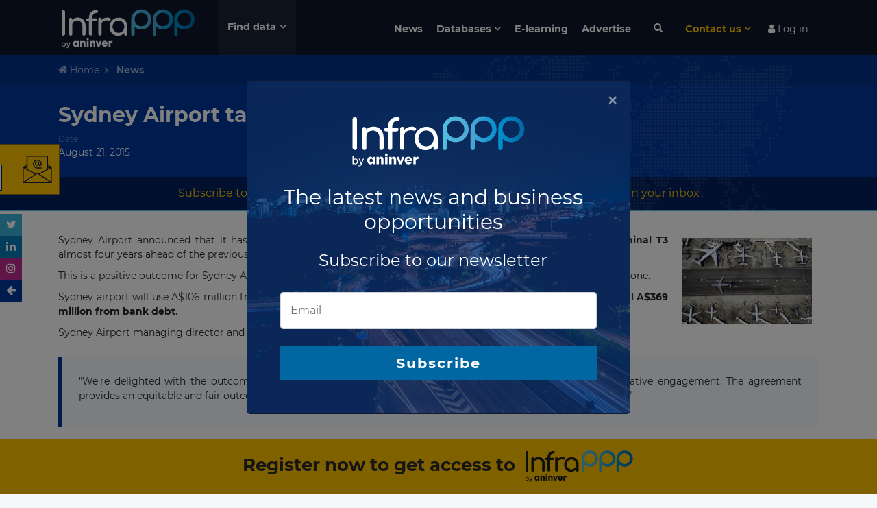

--- FILE ---
content_type: text/html; charset=UTF-8
request_url: https://www.infrapppworld.com/news/sydney-airport-takes-over-control-of-terminal-t3
body_size: 43548
content:
<!DOCTYPE html>
<html lang="en">
<head>

    

    <!-- Google tag (gtag.js) -->
    <script async src="https://www.googletagmanager.com/gtag/js?id=G-0ZCV84EQ8E"></script>
    <script>
        window.dataLayer = window.dataLayer || [];
        function gtag(){dataLayer.push(arguments);}
        gtag('js', new Date());

        gtag('config', 'G-0ZCV84EQ8E');
    </script>


<!-- Stripe js -->
<script src="https://js.stripe.com/v3/"></script>

<!-- reCaptcha v3 -->
<script src='https://www.google.com/recaptcha/api.js?render=6LdfUX0UAAAAAGtgejWPbjnZ5qCuhep1TUDMVLtU'></script>


<meta charset="utf-8">
<meta http-equiv="X-UA-Compatible" content="IE=edge">
<meta name="viewport" content="width=device-width, initial-scale=1">
<title>Sydney Airport takes over control of terminal T3 | Infrastructure Finance & Investment</title>
<meta name="description" content="Sydney Airport announced that it has reached a landmark agreement with Qantas to take control of the terminal T3 almost four years ahead of the previous lease term, for A$535 million.">
<meta name="keywords" content="infrastructure, PPP, news, Australia">
<meta name="twitter:card" content="summary" />
<meta name="twitter:site" content="@InfraPPP" />
<meta property="og:description" content="Sydney Airport announced that it has reached a landmark agreement with Qantas to take control of the terminal T3 almost four years ahead of the previous lease term, for A$535 million." />
<meta property="og:title" content="Sydney Airport takes over control of terminal T3 | Infrastructure Finance & Investment" />
<meta property="og:url" content="https://www.infrapppworld.com/news/sydney-airport-takes-over-control-of-terminal-t3" />
<meta property="og:type" content="article" />
<meta property="og:image" content="http://infrapppworld.com/img/logos/infra-black.svg" />
<meta property="article:published_time" content="21-08-2015 02:52:40" />
<meta property="article:modified_time" content="21-08-2015 02:52:40" />
<meta property="article:section" content="PPP News database" />

<link rel="canonical" href="https://www.infrapppworld.com/news/sydney-airport-takes-over-control-of-terminal-t3"/>

<!-- CSRF Token -->
<meta name="csrf-token" content="JIUPLXQy5TrcPlZwy8xlU6DtKQW3LFKOURWWliJf">



<!-- Fonts -->


<!-- Styles -->
<link href="/front/css/styles.css?id=06fe7f0e9d501096b31b" rel="stylesheet">
<link href="https://www.infrapppworld.com/plugins/font-awesome.min.css" rel="stylesheet">
<link rel="stylesheet" href="https://www.infrapppworld.com/front/plugins/flag-icon-css/css/flag-icon.min.css">






<!-- Hotjar Tracking Code for https://www.infrapppworld.com/ -->
    <script>
        (function(h,o,t,j,a,r){
            h.hj=h.hj||function(){(h.hj.q=h.hj.q||[]).push(arguments)};
            h._hjSettings={hjid:1867559,hjsv:6};
            a=o.getElementsByTagName('head')[0];
            r=o.createElement('script');r.async=1;
            r.src=t+h._hjSettings.hjid+j+h._hjSettings.hjsv;
            a.appendChild(r);
        })(window,document,'https://static.hotjar.com/c/hotjar-','.js?sv=');
    </script>
</head>
<body class="">

    <!-- WINDUP Google Tag Manager (noscript) -->
    <noscript><iframe src="https://www.googletagmanager.com/ns.html?id=GTM-PM5BD3H"
                      height="0" width="0" style="display:none;visibility:hidden"></iframe></noscript>
    <!-- End Google Tag Manager (noscript) -->



<div id="app">

    <div id="header">

                    <div id="ruLeaving_hitbox"></div>
        
        <nav class="navbar navbar-expand-md container">
            <a class="navbar-brand" href="https://www.infrapppworld.com"><img src="https://www.infrapppworld.com/img/logos/infra-white.svg" alt="InfraPPP"></a>

            <button id="megamenu-toggleBtn" type="button" class="">Find data</button>
            <div id="megamenu" class="container">
                <div class="row no-gutters">

                    <div id="regions_megamenuFilter" class="col-sm-6 col-lg-3 megamenuFilter">
                        <div class="megamenuFiltersTitle"><div class="titleText">Regions</div></div>
                        <div class="megamenuFiltersOptions">
                            <i class="fa fa-chevron-up megamenuFiltersControl megamenuFiltersTop disabled" aria-hidden="true"></i>
                            <ul data-filter="regions">
                                                                    <a href="https://www.infrapppworld.com/regions/africa"><li class="megamenuFiltersOption"><span class="megamenuFiltersTriangle">&#9654;</span> Africa</li></a>
                                                                    <a href="https://www.infrapppworld.com/regions/asia"><li class="megamenuFiltersOption"><span class="megamenuFiltersTriangle">&#9654;</span> Asia</li></a>
                                                                    <a href="https://www.infrapppworld.com/regions/central-and-south-america"><li class="megamenuFiltersOption"><span class="megamenuFiltersTriangle">&#9654;</span> Central and South America</li></a>
                                                                    <a href="https://www.infrapppworld.com/regions/europe"><li class="megamenuFiltersOption"><span class="megamenuFiltersTriangle">&#9654;</span> Europe</li></a>
                                                                    <a href="https://www.infrapppworld.com/regions/north-america"><li class="megamenuFiltersOption"><span class="megamenuFiltersTriangle">&#9654;</span> North America</li></a>
                                                                    <a href="https://www.infrapppworld.com/regions/oceania"><li class="megamenuFiltersOption"><span class="megamenuFiltersTriangle">&#9654;</span> Oceania</li></a>
                                                            </ul>
                            <i class="fa fa-chevron-down megamenuFiltersControl megamenuFiltersBottom disabled" aria-hidden="true"></i>
                        </div>
                    </div>

                    <div id="countries_megamenuFilter" class="col-sm-6 col-lg-3 megamenuFilter">
                        <div class="megamenuFiltersTitle"><div class="titleText">Countries</div>
                            <button class="megamenuSearchBtn"><i class="fa fa-search fa-fw" aria-hidden="true"></i></button>
                            <input type="text" class="megamenuSearchInput" placeholder="Search a country">
                        </div>
                        <div class="megamenuFiltersOptions">
                            <i class="fa fa-chevron-up megamenuFiltersControl megamenuFiltersTop disabled" aria-hidden="true"></i>
                            <div class="noentrieslabel">No entries</div>
                            <ul data-filter="countries">
                                                                    <a data-itemname="(usa) united states of america" href="https://www.infrapppworld.com/countries/usa-united-states-of-america"><li class="megamenuFiltersOption"><span class="flag-icon flag-icon-us"></span> (USA) United States of America</li></a>
                                                                    <a data-itemname="afghanistan" href="https://www.infrapppworld.com/countries/afghanistan"><li class="megamenuFiltersOption"><span class="flag-icon flag-icon-af"></span> Afghanistan</li></a>
                                                                    <a data-itemname="albania" href="https://www.infrapppworld.com/countries/albania"><li class="megamenuFiltersOption"><span class="flag-icon flag-icon-al"></span> Albania</li></a>
                                                                    <a data-itemname="algeria" href="https://www.infrapppworld.com/countries/algeria"><li class="megamenuFiltersOption"><span class="flag-icon flag-icon-dz"></span> Algeria</li></a>
                                                                    <a data-itemname="andorra" href="https://www.infrapppworld.com/countries/andorra"><li class="megamenuFiltersOption"><span class="flag-icon flag-icon-ad"></span> Andorra</li></a>
                                                                    <a data-itemname="angola" href="https://www.infrapppworld.com/countries/angola"><li class="megamenuFiltersOption"><span class="flag-icon flag-icon-ao"></span> Angola</li></a>
                                                                    <a data-itemname="antigua and barbuda" href="https://www.infrapppworld.com/countries/antigua-and-barbuda"><li class="megamenuFiltersOption"><span class="flag-icon flag-icon-ag"></span> Antigua and Barbuda</li></a>
                                                                    <a data-itemname="argentina" href="https://www.infrapppworld.com/countries/argentina"><li class="megamenuFiltersOption"><span class="flag-icon flag-icon-ar"></span> Argentina</li></a>
                                                                    <a data-itemname="armenia" href="https://www.infrapppworld.com/countries/armenia"><li class="megamenuFiltersOption"><span class="flag-icon flag-icon-am"></span> Armenia</li></a>
                                                                    <a data-itemname="aruba" href="https://www.infrapppworld.com/countries/aruba"><li class="megamenuFiltersOption"><span class="flag-icon flag-icon-aw"></span> Aruba</li></a>
                                                                    <a data-itemname="australia" href="https://www.infrapppworld.com/countries/australia"><li class="megamenuFiltersOption"><span class="flag-icon flag-icon-au"></span> Australia</li></a>
                                                                    <a data-itemname="austria" href="https://www.infrapppworld.com/countries/austria"><li class="megamenuFiltersOption"><span class="flag-icon flag-icon-at"></span> Austria</li></a>
                                                                    <a data-itemname="azerbaijan" href="https://www.infrapppworld.com/countries/azerbaijan"><li class="megamenuFiltersOption"><span class="flag-icon flag-icon-az"></span> Azerbaijan</li></a>
                                                                    <a data-itemname="bahamas" href="https://www.infrapppworld.com/countries/bahamas"><li class="megamenuFiltersOption"><span class="flag-icon flag-icon-bs"></span> Bahamas</li></a>
                                                                    <a data-itemname="bahrain" href="https://www.infrapppworld.com/countries/bahrain"><li class="megamenuFiltersOption"><span class="flag-icon flag-icon-bh"></span> Bahrain</li></a>
                                                                    <a data-itemname="bangladesh" href="https://www.infrapppworld.com/countries/bangladesh"><li class="megamenuFiltersOption"><span class="flag-icon flag-icon-bd"></span> Bangladesh</li></a>
                                                                    <a data-itemname="barbados" href="https://www.infrapppworld.com/countries/barbados"><li class="megamenuFiltersOption"><span class="flag-icon flag-icon-bb"></span> Barbados</li></a>
                                                                    <a data-itemname="belarus" href="https://www.infrapppworld.com/countries/belarus"><li class="megamenuFiltersOption"><span class="flag-icon flag-icon-by"></span> Belarus</li></a>
                                                                    <a data-itemname="belgium" href="https://www.infrapppworld.com/countries/belgium"><li class="megamenuFiltersOption"><span class="flag-icon flag-icon-be"></span> Belgium</li></a>
                                                                    <a data-itemname="belize" href="https://www.infrapppworld.com/countries/belize"><li class="megamenuFiltersOption"><span class="flag-icon flag-icon-bz"></span> Belize</li></a>
                                                                    <a data-itemname="benin" href="https://www.infrapppworld.com/countries/benin"><li class="megamenuFiltersOption"><span class="flag-icon flag-icon-bj"></span> Benin</li></a>
                                                                    <a data-itemname="bermuda" href="https://www.infrapppworld.com/countries/bermuda"><li class="megamenuFiltersOption"><span class="flag-icon flag-icon-bm"></span> Bermuda</li></a>
                                                                    <a data-itemname="bhutan" href="https://www.infrapppworld.com/countries/bhutan"><li class="megamenuFiltersOption"><span class="flag-icon flag-icon-bt"></span> Bhutan</li></a>
                                                                    <a data-itemname="bolivia" href="https://www.infrapppworld.com/countries/bolivia"><li class="megamenuFiltersOption"><span class="flag-icon flag-icon-bo"></span> Bolivia</li></a>
                                                                    <a data-itemname="bosnia and herzegovina" href="https://www.infrapppworld.com/countries/bosnia-and-herzegovina"><li class="megamenuFiltersOption"><span class="flag-icon flag-icon-ba"></span> Bosnia and Herzegovina</li></a>
                                                                    <a data-itemname="botswana" href="https://www.infrapppworld.com/countries/botswana"><li class="megamenuFiltersOption"><span class="flag-icon flag-icon-bw"></span> Botswana</li></a>
                                                                    <a data-itemname="brazil" href="https://www.infrapppworld.com/countries/brazil"><li class="megamenuFiltersOption"><span class="flag-icon flag-icon-br"></span> Brazil</li></a>
                                                                    <a data-itemname="brunei" href="https://www.infrapppworld.com/countries/brunei"><li class="megamenuFiltersOption"><span class="flag-icon flag-icon-bn"></span> Brunei</li></a>
                                                                    <a data-itemname="bulgaria" href="https://www.infrapppworld.com/countries/bulgaria"><li class="megamenuFiltersOption"><span class="flag-icon flag-icon-bg"></span> Bulgaria</li></a>
                                                                    <a data-itemname="burkina faso" href="https://www.infrapppworld.com/countries/burkina-faso"><li class="megamenuFiltersOption"><span class="flag-icon flag-icon-bf"></span> Burkina Faso</li></a>
                                                                    <a data-itemname="burundi" href="https://www.infrapppworld.com/countries/burundi"><li class="megamenuFiltersOption"><span class="flag-icon flag-icon-bi"></span> Burundi</li></a>
                                                                    <a data-itemname="cabo verde" href="https://www.infrapppworld.com/countries/cabo-verde"><li class="megamenuFiltersOption"><span class="flag-icon flag-icon-cv"></span> Cabo Verde</li></a>
                                                                    <a data-itemname="cambodia" href="https://www.infrapppworld.com/countries/cambodia"><li class="megamenuFiltersOption"><span class="flag-icon flag-icon-kh"></span> Cambodia</li></a>
                                                                    <a data-itemname="cameroon" href="https://www.infrapppworld.com/countries/cameroon"><li class="megamenuFiltersOption"><span class="flag-icon flag-icon-cm"></span> Cameroon</li></a>
                                                                    <a data-itemname="canada" href="https://www.infrapppworld.com/countries/canada"><li class="megamenuFiltersOption"><span class="flag-icon flag-icon-ca"></span> Canada</li></a>
                                                                    <a data-itemname="cayman islands" href="https://www.infrapppworld.com/countries/cayman-islands"><li class="megamenuFiltersOption"><span class="flag-icon flag-icon-ky"></span> Cayman Islands</li></a>
                                                                    <a data-itemname="central african republic" href="https://www.infrapppworld.com/countries/central-african-republic"><li class="megamenuFiltersOption"><span class="flag-icon flag-icon-cf"></span> Central African Republic</li></a>
                                                                    <a data-itemname="chad" href="https://www.infrapppworld.com/countries/chad"><li class="megamenuFiltersOption"><span class="flag-icon flag-icon-td"></span> Chad</li></a>
                                                                    <a data-itemname="chile" href="https://www.infrapppworld.com/countries/chile"><li class="megamenuFiltersOption"><span class="flag-icon flag-icon-cl"></span> Chile</li></a>
                                                                    <a data-itemname="china" href="https://www.infrapppworld.com/countries/china"><li class="megamenuFiltersOption"><span class="flag-icon flag-icon-cn"></span> China</li></a>
                                                                    <a data-itemname="colombia" href="https://www.infrapppworld.com/countries/colombia"><li class="megamenuFiltersOption"><span class="flag-icon flag-icon-co"></span> Colombia</li></a>
                                                                    <a data-itemname="comoros" href="https://www.infrapppworld.com/countries/comoros"><li class="megamenuFiltersOption"><span class="flag-icon flag-icon-km"></span> Comoros</li></a>
                                                                    <a data-itemname="congo, democratic republic of the" href="https://www.infrapppworld.com/countries/congo-democratic-republic-of-the"><li class="megamenuFiltersOption"><span class="flag-icon flag-icon-cd"></span> Congo, Democratic Republic of the</li></a>
                                                                    <a data-itemname="congo, republic of the" href="https://www.infrapppworld.com/countries/congo-republic-of-the"><li class="megamenuFiltersOption"><span class="flag-icon flag-icon-cg"></span> Congo, Republic of the</li></a>
                                                                    <a data-itemname="costa rica" href="https://www.infrapppworld.com/countries/costa-rica"><li class="megamenuFiltersOption"><span class="flag-icon flag-icon-cr"></span> Costa Rica</li></a>
                                                                    <a data-itemname="cote d&#039;ivoire" href="https://www.infrapppworld.com/countries/cote-d-ivoire"><li class="megamenuFiltersOption"><span class="flag-icon flag-icon-ci"></span> Cote d&#039;Ivoire</li></a>
                                                                    <a data-itemname="croatia" href="https://www.infrapppworld.com/countries/croatia"><li class="megamenuFiltersOption"><span class="flag-icon flag-icon-hr"></span> Croatia</li></a>
                                                                    <a data-itemname="cuba" href="https://www.infrapppworld.com/countries/cuba"><li class="megamenuFiltersOption"><span class="flag-icon flag-icon-cu"></span> Cuba</li></a>
                                                                    <a data-itemname="cyprus" href="https://www.infrapppworld.com/countries/cyprus"><li class="megamenuFiltersOption"><span class="flag-icon flag-icon-cy"></span> Cyprus</li></a>
                                                                    <a data-itemname="czech republic" href="https://www.infrapppworld.com/countries/czech-republic"><li class="megamenuFiltersOption"><span class="flag-icon flag-icon-cz"></span> Czech Republic</li></a>
                                                                    <a data-itemname="denmark" href="https://www.infrapppworld.com/countries/denmark"><li class="megamenuFiltersOption"><span class="flag-icon flag-icon-dk"></span> Denmark</li></a>
                                                                    <a data-itemname="djibouti" href="https://www.infrapppworld.com/countries/djibouti"><li class="megamenuFiltersOption"><span class="flag-icon flag-icon-dj"></span> Djibouti</li></a>
                                                                    <a data-itemname="dominica" href="https://www.infrapppworld.com/countries/dominica"><li class="megamenuFiltersOption"><span class="flag-icon flag-icon-dm"></span> Dominica</li></a>
                                                                    <a data-itemname="dominican republic" href="https://www.infrapppworld.com/countries/dominican-republic"><li class="megamenuFiltersOption"><span class="flag-icon flag-icon-do"></span> Dominican Republic</li></a>
                                                                    <a data-itemname="ecuador" href="https://www.infrapppworld.com/countries/ecuador"><li class="megamenuFiltersOption"><span class="flag-icon flag-icon-ec"></span> Ecuador</li></a>
                                                                    <a data-itemname="egypt" href="https://www.infrapppworld.com/countries/egypt"><li class="megamenuFiltersOption"><span class="flag-icon flag-icon-eg"></span> Egypt</li></a>
                                                                    <a data-itemname="el salvador" href="https://www.infrapppworld.com/countries/el-salvador"><li class="megamenuFiltersOption"><span class="flag-icon flag-icon-sv"></span> El Salvador</li></a>
                                                                    <a data-itemname="equatorial guinea" href="https://www.infrapppworld.com/countries/equatorial-guinea"><li class="megamenuFiltersOption"><span class="flag-icon flag-icon-gq"></span> Equatorial Guinea</li></a>
                                                                    <a data-itemname="eritrea" href="https://www.infrapppworld.com/countries/eritrea"><li class="megamenuFiltersOption"><span class="flag-icon flag-icon-er"></span> Eritrea</li></a>
                                                                    <a data-itemname="estonia" href="https://www.infrapppworld.com/countries/estonia"><li class="megamenuFiltersOption"><span class="flag-icon flag-icon-ee"></span> Estonia</li></a>
                                                                    <a data-itemname="ethiopia" href="https://www.infrapppworld.com/countries/ethiopia"><li class="megamenuFiltersOption"><span class="flag-icon flag-icon-et"></span> Ethiopia</li></a>
                                                                    <a data-itemname="fiji" href="https://www.infrapppworld.com/countries/fiji"><li class="megamenuFiltersOption"><span class="flag-icon flag-icon-fj"></span> Fiji</li></a>
                                                                    <a data-itemname="finland" href="https://www.infrapppworld.com/countries/finland"><li class="megamenuFiltersOption"><span class="flag-icon flag-icon-fi"></span> Finland</li></a>
                                                                    <a data-itemname="france" href="https://www.infrapppworld.com/countries/france"><li class="megamenuFiltersOption"><span class="flag-icon flag-icon-fr"></span> France</li></a>
                                                                    <a data-itemname="gabon" href="https://www.infrapppworld.com/countries/gabon"><li class="megamenuFiltersOption"><span class="flag-icon flag-icon-ga"></span> Gabon</li></a>
                                                                    <a data-itemname="gambia" href="https://www.infrapppworld.com/countries/gambia"><li class="megamenuFiltersOption"><span class="flag-icon flag-icon-gm"></span> Gambia</li></a>
                                                                    <a data-itemname="georgia" href="https://www.infrapppworld.com/countries/georgia"><li class="megamenuFiltersOption"><span class="flag-icon flag-icon-ge"></span> Georgia</li></a>
                                                                    <a data-itemname="germany" href="https://www.infrapppworld.com/countries/germany"><li class="megamenuFiltersOption"><span class="flag-icon flag-icon-de"></span> Germany</li></a>
                                                                    <a data-itemname="ghana" href="https://www.infrapppworld.com/countries/ghana"><li class="megamenuFiltersOption"><span class="flag-icon flag-icon-gh"></span> Ghana</li></a>
                                                                    <a data-itemname="greece" href="https://www.infrapppworld.com/countries/greece"><li class="megamenuFiltersOption"><span class="flag-icon flag-icon-gr"></span> Greece</li></a>
                                                                    <a data-itemname="greenland" href="https://www.infrapppworld.com/countries/greenland"><li class="megamenuFiltersOption"><span class="flag-icon flag-icon-gl"></span> Greenland</li></a>
                                                                    <a data-itemname="grenada" href="https://www.infrapppworld.com/countries/grenada"><li class="megamenuFiltersOption"><span class="flag-icon flag-icon-gd"></span> Grenada</li></a>
                                                                    <a data-itemname="guatemala" href="https://www.infrapppworld.com/countries/guatemala"><li class="megamenuFiltersOption"><span class="flag-icon flag-icon-gt"></span> Guatemala</li></a>
                                                                    <a data-itemname="guinea" href="https://www.infrapppworld.com/countries/guinea"><li class="megamenuFiltersOption"><span class="flag-icon flag-icon-gn"></span> Guinea</li></a>
                                                                    <a data-itemname="guinea-bissau" href="https://www.infrapppworld.com/countries/guinea-bissau"><li class="megamenuFiltersOption"><span class="flag-icon flag-icon-gw"></span> Guinea-Bissau</li></a>
                                                                    <a data-itemname="guyana" href="https://www.infrapppworld.com/countries/guyana"><li class="megamenuFiltersOption"><span class="flag-icon flag-icon-gy"></span> Guyana</li></a>
                                                                    <a data-itemname="haiti" href="https://www.infrapppworld.com/countries/haiti"><li class="megamenuFiltersOption"><span class="flag-icon flag-icon-ht"></span> Haiti</li></a>
                                                                    <a data-itemname="honduras" href="https://www.infrapppworld.com/countries/honduras"><li class="megamenuFiltersOption"><span class="flag-icon flag-icon-hn"></span> Honduras</li></a>
                                                                    <a data-itemname="hong kong" href="https://www.infrapppworld.com/countries/hong-kong"><li class="megamenuFiltersOption"><span class="flag-icon flag-icon-hk"></span> Hong Kong</li></a>
                                                                    <a data-itemname="hungary" href="https://www.infrapppworld.com/countries/hungary"><li class="megamenuFiltersOption"><span class="flag-icon flag-icon-hu"></span> Hungary</li></a>
                                                                    <a data-itemname="iceland" href="https://www.infrapppworld.com/countries/iceland"><li class="megamenuFiltersOption"><span class="flag-icon flag-icon-is"></span> Iceland</li></a>
                                                                    <a data-itemname="india" href="https://www.infrapppworld.com/countries/india"><li class="megamenuFiltersOption"><span class="flag-icon flag-icon-in"></span> India</li></a>
                                                                    <a data-itemname="indonesia" href="https://www.infrapppworld.com/countries/indonesia"><li class="megamenuFiltersOption"><span class="flag-icon flag-icon-id"></span> Indonesia</li></a>
                                                                    <a data-itemname="iran" href="https://www.infrapppworld.com/countries/iran"><li class="megamenuFiltersOption"><span class="flag-icon flag-icon-ir"></span> Iran</li></a>
                                                                    <a data-itemname="iraq" href="https://www.infrapppworld.com/countries/iraq"><li class="megamenuFiltersOption"><span class="flag-icon flag-icon-iq"></span> Iraq</li></a>
                                                                    <a data-itemname="ireland" href="https://www.infrapppworld.com/countries/ireland"><li class="megamenuFiltersOption"><span class="flag-icon flag-icon-ie"></span> Ireland</li></a>
                                                                    <a data-itemname="israel" href="https://www.infrapppworld.com/countries/israel"><li class="megamenuFiltersOption"><span class="flag-icon flag-icon-il"></span> Israel</li></a>
                                                                    <a data-itemname="italy" href="https://www.infrapppworld.com/countries/italy"><li class="megamenuFiltersOption"><span class="flag-icon flag-icon-it"></span> Italy</li></a>
                                                                    <a data-itemname="jamaica" href="https://www.infrapppworld.com/countries/jamaica"><li class="megamenuFiltersOption"><span class="flag-icon flag-icon-jm"></span> Jamaica</li></a>
                                                                    <a data-itemname="japan" href="https://www.infrapppworld.com/countries/japan"><li class="megamenuFiltersOption"><span class="flag-icon flag-icon-jp"></span> Japan</li></a>
                                                                    <a data-itemname="jordan" href="https://www.infrapppworld.com/countries/jordan"><li class="megamenuFiltersOption"><span class="flag-icon flag-icon-jo"></span> Jordan</li></a>
                                                                    <a data-itemname="kazakhstan" href="https://www.infrapppworld.com/countries/kazakhstan"><li class="megamenuFiltersOption"><span class="flag-icon flag-icon-kz"></span> Kazakhstan</li></a>
                                                                    <a data-itemname="kenya" href="https://www.infrapppworld.com/countries/kenya"><li class="megamenuFiltersOption"><span class="flag-icon flag-icon-ke"></span> Kenya</li></a>
                                                                    <a data-itemname="kiribati" href="https://www.infrapppworld.com/countries/kiribati"><li class="megamenuFiltersOption"><span class="flag-icon flag-icon-ki"></span> Kiribati</li></a>
                                                                    <a data-itemname="kosovo" href="https://www.infrapppworld.com/countries/kosovo"><li class="megamenuFiltersOption"><span class="flag-icon flag-icon-xk"></span> Kosovo</li></a>
                                                                    <a data-itemname="kuwait" href="https://www.infrapppworld.com/countries/kuwait"><li class="megamenuFiltersOption"><span class="flag-icon flag-icon-kw"></span> Kuwait</li></a>
                                                                    <a data-itemname="kyrgyzstan" href="https://www.infrapppworld.com/countries/kyrgyzstan"><li class="megamenuFiltersOption"><span class="flag-icon flag-icon-kg"></span> Kyrgyzstan</li></a>
                                                                    <a data-itemname="laos" href="https://www.infrapppworld.com/countries/laos"><li class="megamenuFiltersOption"><span class="flag-icon flag-icon-la"></span> Laos</li></a>
                                                                    <a data-itemname="latvia" href="https://www.infrapppworld.com/countries/latvia"><li class="megamenuFiltersOption"><span class="flag-icon flag-icon-lv"></span> Latvia</li></a>
                                                                    <a data-itemname="lebanon" href="https://www.infrapppworld.com/countries/lebanon"><li class="megamenuFiltersOption"><span class="flag-icon flag-icon-lb"></span> Lebanon</li></a>
                                                                    <a data-itemname="lesotho" href="https://www.infrapppworld.com/countries/lesotho"><li class="megamenuFiltersOption"><span class="flag-icon flag-icon-ls"></span> Lesotho</li></a>
                                                                    <a data-itemname="liberia" href="https://www.infrapppworld.com/countries/liberia"><li class="megamenuFiltersOption"><span class="flag-icon flag-icon-lr"></span> Liberia</li></a>
                                                                    <a data-itemname="libya" href="https://www.infrapppworld.com/countries/libya"><li class="megamenuFiltersOption"><span class="flag-icon flag-icon-ly"></span> Libya</li></a>
                                                                    <a data-itemname="liechtenstein" href="https://www.infrapppworld.com/countries/liechtenstein"><li class="megamenuFiltersOption"><span class="flag-icon flag-icon-li"></span> Liechtenstein</li></a>
                                                                    <a data-itemname="lithuania" href="https://www.infrapppworld.com/countries/lithuania"><li class="megamenuFiltersOption"><span class="flag-icon flag-icon-lt"></span> Lithuania</li></a>
                                                                    <a data-itemname="luxembourg" href="https://www.infrapppworld.com/countries/luxembourg"><li class="megamenuFiltersOption"><span class="flag-icon flag-icon-lu"></span> Luxembourg</li></a>
                                                                    <a data-itemname="macau" href="https://www.infrapppworld.com/countries/macau"><li class="megamenuFiltersOption"><span class="flag-icon flag-icon-mo"></span> Macau</li></a>
                                                                    <a data-itemname="macedonia" href="https://www.infrapppworld.com/countries/macedonia"><li class="megamenuFiltersOption"><span class="flag-icon flag-icon-mk"></span> Macedonia</li></a>
                                                                    <a data-itemname="madagascar" href="https://www.infrapppworld.com/countries/madagascar"><li class="megamenuFiltersOption"><span class="flag-icon flag-icon-mg"></span> Madagascar</li></a>
                                                                    <a data-itemname="malawi" href="https://www.infrapppworld.com/countries/malawi"><li class="megamenuFiltersOption"><span class="flag-icon flag-icon-mw"></span> Malawi</li></a>
                                                                    <a data-itemname="malaysia" href="https://www.infrapppworld.com/countries/malaysia"><li class="megamenuFiltersOption"><span class="flag-icon flag-icon-my"></span> Malaysia</li></a>
                                                                    <a data-itemname="maldives" href="https://www.infrapppworld.com/countries/maldives"><li class="megamenuFiltersOption"><span class="flag-icon flag-icon-mv"></span> Maldives</li></a>
                                                                    <a data-itemname="mali" href="https://www.infrapppworld.com/countries/mali"><li class="megamenuFiltersOption"><span class="flag-icon flag-icon-ml"></span> Mali</li></a>
                                                                    <a data-itemname="malta" href="https://www.infrapppworld.com/countries/malta"><li class="megamenuFiltersOption"><span class="flag-icon flag-icon-mt"></span> Malta</li></a>
                                                                    <a data-itemname="marshall islands" href="https://www.infrapppworld.com/countries/marshall-islands"><li class="megamenuFiltersOption"><span class="flag-icon flag-icon-mh"></span> Marshall Islands</li></a>
                                                                    <a data-itemname="mauritania" href="https://www.infrapppworld.com/countries/mauritania"><li class="megamenuFiltersOption"><span class="flag-icon flag-icon-mr"></span> Mauritania</li></a>
                                                                    <a data-itemname="mauritius" href="https://www.infrapppworld.com/countries/mauritius"><li class="megamenuFiltersOption"><span class="flag-icon flag-icon-mu"></span> Mauritius</li></a>
                                                                    <a data-itemname="mexico" href="https://www.infrapppworld.com/countries/mexico"><li class="megamenuFiltersOption"><span class="flag-icon flag-icon-mx"></span> Mexico</li></a>
                                                                    <a data-itemname="micronesia" href="https://www.infrapppworld.com/countries/micronesia"><li class="megamenuFiltersOption"><span class="flag-icon flag-icon-fm"></span> Micronesia</li></a>
                                                                    <a data-itemname="moldova" href="https://www.infrapppworld.com/countries/moldova"><li class="megamenuFiltersOption"><span class="flag-icon flag-icon-md"></span> Moldova</li></a>
                                                                    <a data-itemname="monaco" href="https://www.infrapppworld.com/countries/monaco"><li class="megamenuFiltersOption"><span class="flag-icon flag-icon-mc"></span> Monaco</li></a>
                                                                    <a data-itemname="mongolia" href="https://www.infrapppworld.com/countries/mongolia"><li class="megamenuFiltersOption"><span class="flag-icon flag-icon-mn"></span> Mongolia</li></a>
                                                                    <a data-itemname="montenegro" href="https://www.infrapppworld.com/countries/montenegro"><li class="megamenuFiltersOption"><span class="flag-icon flag-icon-me"></span> Montenegro</li></a>
                                                                    <a data-itemname="montserrat" href="https://www.infrapppworld.com/countries/montserrat"><li class="megamenuFiltersOption"><span class="flag-icon flag-icon-ms"></span> Montserrat</li></a>
                                                                    <a data-itemname="morocco" href="https://www.infrapppworld.com/countries/morocco"><li class="megamenuFiltersOption"><span class="flag-icon flag-icon-ma"></span> Morocco</li></a>
                                                                    <a data-itemname="mozambique" href="https://www.infrapppworld.com/countries/mozambique"><li class="megamenuFiltersOption"><span class="flag-icon flag-icon-mz"></span> Mozambique</li></a>
                                                                    <a data-itemname="myanmar (burma)" href="https://www.infrapppworld.com/countries/myanmar-burma"><li class="megamenuFiltersOption"><span class="flag-icon flag-icon-mm"></span> Myanmar (Burma)</li></a>
                                                                    <a data-itemname="namibia" href="https://www.infrapppworld.com/countries/namibia"><li class="megamenuFiltersOption"><span class="flag-icon flag-icon-na"></span> Namibia</li></a>
                                                                    <a data-itemname="nauru" href="https://www.infrapppworld.com/countries/nauru"><li class="megamenuFiltersOption"><span class="flag-icon flag-icon-nr"></span> Nauru</li></a>
                                                                    <a data-itemname="nepal" href="https://www.infrapppworld.com/countries/nepal"><li class="megamenuFiltersOption"><span class="flag-icon flag-icon-np"></span> Nepal</li></a>
                                                                    <a data-itemname="netherlands" href="https://www.infrapppworld.com/countries/netherlands"><li class="megamenuFiltersOption"><span class="flag-icon flag-icon-nl"></span> Netherlands</li></a>
                                                                    <a data-itemname="new zealand" href="https://www.infrapppworld.com/countries/new-zealand"><li class="megamenuFiltersOption"><span class="flag-icon flag-icon-nz"></span> New Zealand</li></a>
                                                                    <a data-itemname="nicaragua" href="https://www.infrapppworld.com/countries/nicaragua"><li class="megamenuFiltersOption"><span class="flag-icon flag-icon-ni"></span> Nicaragua</li></a>
                                                                    <a data-itemname="niger" href="https://www.infrapppworld.com/countries/niger"><li class="megamenuFiltersOption"><span class="flag-icon flag-icon-ne"></span> Niger</li></a>
                                                                    <a data-itemname="nigeria" href="https://www.infrapppworld.com/countries/nigeria"><li class="megamenuFiltersOption"><span class="flag-icon flag-icon-ng"></span> Nigeria</li></a>
                                                                    <a data-itemname="north korea" href="https://www.infrapppworld.com/countries/north-korea"><li class="megamenuFiltersOption"><span class="flag-icon flag-icon-kp"></span> North Korea</li></a>
                                                                    <a data-itemname="norway" href="https://www.infrapppworld.com/countries/norway"><li class="megamenuFiltersOption"><span class="flag-icon flag-icon-no"></span> Norway</li></a>
                                                                    <a data-itemname="oman" href="https://www.infrapppworld.com/countries/oman"><li class="megamenuFiltersOption"><span class="flag-icon flag-icon-om"></span> Oman</li></a>
                                                                    <a data-itemname="pakistan" href="https://www.infrapppworld.com/countries/pakistan"><li class="megamenuFiltersOption"><span class="flag-icon flag-icon-pk"></span> Pakistan</li></a>
                                                                    <a data-itemname="palau" href="https://www.infrapppworld.com/countries/palau"><li class="megamenuFiltersOption"><span class="flag-icon flag-icon-pw"></span> Palau</li></a>
                                                                    <a data-itemname="palestine" href="https://www.infrapppworld.com/countries/palestine"><li class="megamenuFiltersOption"><span class="flag-icon flag-icon-ps"></span> Palestine</li></a>
                                                                    <a data-itemname="panama" href="https://www.infrapppworld.com/countries/panama"><li class="megamenuFiltersOption"><span class="flag-icon flag-icon-pa"></span> Panama</li></a>
                                                                    <a data-itemname="papua new guinea" href="https://www.infrapppworld.com/countries/papua-new-guinea"><li class="megamenuFiltersOption"><span class="flag-icon flag-icon-pg"></span> Papua New Guinea</li></a>
                                                                    <a data-itemname="paraguay" href="https://www.infrapppworld.com/countries/paraguay"><li class="megamenuFiltersOption"><span class="flag-icon flag-icon-py"></span> Paraguay</li></a>
                                                                    <a data-itemname="peru" href="https://www.infrapppworld.com/countries/peru"><li class="megamenuFiltersOption"><span class="flag-icon flag-icon-pe"></span> Peru</li></a>
                                                                    <a data-itemname="philippines" href="https://www.infrapppworld.com/countries/philippines"><li class="megamenuFiltersOption"><span class="flag-icon flag-icon-ph"></span> Philippines</li></a>
                                                                    <a data-itemname="poland" href="https://www.infrapppworld.com/countries/poland"><li class="megamenuFiltersOption"><span class="flag-icon flag-icon-pl"></span> Poland</li></a>
                                                                    <a data-itemname="portugal" href="https://www.infrapppworld.com/countries/portugal"><li class="megamenuFiltersOption"><span class="flag-icon flag-icon-pt"></span> Portugal</li></a>
                                                                    <a data-itemname="puerto rico" href="https://www.infrapppworld.com/countries/puerto-rico"><li class="megamenuFiltersOption"><span class="flag-icon flag-icon-pr"></span> Puerto Rico</li></a>
                                                                    <a data-itemname="qatar" href="https://www.infrapppworld.com/countries/qatar"><li class="megamenuFiltersOption"><span class="flag-icon flag-icon-qa"></span> Qatar</li></a>
                                                                    <a data-itemname="romania" href="https://www.infrapppworld.com/countries/romania"><li class="megamenuFiltersOption"><span class="flag-icon flag-icon-ro"></span> Romania</li></a>
                                                                    <a data-itemname="russia" href="https://www.infrapppworld.com/countries/russia"><li class="megamenuFiltersOption"><span class="flag-icon flag-icon-ru"></span> Russia</li></a>
                                                                    <a data-itemname="rwanda" href="https://www.infrapppworld.com/countries/rwanda"><li class="megamenuFiltersOption"><span class="flag-icon flag-icon-rw"></span> Rwanda</li></a>
                                                                    <a data-itemname="samoa" href="https://www.infrapppworld.com/countries/samoa"><li class="megamenuFiltersOption"><span class="flag-icon flag-icon-ws"></span> Samoa</li></a>
                                                                    <a data-itemname="san marino" href="https://www.infrapppworld.com/countries/san-marino"><li class="megamenuFiltersOption"><span class="flag-icon flag-icon-sm"></span> San Marino</li></a>
                                                                    <a data-itemname="sao tome and principe" href="https://www.infrapppworld.com/countries/sao-tome-and-principe"><li class="megamenuFiltersOption"><span class="flag-icon flag-icon-st"></span> Sao Tome and Principe</li></a>
                                                                    <a data-itemname="saudi arabia" href="https://www.infrapppworld.com/countries/saudi-arabia"><li class="megamenuFiltersOption"><span class="flag-icon flag-icon-sa"></span> Saudi Arabia</li></a>
                                                                    <a data-itemname="senegal" href="https://www.infrapppworld.com/countries/senegal"><li class="megamenuFiltersOption"><span class="flag-icon flag-icon-sn"></span> Senegal</li></a>
                                                                    <a data-itemname="serbia" href="https://www.infrapppworld.com/countries/serbia"><li class="megamenuFiltersOption"><span class="flag-icon flag-icon-rs"></span> Serbia</li></a>
                                                                    <a data-itemname="seychelles" href="https://www.infrapppworld.com/countries/seychelles"><li class="megamenuFiltersOption"><span class="flag-icon flag-icon-sc"></span> Seychelles</li></a>
                                                                    <a data-itemname="sierra leone" href="https://www.infrapppworld.com/countries/sierra-leone"><li class="megamenuFiltersOption"><span class="flag-icon flag-icon-sl"></span> Sierra Leone</li></a>
                                                                    <a data-itemname="singapore" href="https://www.infrapppworld.com/countries/singapore"><li class="megamenuFiltersOption"><span class="flag-icon flag-icon-sg"></span> Singapore</li></a>
                                                                    <a data-itemname="slovakia" href="https://www.infrapppworld.com/countries/slovakia"><li class="megamenuFiltersOption"><span class="flag-icon flag-icon-sk"></span> Slovakia</li></a>
                                                                    <a data-itemname="slovenia" href="https://www.infrapppworld.com/countries/slovenia"><li class="megamenuFiltersOption"><span class="flag-icon flag-icon-si"></span> Slovenia</li></a>
                                                                    <a data-itemname="solomon islands" href="https://www.infrapppworld.com/countries/solomon-islands"><li class="megamenuFiltersOption"><span class="flag-icon flag-icon-sb"></span> Solomon Islands</li></a>
                                                                    <a data-itemname="somalia" href="https://www.infrapppworld.com/countries/somalia"><li class="megamenuFiltersOption"><span class="flag-icon flag-icon-so"></span> Somalia</li></a>
                                                                    <a data-itemname="somaliland" href="https://www.infrapppworld.com/countries/somaliland"><li class="megamenuFiltersOption"><span class="flag-icon flag-icon-so"></span> Somaliland</li></a>
                                                                    <a data-itemname="south africa" href="https://www.infrapppworld.com/countries/south-africa"><li class="megamenuFiltersOption"><span class="flag-icon flag-icon-za"></span> South Africa</li></a>
                                                                    <a data-itemname="south korea" href="https://www.infrapppworld.com/countries/south-korea"><li class="megamenuFiltersOption"><span class="flag-icon flag-icon-kr"></span> South Korea</li></a>
                                                                    <a data-itemname="south sudan" href="https://www.infrapppworld.com/countries/south-sudan"><li class="megamenuFiltersOption"><span class="flag-icon flag-icon-ss"></span> South Sudan</li></a>
                                                                    <a data-itemname="spain" href="https://www.infrapppworld.com/countries/spain"><li class="megamenuFiltersOption"><span class="flag-icon flag-icon-es"></span> Spain</li></a>
                                                                    <a data-itemname="sri lanka" href="https://www.infrapppworld.com/countries/sri-lanka"><li class="megamenuFiltersOption"><span class="flag-icon flag-icon-lk"></span> Sri Lanka</li></a>
                                                                    <a data-itemname="st. helena" href="https://www.infrapppworld.com/countries/st-helena"><li class="megamenuFiltersOption"><span class="flag-icon flag-icon-sh"></span> St. Helena</li></a>
                                                                    <a data-itemname="st. kitts and nevis" href="https://www.infrapppworld.com/countries/st-kitts-and-nevis"><li class="megamenuFiltersOption"><span class="flag-icon flag-icon-kn"></span> St. Kitts and Nevis</li></a>
                                                                    <a data-itemname="st. lucia" href="https://www.infrapppworld.com/countries/st-lucia"><li class="megamenuFiltersOption"><span class="flag-icon flag-icon-lc"></span> St. Lucia</li></a>
                                                                    <a data-itemname="st. vincent and the grenadines" href="https://www.infrapppworld.com/countries/st-vincent-and-the-grenadines"><li class="megamenuFiltersOption"><span class="flag-icon flag-icon-vc"></span> St. Vincent and The Grenadines</li></a>
                                                                    <a data-itemname="sudan" href="https://www.infrapppworld.com/countries/sudan"><li class="megamenuFiltersOption"><span class="flag-icon flag-icon-sd"></span> Sudan</li></a>
                                                                    <a data-itemname="suriname" href="https://www.infrapppworld.com/countries/suriname"><li class="megamenuFiltersOption"><span class="flag-icon flag-icon-sr"></span> Suriname</li></a>
                                                                    <a data-itemname="swaziland" href="https://www.infrapppworld.com/countries/swaziland"><li class="megamenuFiltersOption"><span class="flag-icon flag-icon-sz"></span> Swaziland</li></a>
                                                                    <a data-itemname="sweden" href="https://www.infrapppworld.com/countries/sweden"><li class="megamenuFiltersOption"><span class="flag-icon flag-icon-se"></span> Sweden</li></a>
                                                                    <a data-itemname="switzerland" href="https://www.infrapppworld.com/countries/switzerland"><li class="megamenuFiltersOption"><span class="flag-icon flag-icon-ch"></span> Switzerland</li></a>
                                                                    <a data-itemname="syria" href="https://www.infrapppworld.com/countries/syria"><li class="megamenuFiltersOption"><span class="flag-icon flag-icon-sy"></span> Syria</li></a>
                                                                    <a data-itemname="taiwan" href="https://www.infrapppworld.com/countries/taiwan"><li class="megamenuFiltersOption"><span class="flag-icon flag-icon-tw"></span> Taiwan</li></a>
                                                                    <a data-itemname="tajikistan" href="https://www.infrapppworld.com/countries/tajikistan"><li class="megamenuFiltersOption"><span class="flag-icon flag-icon-tj"></span> Tajikistan</li></a>
                                                                    <a data-itemname="tanzania" href="https://www.infrapppworld.com/countries/tanzania"><li class="megamenuFiltersOption"><span class="flag-icon flag-icon-tz"></span> Tanzania</li></a>
                                                                    <a data-itemname="thailand" href="https://www.infrapppworld.com/countries/thailand"><li class="megamenuFiltersOption"><span class="flag-icon flag-icon-th"></span> Thailand</li></a>
                                                                    <a data-itemname="timor leste" href="https://www.infrapppworld.com/countries/timor-leste"><li class="megamenuFiltersOption"><span class="flag-icon flag-icon-tl"></span> Timor Leste</li></a>
                                                                    <a data-itemname="togo" href="https://www.infrapppworld.com/countries/togo"><li class="megamenuFiltersOption"><span class="flag-icon flag-icon-tg"></span> Togo</li></a>
                                                                    <a data-itemname="tonga" href="https://www.infrapppworld.com/countries/tonga"><li class="megamenuFiltersOption"><span class="flag-icon flag-icon-to"></span> Tonga</li></a>
                                                                    <a data-itemname="trinidad and tobago" href="https://www.infrapppworld.com/countries/trinidad-and-tobago"><li class="megamenuFiltersOption"><span class="flag-icon flag-icon-tt"></span> Trinidad and Tobago</li></a>
                                                                    <a data-itemname="tunisia" href="https://www.infrapppworld.com/countries/tunisia"><li class="megamenuFiltersOption"><span class="flag-icon flag-icon-tn"></span> Tunisia</li></a>
                                                                    <a data-itemname="turkey" href="https://www.infrapppworld.com/countries/turkey"><li class="megamenuFiltersOption"><span class="flag-icon flag-icon-tr"></span> Turkey</li></a>
                                                                    <a data-itemname="turkmenistan" href="https://www.infrapppworld.com/countries/turkmenistan"><li class="megamenuFiltersOption"><span class="flag-icon flag-icon-tm"></span> Turkmenistan</li></a>
                                                                    <a data-itemname="tuvalu" href="https://www.infrapppworld.com/countries/tuvalu"><li class="megamenuFiltersOption"><span class="flag-icon flag-icon-tv"></span> Tuvalu</li></a>
                                                                    <a data-itemname="uganda" href="https://www.infrapppworld.com/countries/uganda"><li class="megamenuFiltersOption"><span class="flag-icon flag-icon-ug"></span> Uganda</li></a>
                                                                    <a data-itemname="uk (united kingdom)" href="https://www.infrapppworld.com/countries/uk-united-kingdom"><li class="megamenuFiltersOption"><span class="flag-icon flag-icon-gb"></span> UK (United Kingdom)</li></a>
                                                                    <a data-itemname="ukraine" href="https://www.infrapppworld.com/countries/ukraine"><li class="megamenuFiltersOption"><span class="flag-icon flag-icon-ua"></span> Ukraine</li></a>
                                                                    <a data-itemname="united arab emirates" href="https://www.infrapppworld.com/countries/united-arab-emirates"><li class="megamenuFiltersOption"><span class="flag-icon flag-icon-ae"></span> United Arab Emirates</li></a>
                                                                    <a data-itemname="uruguay" href="https://www.infrapppworld.com/countries/uruguay"><li class="megamenuFiltersOption"><span class="flag-icon flag-icon-uy"></span> Uruguay</li></a>
                                                                    <a data-itemname="uzbekistan" href="https://www.infrapppworld.com/countries/uzbekistan"><li class="megamenuFiltersOption"><span class="flag-icon flag-icon-uz"></span> Uzbekistan</li></a>
                                                                    <a data-itemname="vanuatu" href="https://www.infrapppworld.com/countries/vanuatu"><li class="megamenuFiltersOption"><span class="flag-icon flag-icon-vu"></span> Vanuatu</li></a>
                                                                    <a data-itemname="vatican city (holy see)" href="https://www.infrapppworld.com/countries/vatican-city-holy-see"><li class="megamenuFiltersOption"><span class="flag-icon flag-icon-va"></span> Vatican City (Holy See)</li></a>
                                                                    <a data-itemname="venezuela" href="https://www.infrapppworld.com/countries/venezuela"><li class="megamenuFiltersOption"><span class="flag-icon flag-icon-ve"></span> Venezuela</li></a>
                                                                    <a data-itemname="vietnam" href="https://www.infrapppworld.com/countries/vietnam"><li class="megamenuFiltersOption"><span class="flag-icon flag-icon-vn"></span> Vietnam</li></a>
                                                                    <a data-itemname="yemen" href="https://www.infrapppworld.com/countries/yemen"><li class="megamenuFiltersOption"><span class="flag-icon flag-icon-ye"></span> Yemen</li></a>
                                                                    <a data-itemname="zambia" href="https://www.infrapppworld.com/countries/zambia"><li class="megamenuFiltersOption"><span class="flag-icon flag-icon-zm"></span> Zambia</li></a>
                                                                    <a data-itemname="zimbabwe" href="https://www.infrapppworld.com/countries/zimbabwe"><li class="megamenuFiltersOption"><span class="flag-icon flag-icon-zw"></span> Zimbabwe</li></a>
                                                            </ul>
                            <i class="fa fa-chevron-down megamenuFiltersControl megamenuFiltersBottom" aria-hidden="true"></i>
                        </div>
                    </div>

                    <div id="sectors_megamenuFilter" class="col-sm-6 col-lg-3 megamenuFilter">
                        <div class="megamenuFiltersTitle"><div class="titleText">Sectors</div></div>
                        <div class="megamenuFiltersOptions">
                            <i class="fa fa-chevron-up megamenuFiltersControl megamenuFiltersTop disabled" aria-hidden="true"></i>
                            <ul data-filter="sectors">
                                                                                                        <a href="https://www.infrapppworld.com/sectors/energy"><li class="megamenuFiltersOption"><?xml version="1.0" encoding="iso-8859-1"?>
<!-- Generator: Adobe Illustrator 16.0.0, SVG Export Plug-In . SVG Version: 6.00 Build 0)  -->
<!DOCTYPE svg PUBLIC "-//W3C//DTD SVG 1.1//EN" "http://www.w3.org/Graphics/SVG/1.1/DTD/svg11.dtd">
<svg xmlns="http://www.w3.org/2000/svg" xmlns:xlink="http://www.w3.org/1999/xlink" version="1.1" id="Capa_1" x="0px" y="0px" width="512px" height="512px" viewBox="0 0 88.408 88.408" style="enable-background:new 0 0 88.408 88.408;" xml:space="preserve">
<g>
	<polygon points="67.41,0 34.256,0 20.999,47.732 34.283,47.732 22.988,88.408 26.967,88.408 65.418,40.674 45.939,40.674  " fill="#FFFFFF"/>
</g>
<g>
</g>
<g>
</g>
<g>
</g>
<g>
</g>
<g>
</g>
<g>
</g>
<g>
</g>
<g>
</g>
<g>
</g>
<g>
</g>
<g>
</g>
<g>
</g>
<g>
</g>
<g>
</g>
<g>
</g>
</svg>
 Energy</li></a>
                                                                                                        <a href="https://www.infrapppworld.com/sectors/industrial"><li class="megamenuFiltersOption"><?xml version="1.0" encoding="iso-8859-1"?>
<!-- Generator: Adobe Illustrator 16.0.0, SVG Export Plug-In . SVG Version: 6.00 Build 0)  -->
<!DOCTYPE svg PUBLIC "-//W3C//DTD SVG 1.1//EN" "http://www.w3.org/Graphics/SVG/1.1/DTD/svg11.dtd">
<svg xmlns="http://www.w3.org/2000/svg" xmlns:xlink="http://www.w3.org/1999/xlink" version="1.1" id="Capa_1" x="0px" y="0px" width="512px" height="512px" viewBox="0 0 460.369 460.369" style="enable-background:new 0 0 460.369 460.369;" xml:space="preserve">
<g>
	<path d="M410.501,399.081h-19.326v-98.201c0-2.587-2.1-4.685-4.688-4.685h-21.812V221.16l2.283,0.945   c1.174,0.485,2.387,0.715,3.582,0.715c3.676,0,7.166-2.179,8.66-5.787l13.336-32.207c0.949-2.297,0.949-4.876-0.002-7.172   c-0.951-2.296-2.775-4.119-5.072-5.07L184.937,88.729c7.402-14.116,14.053-28.497,19.77-42.741   c1.912-4.766-0.367-10.183-5.111-12.146L119.594,0.715c-4.74-1.965-10.186,0.255-12.201,4.978   C87.584,52.08,74.807,103.779,67.182,168.392c-0.492,4.166,1.846,8.151,5.723,9.756l34.289,14.196   c3.871,1.604,8.342,0.439,10.941-2.854c14.873-18.861,27.713-36.576,39.252-54.157l40.48,16.76l-1.992,13.795l-6.035,41.782   l-27.639,191.411H97.502H49.868c-5.174,0-9.369,4.193-9.369,9.369V451c0,5.174,4.195,9.369,9.369,9.369h360.633   c5.174,0,9.369-4.195,9.369-9.369v-42.55C419.87,403.274,415.675,399.081,410.501,399.081z M345.937,296.195h-21.812   c-2.59,0-4.688,2.098-4.688,4.685v98.201h-21.27L270.526,207.67l-3.913-27.112l79.321,32.844v82.793H345.937z M253.386,232.734   l-32.929-24.563l26.187-22.133L253.386,232.734z M242.394,250.168l-41.762,26.553l7.523-52.095L242.394,250.168z M257.989,264.605   l10.059,69.673l-54.205-41.605L257.989,264.605z M217.803,399.081l53.958-39.097l5.646,39.097H217.803z M236.198,167.963   l-22.623,19.118l3.881-26.878L236.198,167.963z M196.508,305.269l56.203,43.141l-69.727,50.521L196.508,305.269z" fill="#FFFFFF"/>
</g>
<g>
</g>
<g>
</g>
<g>
</g>
<g>
</g>
<g>
</g>
<g>
</g>
<g>
</g>
<g>
</g>
<g>
</g>
<g>
</g>
<g>
</g>
<g>
</g>
<g>
</g>
<g>
</g>
<g>
</g>
</svg>
 Industrial</li></a>
                                                                                                        <a href="https://www.infrapppworld.com/sectors/social-health"><li class="megamenuFiltersOption"><?xml version="1.0" encoding="iso-8859-1"?>
<!-- Generator: Adobe Illustrator 17.1.0, SVG Export Plug-In . SVG Version: 6.00 Build 0)  -->
<!DOCTYPE svg PUBLIC "-//W3C//DTD SVG 1.1//EN" "http://www.w3.org/Graphics/SVG/1.1/DTD/svg11.dtd">
<svg xmlns="http://www.w3.org/2000/svg" xmlns:xlink="http://www.w3.org/1999/xlink" version="1.1" id="Capa_1" x="0px" y="0px" viewBox="0 0 295.531 295.531" style="enable-background:new 0 0 295.531 295.531;" xml:space="preserve" width="512px" height="512px">
<g>
	<path d="M113.063,186.34c-1.979-11.295-1.933-25.818-1.849-52.186c0.018-5.816,0.038-12.207,0.038-19.25l-0.285-21.125   l20.213,5.613c0.514,0.113,3.738,0.783,8.253,0.783c14.1,0,24.819-5.805,31.863-17.623l5.488-9.021h-39.007   c10.349-8,17.116-19.516,17.116-33.139C154.894,18.135,136.852,0,114.599,0C92.34,0,74.3,18.182,74.3,40.439   c0,13.623,6.767,25.092,17.117,33.092H65.896H65.4h-0.766V73.18c-6,0.252-12,6.199-12,12.881v99.875   c0,6.828,5.936,12.596,12.766,12.596h0.495c5.196,0,9.739-3.504,11.739-8.008v86.383c0,10.078,8.504,18.625,18.583,18.625h0.5   c10.079,0,18.25-8.172,18.25-18.25c0,10.078,8.171,18.25,18.25,18.25h0.5c10.079,0,17.917-8.547,17.917-18.625v-41.523   c-8-6.078-16.421-12.756-21.932-18.195C121.191,208.789,115.577,200.697,113.063,186.34z" fill="#FFFFFF"/>
	<path d="M242.828,114.904c0,0-4.931,1.271-12.181,1.271c-12.752,0-32.681-3.93-45.607-25.619   c-12.925,21.688-32.855,25.619-45.607,25.619c-7.252,0-12.181-1.271-12.181-1.271c0,67.715-1.859,75.387,13.856,90.897   c12.672,12.508,43.932,33.355,43.932,33.355s31.26-20.848,43.933-33.355C244.688,190.291,242.828,182.619,242.828,114.904z    M223.957,179.207c-1.068,6.09-2.977,9.51-8.169,14.635c-6.325,6.242-19.289,15.568-26.454,20.572l-4.294,3l-4.295-3   c-7.166-5.006-20.133-14.334-26.452-20.57c-5.194-5.129-7.102-8.549-8.169-14.637c-1.273-7.27-1.238-18.654-1.181-37.52   l0.031-8.902l7.118-0.34c10.921-0.521,20.329-4.227,27.964-11.016l4.983-4.432l4.984,4.432   c7.634,6.789,17.043,10.496,27.963,11.016l7.119,0.34l0.03,8.943C225.194,160.568,225.23,171.941,223.957,179.207z" fill="#FFFFFF"/>
	<polygon points="176.635,174.531 176.635,190.531 192.635,190.531 192.635,174.531 208.635,174.531 208.635,158.531    192.635,158.531 192.635,141.531 176.635,141.531 176.635,158.531 159.635,158.531 159.635,174.531  " fill="#FFFFFF"/>
</g>
<g>
</g>
<g>
</g>
<g>
</g>
<g>
</g>
<g>
</g>
<g>
</g>
<g>
</g>
<g>
</g>
<g>
</g>
<g>
</g>
<g>
</g>
<g>
</g>
<g>
</g>
<g>
</g>
<g>
</g>
</svg>
 Social &amp; Health</li></a>
                                                                                                        <a href="https://www.infrapppworld.com/sectors/telecom-ict"><li class="megamenuFiltersOption"><?xml version="1.0" encoding="iso-8859-1"?>
<!-- Generator: Adobe Illustrator 18.1.1, SVG Export Plug-In . SVG Version: 6.00 Build 0)  -->
<svg xmlns="http://www.w3.org/2000/svg" xmlns:xlink="http://www.w3.org/1999/xlink" version="1.1" id="Capa_1" x="0px" y="0px" viewBox="0 0 26 26" style="enable-background:new 0 0 26 26;" xml:space="preserve" width="512px" height="512px">
<g>
	<path d="M15.859,26H4.179c0-1.69,1.146-3.163,2.84-3.939c1.594,0.891,3.34,1.352,5.165,1.352   c0.683,0,1.344-0.066,1.98-0.181C15.093,23.75,15.859,24.956,15.859,26z M15.956,13.593c1.111,1.874,1.43,3.547,0.655,4.321   c-1.193,1.193-4.521-0.199-7.431-3.109c-2.912-2.911-4.304-6.237-3.109-7.432c0.73-0.731,2.266-0.49,4.015,0.478   c0.409,0.226,1.571-0.273,1.905-0.7C8.936,5.065,5.881,4.46,4.441,5.9c-1.862,1.862-4.637,7.493,0.756,12.887   c4.933,4.934,11.023,2.619,12.886,0.757c1.485-1.485,0.801-4.687-1.444-7.832C16.217,12.053,15.722,13.199,15.956,13.593z    M8.63,10.591c0.05,0.455,0.463,0.781,0.914,0.731l2.698-0.3c0.17,0.283,0.405,0.518,0.688,0.688l-0.3,2.698   c-0.05,0.454,0.277,0.863,0.731,0.914c0.031,0.004,0.062,0.005,0.092,0.005c0.416,0,0.774-0.312,0.821-0.735l0.3-2.701   c0.798-0.263,1.378-1.005,1.378-1.891c0-1.105-0.895-2-2-2c-0.886,0-1.628,0.58-1.891,1.378l-2.7,0.3   C8.907,9.728,8.579,10.137,8.63,10.591z M13.952,4c-0.552,0-1,0.448-1,1s0.448,1,1,1c2.916,0,4,1.084,4,4c0,0.552,0.447,1,1,1   s1-0.448,1-1C19.952,5.962,17.989,4,13.952,4z M13.952,0c-0.552,0-1,0.448-1,1s0.448,1,1,1c4.411,0,8,3.589,8,8   c0,0.552,0.447,1,1,1s1-0.448,1-1C23.952,4.486,19.466,0,13.952,0z" fill="#FFFFFF"/>
</g>
<g>
</g>
<g>
</g>
<g>
</g>
<g>
</g>
<g>
</g>
<g>
</g>
<g>
</g>
<g>
</g>
<g>
</g>
<g>
</g>
<g>
</g>
<g>
</g>
<g>
</g>
<g>
</g>
<g>
</g>
</svg>
 Telecom &amp; I.C.T.</li></a>
                                                                                                        <a href="https://www.infrapppworld.com/sectors/transport"><li class="megamenuFiltersOption"><?xml version="1.0" encoding="iso-8859-1"?>
<!-- Generator: Adobe Illustrator 16.0.0, SVG Export Plug-In . SVG Version: 6.00 Build 0)  -->
<!DOCTYPE svg PUBLIC "-//W3C//DTD SVG 1.1//EN" "http://www.w3.org/Graphics/SVG/1.1/DTD/svg11.dtd">
<svg xmlns="http://www.w3.org/2000/svg" xmlns:xlink="http://www.w3.org/1999/xlink" version="1.1" id="Capa_1" x="0px" y="0px" width="512px" height="512px" viewBox="0 0 582.675 582.675" style="enable-background:new 0 0 582.675 582.675;" xml:space="preserve">
<g>
	<g id="Layer_1_21_">
		<path d="M518.288,545.7l-85.425-155.55c24.225-3.825,42.074-25.5,42.074-49.726v-229.5C474.937,49.725,425.212,0,364.012,0    h-145.35c-61.2,0-112.2,49.725-112.2,112.2v228.225c0,25.5,17.85,45.9,42.075,49.726L64.387,545.7    c-6.375,12.75-2.55,28.05,10.2,34.425c3.825,2.55,7.65,2.55,11.475,2.55c8.925,0,17.85-5.1,21.675-12.75l7.65-12.75h351.9    l7.649,12.75c5.101,8.925,12.75,12.75,21.676,12.75c3.824,0,7.649-1.274,11.475-2.55C520.837,573.75,524.663,558.45,518.288,545.7    z M398.437,430.95h-214.2l21.675-39.525h170.85L398.437,430.95z M394.613,345.525c-20.4,0-36.976-16.575-36.976-36.976    c0-20.4,16.575-36.975,36.976-36.975c20.399,0,36.975,16.575,36.975,36.975C431.587,327.675,415.012,345.525,394.613,345.525z     M151.087,126.225c0-39.525,31.875-71.4,70.125-71.4h138.975c38.25,0,71.4,31.875,71.4,71.4v61.2    c0,14.025-11.475,24.225-25.5,24.225h-229.5c-14.025,0-24.225-11.475-24.225-24.225L151.087,126.225L151.087,126.225z     M188.062,270.3c20.4,0,36.975,16.575,36.975,36.976c0,20.399-16.575,36.975-36.975,36.975s-36.975-16.575-36.975-36.975    C151.087,286.875,167.663,270.3,188.062,270.3z M135.788,518.925l28.05-49.725h255l28.05,49.725H135.788z" fill="#FFFFFF"/>
	</g>
</g>
<g>
</g>
<g>
</g>
<g>
</g>
<g>
</g>
<g>
</g>
<g>
</g>
<g>
</g>
<g>
</g>
<g>
</g>
<g>
</g>
<g>
</g>
<g>
</g>
<g>
</g>
<g>
</g>
<g>
</g>
</svg>
 Transport</li></a>
                                                                                                        <a href="https://www.infrapppworld.com/sectors/water-waste"><li class="megamenuFiltersOption"><?xml version="1.0" encoding="iso-8859-1"?>
<!-- Generator: Adobe Illustrator 16.0.0, SVG Export Plug-In . SVG Version: 6.00 Build 0)  -->
<!DOCTYPE svg PUBLIC "-//W3C//DTD SVG 1.1//EN" "http://www.w3.org/Graphics/SVG/1.1/DTD/svg11.dtd">
<svg xmlns="http://www.w3.org/2000/svg" xmlns:xlink="http://www.w3.org/1999/xlink" version="1.1" id="Capa_1" x="0px" y="0px" width="512px" height="512px" viewBox="0 0 371.409 371.409" style="enable-background:new 0 0 371.409 371.409;" xml:space="preserve">
<g>
	<path d="M270.265,149.448c-36.107-47.124-70.38-78.948-73.439-141.372c0-1.836-0.612-3.06-1.836-4.284   c-0.612-3.06-3.672-4.896-6.732-3.06c-3.672,0-6.731,2.448-6.731,6.732c-77.112,83.232-207.468,294.372-43.452,354.959   c74.052,27.541,157.896-9.791,172.584-90.576C318.614,228.396,295.969,182.497,270.265,149.448z M138.686,323.256   c-17.748-10.404-28.764-31.211-34.272-49.572c-2.448-9.18-3.672-18.359-3.06-27.539c3.672-15.912,8.568-31.213,14.076-46.512   c3.06,13.463,9.18,26.928,17.748,36.719c19.584,21.422,59.364,34.273,70.38,61.201c6.732,16.523-19.584,30.6-30.6,34.271   C161.33,335.496,148.477,329.377,138.686,323.256z" fill="#FFFFFF"/>
</g>
<g>
</g>
<g>
</g>
<g>
</g>
<g>
</g>
<g>
</g>
<g>
</g>
<g>
</g>
<g>
</g>
<g>
</g>
<g>
</g>
<g>
</g>
<g>
</g>
<g>
</g>
<g>
</g>
<g>
</g>
</svg>
 Water &amp; Waste</li></a>
                                                            </ul>
                            <i class="fa fa-chevron-down megamenuFiltersControl megamenuFiltersBottom disabled" aria-hidden="true"></i>
                        </div>
                    </div>

                    <div id="subsectors_megamenuFilter" class="col-sm-6 col-lg-3 megamenuFilter">
                        <div class="megamenuFiltersTitle"><div class="titleText">Subsectors</div>
                            <button class="megamenuSearchBtn"><i class="fa fa-search fa-fw" aria-hidden="true"></i></button>
                            <input type="text" class="megamenuSearchInput" placeholder="Search a subsector">
                        </div>
                        <div class="megamenuFiltersOptions">
                            <i class="fa fa-chevron-up megamenuFiltersControl megamenuFiltersTop disabled" aria-hidden="true"></i>
                            <div class="noentrieslabel">No entries</div>
                            <ul data-filter="subsectors">
                                                                                                        <a data-itemname="airport" href="https://www.infrapppworld.com/subsectors/airport"><li class="megamenuFiltersOption"><?xml version="1.0" encoding="utf-8"?>
<!-- Generator: Adobe Illustrator 22.1.0, SVG Export Plug-In . SVG Version: 6.00 Build 0)  -->
<svg version="1.1" id="Capa_1" xmlns="http://www.w3.org/2000/svg" xmlns:xlink="http://www.w3.org/1999/xlink" x="0px" y="0px"
	 viewBox="0 0 512 512" style="enable-background:new 0 0 512 512;" xml:space="preserve">
<style type="text/css">
	.st0{fill:#FFFFFF;}
</style>
<g>
	<g>
		<path class="st0" d="M497.5,14.5C478-5.1,446.1-4.8,427,15.2L322.1,124.5l-256-84.7L12.4,93.5l213.4,131.4l-108,112.5L48.6,326
			L0,374.6l101.8,35.6L137.4,512l48.6-48.6l-11.4-69.2l112.5-108l131.4,213.4l53.7-53.7l-84.7-256L496.8,85
			C516.8,65.9,517.1,34,497.5,14.5z"/>
	</g>
</g>
</svg>
 Airport</li></a>
                                                                                                        <a data-itemname="brt &amp; bus" href="https://www.infrapppworld.com/subsectors/brt-bus"><li class="megamenuFiltersOption"><?xml version="1.0" encoding="utf-8"?>
<!-- Generator: Adobe Illustrator 22.1.0, SVG Export Plug-In . SVG Version: 6.00 Build 0)  -->
<svg version="1.1" id="Capa_1" xmlns="http://www.w3.org/2000/svg" xmlns:xlink="http://www.w3.org/1999/xlink" x="0px" y="0px"
	 viewBox="0 0 512 512" style="enable-background:new 0 0 512 512;" xml:space="preserve">
<style type="text/css">
	.st0{fill:#FFFFFF;}
</style>
<g>
	<g>
		<g>
			<path class="st0" d="M475.8,485.6l-78-67.2C428.5,409,451,380.7,451,347V136c0-40.3-32.9-75-75-75h-20.7l-17.6-36.1
				C330,9.5,314.6,0,297.5,0h-82.9c-17.2,0-32.6,9.5-40.3,24.9L156.7,61H136c-42.1,0-75,34.7-75,75v211c0,33.7,22.5,62,53.3,71.4
				l-78,67.2c-6.3,5.4-7,14.9-1.6,21.2c5.4,6.3,14.9,7,21.2,1.6L86.4,482h339.2l30.6,26.4c6.3,5.4,15.7,4.7,21.2-1.6
				C482.8,500.5,482.1,491,475.8,485.6z M98.1,151h315.7l-36.7,91.7c-6.9,17.2-23.3,28.3-41.8,28.3H176.6
				c-18.5,0-34.9-11.1-41.8-28.3L98.1,151z M136,332h30c8.3,0,15,6.7,15,15c0,8.3-6.7,15-15,15h-30c-8.3,0-15-6.7-15-15
				S127.7,332,136,332z M121.2,452l34.8-30H211v-45c0-24.8,20.2-45,45-45s45,20.2,45,45v45h54.9l34.8,30H121.2z M376,362h-30
				c-8.3,0-15-6.7-15-15c0-8.3,6.7-15,15-15h30c8.3,0,15,6.7,15,15S384.3,362,376,362z"/>
		</g>
	</g>
	<g>
		<g>
			<path class="st0" d="M256,362c-8.3,0-15,6.7-15,15v45h30v-45C271,368.7,264.3,362,256,362z"/>
		</g>
	</g>
</g>
</svg>
 BRT &amp; Bus</li></a>
                                                                                                        <a data-itemname="biomass" href="https://www.infrapppworld.com/subsectors/biomass"><li class="megamenuFiltersOption"><?xml version="1.0" encoding="utf-8"?>
<!-- Generator: Adobe Illustrator 22.1.0, SVG Export Plug-In . SVG Version: 6.00 Build 0)  -->
<svg version="1.1" id="Capa_1" xmlns="http://www.w3.org/2000/svg" xmlns:xlink="http://www.w3.org/1999/xlink" x="0px" y="0px"
	 viewBox="0 0 512 512" style="enable-background:new 0 0 512 512;" xml:space="preserve">
<style type="text/css">
	.st0{fill:#FFFFFF;}
</style>
<path class="st0" d="M488.2,458.5L335.6,122.2c-1.7-4.1-3.1-10.9-3.1-15.4v-31c0-4.4,3.5-8.9,7.4-11.1c10.6-5.9,17.9-17.1,17.9-30.1
	c0-19.1-15.6-34.7-34.7-34.7h-128c-19.1,0-34.7,15.6-34.7,34.7c0,11.8,5.9,22.2,15,28.5c3.6,2.5,7,7.3,7,11.8v35.8
	c0,4.4-1.5,11.3-3.4,15.3L24.4,458.7c-6.2,13.3-6,26.9,0.6,37.2c6.6,10.3,18.8,16.2,33.5,16.2H453c14.6,0,26.9-5.9,33.7-16.2
	C493.4,485.6,494,472,488.2,458.5z M237.9,457.8c-11.3-0.3-23.9-2-36.3-6.6c-6.3-2.1-12.3-5.1-18.2-8.5c-6-3.4-11.5-7.8-16.9-12
	c-5.3-4.6-10.3-9.8-14.7-15.3c-4.4-5.8-8.4-11.4-11.5-17.7c-3.1-6.4-5.9-12.4-7.6-19c-1.8-6.6-3-12.7-3.5-18.8
	c-0.3-6.1-0.1-11.9,0.4-16.9c0.4-5,2.1-9.8,3.1-13.4c1-3.6,2.5-6.6,3.4-8.5c0.9-2,1.5-3,1.5-3s1.1,0.4,3.4,1c2,0.8,5.3,1.5,8.5,2.9
	c3.3,1.1,7.1,2.5,11.5,4c4.4,1.4,8.8,3,13.2,4.8c4.5,1.8,9.4,3.5,13.8,5.5s9.4,4.1,13.5,6.6c8.9,4.8,17.4,10.6,25.3,17.7
	c4.1,3.4,7.8,7.3,11.5,11.2c3,3.1,5.8,6.6,8.5,10.1c-4.8,14-8,29.3-8.9,44.9c-2.9-1.5-5.8-3-8.6-4.8c-6.9-4.1-13.5-8.6-19.7-13.2
	c-2.9-2.4-5.8-4.8-8.4-6.9c-2.5-2.4-4.9-4.6-7.1-6.8c-2-2.3-3.9-4.4-5.5-6.3c-1.8-1.8-2.8-3.6-3.9-5.1c-2-2.9-3.3-4.6-3.3-4.6
	s1,1.8,2.9,4.8c1,1.5,1.9,3.5,3.5,5.4c1.5,2,3.1,4.3,5,6.8c2.1,2.3,4.3,4.8,6.6,7.4c2.5,2.4,5.3,5,8,7.6c5.8,5,12.2,10.3,18.9,14.9
	c3.8,2.6,7.5,5,11.3,7.3c-0.1,8.1,0.3,16.2,1.5,24.1C238.8,457.8,238.4,457.8,237.9,457.8z M381.9,332.2c-0.8,2-1.5,5.3-2.9,8.5
	c-1.1,3.3-2.5,7.1-4,11.5c-1.4,4.4-3,8.8-4.8,13.2c-1.8,4.5-3.5,9.4-5.5,13.8c-2,4.4-4.1,9.4-6.6,13.5c-4.8,8.9-10.6,17.4-17.7,25.4
	c-3.4,4.1-7.3,7.8-11.2,11.5c-3.9,3.8-8.1,7-12.5,10.4c-4.5,3.1-8.9,6.3-13.7,9c-4.8,2.8-9.4,5.3-14.2,7.5
	c-4.6,2.3-9.3,4.3-13.7,5.9c-4.3,1.8-8.6,3-12,4.1c-2.6,1-5.1,1.5-7.1,2c0.9-2.5,2-5.3,3.3-8.4c4.5-11.2,11.4-25.8,19.5-39.6
	c4.1-6.9,8.6-13.5,13.2-19.7c2.4-2.9,4.8-5.8,6.9-8.4c2.4-2.5,4.6-4.9,6.8-7.1c2.3-2,4.4-3.9,6.3-5.5c1.8-1.8,3.6-2.8,5.1-3.9
	c2.9-2,4.6-3.3,4.6-3.3s-1.8,1-4.8,2.9c-1.5,1-3.5,1.9-5.4,3.5c-2,1.5-4.3,3.1-6.8,5c-2.3,2-4.8,4.3-7.4,6.6c-2.4,2.5-5,5.3-7.6,8
	c-5,5.8-10.3,12.2-14.9,18.9c-9.5,13.4-17.5,27.8-23.2,38.8c-1.1,2.3-2.1,4.3-3,6.3c-0.5-1.4-1-3-1.4-4.8c-0.9-3.6-2.1-8.1-2.8-12.9
	c-0.8-4.9-1-10.1-1-15.9c0.3-11.3,2-23.9,6.6-36.3c2.1-6.3,5.1-12.3,8.5-18.2c3.4-5.9,7.6-11.5,12-16.9c4.6-5.3,9.8-10.3,15.3-14.7
	c5.8-4.4,11.4-8.3,17.7-11.5c6.4-3.1,12.4-5.9,19-7.6c6.6-1.8,12.7-3,18.8-3.5c6.1-0.3,11.9-0.1,16.9,0.4c5,0.4,9.8,2.1,13.4,3.1
	c3.6,1,6.6,2.5,8.5,3.4c2,0.9,3,1.5,3,1.5S382.6,329.9,381.9,332.2z M357.4,252.7l-202.7-0.4c-4.4,0-6.5-3.2-4.6-7.3l53.1-113.8
	c1.9-4,2.9-10.8,2.9-15.3V54.5c0-5.1-2.4-9.1-5.5-9.1h-5.5c-5.9,0-10.7-4.8-10.7-10.7S189.2,24,195.1,24h128
	c5.9,0,10.7,4.8,10.7,10.7s-4.8,10.7-10.7,10.7c0,0-3.2,0-7.1,0s-7.2,4.1-7.2,9.1v57.3c0,4.4,1.1,11.3,2.9,15.4l50.6,118.2
	C363.9,249.4,361.8,252.7,357.4,252.7z"/>
</svg>
 Biomass</li></a>
                                                                                                        <a data-itemname="cable car" href="https://www.infrapppworld.com/subsectors/cable-car"><li class="megamenuFiltersOption"><?xml version="1.0" encoding="utf-8"?>
<!-- Generator: Adobe Illustrator 22.1.0, SVG Export Plug-In . SVG Version: 6.00 Build 0)  -->
<svg version="1.1" id="Layer_1" xmlns="http://www.w3.org/2000/svg" xmlns:xlink="http://www.w3.org/1999/xlink" x="0px" y="0px"
	 viewBox="0 0 512 512" style="enable-background:new 0 0 512 512;" xml:space="preserve">
<style type="text/css">
	.st0{fill:#FFFFFF;}
</style>
<g transform="translate(0 -1)">
	<g>
		<g>
			<path class="st0" d="M511.6,7c-1.4-4.5-6.2-7-10.7-5.6L284.7,67.9c-6.1-9.4-16.6-15.7-28.7-15.7c-18.8,0-34.1,15.3-34.1,34.1
				c0,0.7,0.2,1.4,0.2,2.2L6,155c-4.5,1.4-7,6.2-5.6,10.7c1.1,3.7,4.5,6,8.2,6c0.8,0,1.7-0.1,2.5-0.4l216.3-66.6
				c4.6,7.1,11.7,12.3,20.1,14.5v52.4H111.3c-8.2,0-16,3.4-21.3,9.4c-19.1,21.5-33.9,44.1-44.4,67.4H136c9.7,0,17.6,7.9,17.6,17.6
				v101.3c0,9.7-7.9,17.6-17.6,17.6H31.8c9.8,41.3,32.1,81.9,67,119.1c5.3,5.7,12.9,8.9,20.8,8.9h272.9c8,0,15.5-3.2,20.8-8.9
				c34.9-37.2,57.2-77.8,67-119.1H376c-9.7,0-17.6-7.9-17.6-17.6V266.1c0-9.7,7.9-17.6,17.6-17.6h90.4
				c-10.5-23.3-25.3-45.9-44.4-67.4c-5.3-6-13.1-9.4-21.3-9.4H264.5v-52.4c14.7-3.8,25.6-17.1,25.6-32.9c0-0.7-0.2-1.4-0.2-2.2
				L506,17.7C510.5,16.3,513,11.5,511.6,7z M309.3,248.5c12.9,0,23.5,10.5,23.5,23.5v89.6c0,12.9-10.5,23.5-23.5,23.5H202.7
				c-12.9,0-23.5-10.5-23.5-23.5v-89.6c0-12.9,10.5-23.5,23.5-23.5L309.3,248.5L309.3,248.5z M256,103.4c-9.4,0-17.1-7.7-17.1-17.1
				c0-9.4,7.7-17.1,17.1-17.1c9.4,0,17.1,7.7,17.1,17.1C273.1,95.8,265.4,103.4,256,103.4z"/>
			<path class="st0" d="M136.5,266.1l-97.9-0.3c-12,33.4-15.3,68-10.1,102.2H136L136.5,266.1z"/>
			<path class="st0" d="M376,265.5l-0.5,101.9l108.1,0.3c5.2-34.2,1.7-68.7-10.3-102.2H376z"/>
			<path class="st0" d="M196.3,271.9v89.6c0,3.5,2.9,6.4,6.4,6.4h106.7c3.5,0,6.4-2.9,6.4-6.4v-89.6c0-3.5-2.9-6.4-6.4-6.4H202.7
				C199.1,265.5,196.3,268.4,196.3,271.9z"/>
		</g>
	</g>
</g>
</svg>
 Cable car</li></a>
                                                                                                        <a data-itemname="car park" href="https://www.infrapppworld.com/subsectors/car-park"><li class="megamenuFiltersOption"><?xml version="1.0" encoding="utf-8"?>
<!-- Generator: Adobe Illustrator 22.1.0, SVG Export Plug-In . SVG Version: 6.00 Build 0)  -->
<svg version="1.1" id="Capa_1" xmlns="http://www.w3.org/2000/svg" xmlns:xlink="http://www.w3.org/1999/xlink" x="0px" y="0px"
	 viewBox="0 0 512 512" style="enable-background:new 0 0 512 512;" xml:space="preserve">
<style type="text/css">
	.st0{fill:#FFFFFF;}
</style>
<g>
	<g>
		<g>
			<path class="st0" d="M256,59.4c-74.9,0-135.8,61-135.8,135.8S181.1,331.1,256,331.1s135.8-61,135.8-135.8S330.9,59.4,256,59.4z
				 M273,220.7h-25.5v59.4c0,4.7-3.8,8.5-8.5,8.5h-33.9c-4.7,0-8.5-3.8-8.5-8.5V110.3c0-4.7,3.8-8.5,8.5-8.5h67.9
				c32.7,0,59.4,26.7,59.4,59.4S305.7,220.7,273,220.7z"/>
		</g>
	</g>
	<g>
		<g>
			<path class="st0" d="M451.3,205.4C451.3,92.1,363.6,0,256,0S60.7,92.1,60.7,205.4c0,105.5,163.9,275.7,186.7,298.9l8.6,7.6
				l8.4-7.6C287.3,481.1,451.3,311,451.3,205.4z M256,348.1c-84.3,0-152.8-68.5-152.8-152.8S171.7,42.5,256,42.5
				S408.8,111,408.8,195.3S340.3,348.1,256,348.1z"/>
		</g>
	</g>
	<g>
		<g>
			<path class="st0" d="M273,135.8h-33.9c-4.7,0-8.5,3.8-8.5,8.5v33.9c0,4.7,3.8,8.5,8.5,8.5H273c14,0,25.5-11.4,25.5-25.5
				S287,135.8,273,135.8z"/>
		</g>
	</g>
</g>
</svg>
 Car park</li></a>
                                                                                                        <a data-itemname="courthouses" href="https://www.infrapppworld.com/subsectors/courthouses"><li class="megamenuFiltersOption"><?xml version="1.0" encoding="utf-8"?>
<!-- Generator: Adobe Illustrator 22.1.0, SVG Export Plug-In . SVG Version: 6.00 Build 0)  -->
<svg version="1.1" id="Capa_1" xmlns="http://www.w3.org/2000/svg" xmlns:xlink="http://www.w3.org/1999/xlink" x="0px" y="0px"
	 viewBox="0 0 512 512" style="enable-background:new 0 0 512 512;" xml:space="preserve">
<style type="text/css">
	.st0{fill:#FFFFFF;}
</style>
<path class="st0" d="M502,452h-16v-30c0-0.1,0-0.1,0-0.2c0-0.6-0.1-1.2-0.2-1.8c0,0,0-0.1,0-0.1l-8-39.9c-0.9-4.7-5-8-9.8-8h-7V176
	h15c4.8,0,8.9-3.4,9.8-8l6.4-32c0,0,9.7,0,9.8,0c10.4,0,13.7-14.6,4.3-19L260.3,1c-2.7-1.3-5.8-1.3-8.5,0c0,0-244.8,115.4-246,116
	c-9.4,4.5-6.2,19,4.3,19h9.8l6.4,32c0.9,4.7,5,8,9.8,8h15v196h-7c-4.8,0-8.9,3.4-9.8,8l-8,39.9c0,0,0,0.1,0,0.1c0,0,0,0,0,0.1
	c-0.1,0.6-0.2,1.3-0.2,1.9v30H10c-5.5,0-10,4.5-10,10v40c0,5.5,4.5,10,10,10h492c5.5,0,10-4.5,10-10v-40
	C512,456.5,507.5,452,502,452z M463.8,412h-65.6l4-20h57.6L463.8,412z M316.1,294.3C298.9,282.7,277,276,256,276
	s-42.9,6.7-60.1,18.3c-19.3,13-29.9,30.2-29.9,48.3V412h-31.8l-6.4-32c-0.9-4.7-5-8-9.8-8h-7V256h290v116h-7c-4.8,0-8.9,3.4-9.8,8
	l-6.4,32H346v-69.4C346,324.4,335.4,307.3,316.1,294.3z M326,342.6V412h-60V296.6C297.6,300.4,326,321.3,326,342.6z M246,296.6V412
	h-60v-69.4C186,321.3,214.4,300.4,246,296.6z M111,196v-20h290v20H111z M401,216v20H111v-20H401z M421,372V176h20v196H421z
	 M256,21.1L457.3,116H291.2c3.7-6.1,5.8-13.3,5.8-21c0-22.6-18.4-41-41-41s-41,18.4-41,41c0,7.7,2.1,14.9,5.8,21H54.7L256,21.1z
	 M277,95c0,11.6-9.4,21-21,21c-11.6,0-21-9.4-21-21s9.4-21,21-21C267.6,74,277,83.4,277,95z M44.2,156l-4-20h431.6l-4,20H44.2z
	 M91,176v196H71V176H91z M52.2,392h57.6l4,20H48.2L52.2,392z M46,432h420v20H46V432z M492,492H20v-20h472V492z"/>
</svg>
 Courthouses</li></a>
                                                                                                        <a data-itemname="desalination" href="https://www.infrapppworld.com/subsectors/desalination"><li class="megamenuFiltersOption"><?xml version="1.0" encoding="utf-8"?>
<!-- Generator: Adobe Illustrator 22.1.0, SVG Export Plug-In . SVG Version: 6.00 Build 0)  -->
<svg version="1.1" id="Capa_1" xmlns="http://www.w3.org/2000/svg" xmlns:xlink="http://www.w3.org/1999/xlink" x="0px" y="0px"
	 viewBox="0 0 512 512" style="enable-background:new 0 0 512 512;" xml:space="preserve">
<style type="text/css">
	.st0{fill:#FFFFFF;}
</style>
<g>
	<g>
		<path class="st0" d="M108.2,310L44.3,434.1C31.5,477.5,73,512,108.5,512s79.2-33.8,64.3-77.9L108.2,310z"/>
		<path class="st0" d="M464.6,178.8c-2.4-4.4-5.2-8.6-8.4-12.7V166c-0.4-0.4-0.9-0.9-1.2-1.3c-19.9-22.1-47.2-39.2-64.4-48.6
			c-63.9-32.9-145.5-48.3-176.3-48.3c-83.1,0-150.7,65.8-150.7,146.5c0,1.6,0.3,3.2,0.4,4.8h96.7c0.1-1.6,0.4-3.2,0.4-4.8
			c0-26.9,23.7-48.8,53-48.8c46.8,0,145.4,35.5,163.7,58.3v239.4c0,27,21.8,48.8,48.8,48.8c27,0,48.8-21.8,48.8-48.8V218.8
			C475.7,204.3,471.7,191,464.6,178.8z"/>
		<polygon class="st0" points="36.3,277.1 182.8,277.1 182.8,218.5 36.3,218.5 		"/>
		<path class="st0" d="M398.9,73.6l9.1,3.2c-0.4,1.4-0.6,2.8-0.6,4.3v50.2c15,9,33.3,21.7,48.8,37.2V93.7V81.1v-2.6l-0.2-0.1
			c-1.3-10.2-9.9-18.2-20.4-18.2h-3.4c-3.7,0-7.8,1.1-11.4,2.9L410,58.4L274.8,0c0,0-16.4,9.7-12.2,25.9L398.9,73.6z"/>
	</g>
</g>
</svg>
 Desalination</li></a>
                                                                                                        <a data-itemname="education" href="https://www.infrapppworld.com/subsectors/education"><li class="megamenuFiltersOption"><?xml version="1.0" encoding="utf-8"?>
<!-- Generator: Adobe Illustrator 22.1.0, SVG Export Plug-In . SVG Version: 6.00 Build 0)  -->
<svg version="1.1" id="Layer_1" xmlns="http://www.w3.org/2000/svg" xmlns:xlink="http://www.w3.org/1999/xlink" x="0px" y="0px"
	 viewBox="0 0 512 512" style="enable-background:new 0 0 512 512;" xml:space="preserve">
<style type="text/css">
	.st0{fill:#FFFFFF;}
</style>
<g>
	<g>
		<g>
			<path class="st0" d="M78.3,60.4C78.3,60.4,78.3,60.4,78.3,60.4c-4.9,0-9.4,1.9-12.9,5.3c-3.5,3.5-5.4,8.1-5.4,13v274.7
				c0,10.1,8.2,18.3,18.3,18.3c42.6,0.1,114.1,9,163.4,60.6V144.8c0-3.4-0.9-6.6-2.5-9.3C198.8,70.4,121.1,60.5,78.3,60.4z"/>
			<path class="st0" d="M452,353.5V78.7c0-4.9-1.9-9.5-5.4-13c-3.4-3.4-8-5.3-12.8-5.3c0,0,0,0,0,0c-42.7,0.1-120.5,10-160.9,75.2
				c-1.6,2.7-2.5,5.9-2.5,9.3v287.5c49.3-51.6,120.7-60.5,163.4-60.6C443.7,371.8,452,363.5,452,353.5z"/>
			<path class="st0" d="M493.7,123.8h-13.3v229.7c0,25.7-21,46.7-46.7,46.8c-36.2,0.1-95.8,7.2-138.1,47.1
				c73.1-17.9,150.1-6.3,194,3.7c5.5,1.2,11.1,0,15.5-3.5c4.4-3.5,6.9-8.7,6.9-14.3V142.1C512,132,503.8,123.8,493.7,123.8z"/>
			<path class="st0" d="M31.6,353.5V123.8H18.3C8.2,123.8,0,132,0,142.1v291.2c0,5.6,2.5,10.8,6.9,14.3c4.4,3.5,10,4.8,15.5,3.5
				c43.9-10,120.9-21.6,194-3.7c-42.2-40-101.9-47-138.1-47.1C52.6,400.2,31.6,379.2,31.6,353.5z"/>
		</g>
	</g>
</g>
</svg>
 Education</li></a>
                                                                                                        <a data-itemname="energy efficiency" href="https://www.infrapppworld.com/subsectors/energy-efficiency"><li class="megamenuFiltersOption"><?xml version="1.0" encoding="utf-8"?>
<!-- Generator: Adobe Illustrator 22.1.0, SVG Export Plug-In . SVG Version: 6.00 Build 0)  -->
<svg version="1.1" id="Capa_1" xmlns="http://www.w3.org/2000/svg" xmlns:xlink="http://www.w3.org/1999/xlink" x="0px" y="0px"
	 viewBox="0 0 512 512" style="enable-background:new 0 0 512 512;" xml:space="preserve">
<style type="text/css">
	.st0{fill:#FFFFFF;}
</style>
<g>
	<g>
		<path class="st0" d="M354.5,195.1l21.8,15.3c1.7,1.2,3.8,1.9,5.9,1.9c3.4,0,6.6-1.7,8.5-4.4c3.3-4.7,2.1-11.2-2.5-14.4l-21.8-15.3
			c-1.7-1.2-3.8-1.9-5.9-1.9c-3.4,0-6.6,1.7-8.5,4.4C348.7,185.4,349.8,191.9,354.5,195.1z"/>
		<path class="st0" d="M129.7,212.3c2.1,0,4.2-0.6,5.9-1.9l21.8-15.3c4.7-3.3,5.8-9.8,2.6-14.4c-1.9-2.8-5.1-4.4-8.5-4.4
			c-2.1,0-4.2,0.6-5.9,1.9l-21.8,15.3c-4.7,3.3-5.8,9.8-2.5,14.4C123.2,210.6,126.3,212.3,129.7,212.3z"/>
		<path class="st0" d="M360.5,108.4c2.1,0,4.2-0.7,5.9-1.9l21.8-15.3c4.7-3.3,5.8-9.8,2.5-14.4c-1.9-2.8-5.1-4.4-8.5-4.4
			c-2.1,0-4.2,0.7-5.9,1.9l-21.8,15.3c-4.7,3.3-5.8,9.8-2.6,14.5C353.9,106.7,357.1,108.4,360.5,108.4z"/>
		<path class="st0" d="M123.8,91.2l21.8,15.3c1.8,1.2,3.8,1.9,5.9,1.9c3.4,0,6.6-1.7,8.5-4.4c3.3-4.7,2.1-11.2-2.6-14.4l-21.8-15.3
			c-1.8-1.2-3.8-1.9-5.9-1.9c-3.4,0-6.6,1.7-8.5,4.4C117.9,81.5,119.1,87.9,123.8,91.2z"/>
		<path class="st0" d="M256,44.2c5.7,0,10.4-4.7,10.4-10.4V10.4C266.4,4.7,261.7,0,256,0c-5.7,0-10.4,4.7-10.4,10.4v23.4
			C245.6,39.5,250.3,44.2,256,44.2z"/>
		<path class="st0" d="M258,282.1l18.2-117.7l-19.1,3.7c-0.7,0.1-1.5,0.1-2.3,0l-19-3.6l18.4,117.7L258,282.1L258,282.1z"/>
		<path class="st0" d="M221.8,298.9c0,0.6,0.1,1.2,0.2,1.7c-2.1,1.6-3.4,4-3.4,6.8c0,3.2,4.5,4.6,4.4,7.5c-0.1,2.9-9.3,4.4-9.3,9.6
			c0,5.3,9.8,6.4,9.8,9.7c0,3.3-4.9,4.3-4.9,7.7c0,4.7,3.8,8.5,8.5,8.5h57.8c4.7,0,8.6-3.8,8.6-8.5c0-9.8-45.6-7.7-45.6-7.7
			s50.5-0.1,50.5-9.7c0-9.5-53.2-9.6-53.2-9.6s48.3,0.1,48.3-7.5c0-2.8-1.4-5.3-3.4-6.8c0.1-0.6,0.2-1.1,0.2-1.7
			c0-27.7,13.2-49,27.1-71.5c14.7-23.7,29.9-48.2,29.9-81.2c0-50.3-40.9-91.2-91.2-91.2c-50.3,0-91.2,40.9-91.2,91.2
			c0,33.1,15.2,57.6,29.9,81.4C208.7,250.2,221.8,271.4,221.8,298.9z M224.4,152.6c1.4-1.4,3.4-1.9,5.3-1.6l26.3,5l26.3-5.1
			c1.9-0.4,3.9,0.2,5.3,1.6c1.4,1.4,2,3.3,1.8,5.2L269,289.1c-0.5,2.9-3,5.1-5.9,5.1H249c-3,0-5.5-2.1-5.9-5.1l-20.5-131.2
			C222.4,155.9,223,154,224.4,152.6z"/>
		<path class="st0" d="M219.6,440.6c-1.8-4.4-3.8-8.7-5.9-12.8c-14.1-27.2-33.4-45.3-52.1-62.8c-5.3-4.9-12-12.7-19.1-20.8
			c-10.4-11.9-21.1-24.3-28.3-29c-6.5-4.3-11.9-4.4-15.9-0.3c-5.8,5.9-4.1,16.8,5.6,35.5c6.5,12.5,15.8,27.2,25.8,42.8
			c1.6,2.5,3.2,5,4.8,7.6c-17.6-19.2-30.5-36.7-38.4-52.1c-9.1-17.6-11-31.3-5.2-38.4c4.1-5,11.8-6.3,21.8-3.5l1.5,0.4l-0.4-1.5
			c-0.2-0.8-18.6-77.6-22.5-92.2c-0.9-3.2-2.1-6.3-3.5-9.2c-5.4-10.4-13.9-16.7-20.2-15c-3.1,0.8-8.1,4.3-7.4,18.4l9.6,121.3
			c0.5,4,0.8,8.1,1.2,12.5c1.1,13.4,2.3,27.3,7.8,38c2.3,4.4,4.9,8.4,8.1,12.2c5.7,6.8,21.5,23.3,38.3,40.8
			c16.3,17,33.2,34.6,39.4,41.9c4.8,5.8,9,12.1,12.8,19.4c3,5.9,5.6,11.9,7.9,18.2h59l-0.9-3C236.3,484.9,228.5,462.5,219.6,440.6z"
			/>
		<path class="st0" d="M444.4,189.4c-6.3-1.7-14.8,4.6-20.2,15c-1.5,2.9-2.7,6-3.5,9.2c-3.9,14.5-22.3,91.4-22.5,92.2l-0.4,1.5
			l1.5-0.4c10-2.8,17.7-1.5,21.8,3.5c5.8,7.1,3.9,20.7-5.2,38.4c-7.9,15.4-20.9,32.8-38.4,52.1c1.6-2.6,3.3-5.1,4.8-7.6
			c9.9-15.6,19.3-30.3,25.8-42.8c9.7-18.7,11.4-29.7,5.6-35.5c-4-4-9.3-3.9-15.9,0.3c-7.2,4.7-17.9,17.1-28.3,29
			c-7.1,8.2-13.8,15.9-19.1,20.8c-18.7,17.5-38,35.7-52.1,62.8c-2.1,4.1-4.1,8.5-5.9,12.8c-8.9,21.9-16.7,44.2-23.8,68.3l-0.9,3h59
			c2.3-6.2,4.8-12.3,7.9-18.2c3.8-7.3,8-13.6,12.8-19.4c6.2-7.3,23.1-24.9,39.4-41.9c16.8-17.5,32.6-34,38.3-40.8
			c3.2-3.8,5.8-7.8,8.1-12.2c5.5-10.6,6.7-24.5,7.8-38c0.4-4.4,0.7-8.5,1.2-12.5l9.6-121.3C452.5,193.7,447.5,190.2,444.4,189.4z"/>
	</g>
</g>
</svg>
 Energy efficiency</li></a>
                                                                                                        <a data-itemname="fossil-fuel power" href="https://www.infrapppworld.com/subsectors/fossil-fuel-power"><li class="megamenuFiltersOption"><?xml version="1.0" encoding="utf-8"?>
<!-- Generator: Adobe Illustrator 22.1.0, SVG Export Plug-In . SVG Version: 6.00 Build 0)  -->
<svg version="1.1" id="Capa_1" xmlns="http://www.w3.org/2000/svg" xmlns:xlink="http://www.w3.org/1999/xlink" x="0px" y="0px"
	 viewBox="0 0 512 512" style="enable-background:new 0 0 512 512;" xml:space="preserve">
<style type="text/css">
	.st0{fill:#FFFFFF;}
</style>
<g>
	<g>
		<g>
			<path class="st0" d="M502,155.8c-7.8-2.8-16.4,1.3-19.1,9.1l-10.1,28.5C446.2,100.7,360.6,30,256,30C159.9,30,76.1,90.5,44,178.7
				c-2.8,7.8,1.2,16.4,9,19.2s16.4-1.2,19.2-9C99.9,112.8,172.3,60,256,60c91.4,0,168.4,63.2,189.7,148.3l-26.9-31.6
				c-5.4-6.3-14.8-7.1-21.1-1.7c-6.3,5.4-7.1,14.8-1.7,21.1l59.1,69.5c7.5,8.8,21.7,6.1,25.6-4.7l30.5-86.1
				C513.9,167.1,509.8,158.5,502,155.8z"/>
		</g>
	</g>
	<g>
		<g>
			<path class="st0" d="M459,314.1c-7.8-2.8-16.4,1.2-19.2,9C412.1,399.2,339.7,452,256,452c-91.4,0-168.4-63.2-189.7-148.3
				l26.9,31.6c5.4,6.3,14.8,7.1,21.1,1.7c6.3-5.4,7.1-14.8,1.7-21.1l-59.2-69.5c-7.6-8.9-21.8-6-25.6,4.7l-30.3,86
				c-2.8,7.8,1.3,16.4,9.1,19.1c7.8,2.8,16.4-1.3,19.1-9.1l10.1-28.5C65.8,411.3,151.4,482,256,482c96.1,0,179.9-60.5,212-148.7
				C470.8,325.5,466.8,316.9,459,314.1z"/>
		</g>
	</g>
	<g>
		<g>
			<path class="st0" d="M357.3,218.7c-2.4-5.5-7.8-9.1-13.8-9.1h-37.8l12.4-50.3c1.1-4.5,0.1-9.2-2.8-12.8
				c-2.8-3.6-7.2-5.8-11.8-5.8h-85c-6.9,0-12.9,4.7-14.6,11.4l-30,121.6c-1.1,4.5-0.1,9.2,2.8,12.8c2.8,3.6,7.2,5.8,11.8,5.8h29.1
				l-14,81.3c-1.1,6.5,2.2,13,8.1,16c5.9,3,13.1,1.7,17.6-3.1c5.6-5.9,118.6-144.6,125.1-151.7C358.5,230.5,359.6,224.2,357.3,218.7
				z"/>
		</g>
	</g>
</g>
</svg>
 Fossil-fuel Power</li></a>
                                                                                                        <a data-itemname="geothermal" href="https://www.infrapppworld.com/subsectors/geothermal"><li class="megamenuFiltersOption"><?xml version="1.0" encoding="utf-8"?>
<!-- Generator: Adobe Illustrator 22.1.0, SVG Export Plug-In . SVG Version: 6.00 Build 0)  -->
<svg version="1.1" id="Capa_1" xmlns="http://www.w3.org/2000/svg" xmlns:xlink="http://www.w3.org/1999/xlink" x="0px" y="0px"
	 viewBox="0 0 512 512" style="enable-background:new 0 0 512 512;" xml:space="preserve">
<style type="text/css">
	.st0{fill:#FFFFFF;}
</style>
<g>
	<g>
		<g>
			<path class="st0" d="M502,155.8c-7.8-2.8-16.4,1.3-19.1,9.1l-10.1,28.5C446.2,100.7,360.6,30,256,30C159.9,30,76.1,90.5,44,178.7
				c-2.8,7.8,1.2,16.4,9,19.2s16.4-1.2,19.2-9C99.9,112.8,172.3,60,256,60c91.4,0,168.4,63.2,189.7,148.3l-26.9-31.6
				c-5.4-6.3-14.8-7.1-21.1-1.7c-6.3,5.4-7.1,14.8-1.7,21.1l59.1,69.5c7.5,8.8,21.7,6.1,25.6-4.7l30.5-86.1
				C513.9,167.1,509.8,158.5,502,155.8z"/>
		</g>
	</g>
	<g>
		<g>
			<path class="st0" d="M459,314.1c-7.8-2.8-16.4,1.2-19.2,9C412.1,399.2,339.7,452,256,452c-91.4,0-168.4-63.2-189.7-148.3
				l26.9,31.6c5.4,6.3,14.8,7.1,21.1,1.7c6.3-5.4,7.1-14.8,1.7-21.1l-59.2-69.5c-7.6-8.9-21.8-6-25.6,4.7l-30.3,86
				c-2.8,7.8,1.3,16.4,9.1,19.1c7.8,2.8,16.4-1.3,19.1-9.1l10.1-28.5C65.8,411.3,151.4,482,256,482c96.1,0,179.9-60.5,212-148.7
				C470.8,325.5,466.8,316.9,459,314.1z"/>
		</g>
	</g>
	<g>
		<g>
			<path class="st0" d="M357.3,218.7c-2.4-5.5-7.8-9.1-13.8-9.1h-37.8l12.4-50.3c1.1-4.5,0.1-9.2-2.8-12.8
				c-2.8-3.6-7.2-5.8-11.8-5.8h-85c-6.9,0-12.9,4.7-14.6,11.4l-30,121.6c-1.1,4.5-0.1,9.2,2.8,12.8c2.8,3.6,7.2,5.8,11.8,5.8h29.1
				l-14,81.3c-1.1,6.5,2.2,13,8.1,16c5.9,3,13.1,1.7,17.6-3.1c5.6-5.9,118.6-144.6,125.1-151.7C358.5,230.5,359.6,224.2,357.3,218.7
				z"/>
		</g>
	</g>
</g>
</svg>
 Geothermal</li></a>
                                                                                                        <a data-itemname="hospital &amp; healthcare" href="https://www.infrapppworld.com/subsectors/hospital-healthcare"><li class="megamenuFiltersOption"><?xml version="1.0" encoding="utf-8"?>
<!-- Generator: Adobe Illustrator 22.1.0, SVG Export Plug-In . SVG Version: 6.00 Build 0)  -->
<svg version="1.1" id="Capa_1" xmlns="http://www.w3.org/2000/svg" xmlns:xlink="http://www.w3.org/1999/xlink" x="0px" y="0px"
	 viewBox="0 0 512 512" style="enable-background:new 0 0 512 512;" xml:space="preserve">
<style type="text/css">
	.st0{fill:#FFFFFF;}
</style>
<path class="st0" d="M485.8,178c0,0-143.6,0-191,0c-3.9,0-3.7-4-3.7-4V86c0-14.5-11.7-26.2-26.2-26.2c0,0-28.4,0-37.9,0
	c-5,0-4.3-3.9-4.3-3.9V26.2C222.7,11.7,211,0,196.5,0h-102C80.1,0.1,68.4,11.8,68.4,26.2v29.2c0,0,0.8,4.4-5,4.4c-9,0-37.2,0-37.2,0
	C11.7,59.8,0,71.6,0,86v399.8C0,500.3,11.7,512,26.2,512H106V371.1c0-4.8,3-8.6,6.9-8.6h65.2c3.9,0,6.9,3.7,6.9,8.6v120.3V512h300.8
	c14.5,0,26.2-11.7,26.2-26.2V204.1C512,189.7,500.1,178,485.8,178z M120.3,283.1c0,3.9-3,6.9-6.9,6.9H54.7c-3.8,0-6.9-3.2-6.9-6.9
	v-31.4c0-3.9,3-6.9,6.9-6.9h58.7c3.9,0,6.9,3,6.9,6.9V283.1z M120.3,180.6c0,3.9-3,6.9-6.9,6.9H54.7c-3.9,0-6.9-3-6.9-6.9v-31.4
	c0-3.9,3-6.9,6.9-6.9h58.7c3.9,0,6.9,3,6.9,6.9V180.6z M158.3,82.4c0,3.9,0,15.2,0,15.2c0,7.2-5.8,12.8-12.8,12.8
	c-7.2,0-12.8-5.8-12.8-12.8c0,0,0-11.2,0-15c0-3-2.8-2.8-2.8-2.8H115c-7.2,0-12.8-5.8-12.8-12.8c-0.2-6.9,5.6-12.7,12.6-12.7h14.5
	c0,0,3.2,0.1,3.2-3c0-3.7,0-14.7,0-14.7c0-7.2,5.8-12.8,12.8-12.8c7.2,0,12.8,5.8,12.8,12.8c0,0,0,11.9,0,15.7
	c0,2.1,2.8,1.9,2.8,1.9H176c7.2,0,12.8,5.8,12.8,12.8c0,7.2-5.8,12.8-12.8,12.8h-14.5C161.5,79.8,158.3,79.8,158.3,82.4z
	 M243.1,283.1c0,3.9-3,6.9-6.9,6.9h-58.7c-3.9,0-6.9-3-6.9-6.9v-31.4c0-3.9,3-6.9,6.9-6.9h58.7c3.9,0,6.9,3,6.9,6.9V283.1z
	 M243.1,180.6c0,3.9-3,6.9-6.9,6.9h-58.7c-3.9,0-6.9-3-6.9-6.9v-31.4c0-3.9,3-6.9,6.9-6.9h58.7c3.9,0,6.9,3,6.9,6.9V180.6z
	 M370.3,400.8c0,3.9-3,6.9-6.9,6.9h-58.7c-3.9,0-6.9-3-6.9-6.9v-31.4c0-3.9,3-6.9,6.9-6.9h58.7c3.9,0,6.9,3,6.9,6.9V400.8z
	 M370.3,283.1c0,3.9-3,6.9-6.9,6.9h-58.7c-3.9,0-6.9-3-6.9-6.9v-31.4c0-3.9,3-6.9,6.9-6.9h58.7c3.9,0,6.9,3,6.9,6.9V283.1z
	 M476.6,400.8c0,3.9-3,6.9-6.9,6.9H411c-3.9,0-6.9-3-6.9-6.9v-31.4c0-3.9,3-6.9,6.9-6.9h58.7c3.9,0,6.9,3,6.9,6.9V400.8z
	 M476.6,283.1c0,3.9-3,6.9-6.9,6.9H411c-3.9,0-6.9-3-6.9-6.9v-31.4c0-3.9,3-6.9,6.9-6.9h58.7c3.9,0,6.9,3,6.9,6.9V283.1z"/>
</svg>
 Hospital &amp; Healthcare</li></a>
                                                                                                        <a data-itemname="housing" href="https://www.infrapppworld.com/subsectors/housing"><li class="megamenuFiltersOption"><?xml version="1.0" encoding="utf-8"?>
<!-- Generator: Adobe Illustrator 22.1.0, SVG Export Plug-In . SVG Version: 6.00 Build 0)  -->
<svg version="1.1" id="Capa_1" xmlns="http://www.w3.org/2000/svg" xmlns:xlink="http://www.w3.org/1999/xlink" x="0px" y="0px"
	 viewBox="0 0 512 512" style="enable-background:new 0 0 512 512;" xml:space="preserve">
<style type="text/css">
	.st0{fill:#FFFFFF;}
</style>
<g>
	<g>
		<g>
			<path class="st0" d="M503.4,216.2L273.7,6.9c-10.1-9.2-25.3-9.2-35.4,0L8.6,216.2c-8.1,7.4-10.7,18.7-6.8,28.9
				c3.9,10.2,13.6,16.8,24.5,16.8H63v235c0,8.3,6.7,15.1,15.1,15.1H204c8.3,0,15.1-6.7,15.1-15.1V369.5h74v127.3
				c0,8.3,6.7,15.1,15.1,15.1H434c8.3,0,15.1-6.7,15.1-15.1v-235h36.7c10.9,0,20.5-6.6,24.5-16.8
				C514.1,234.9,511.5,223.5,503.4,216.2z"/>
		</g>
	</g>
	<g>
		<g>
			<path class="st0" d="M420.6,54.5H319.5l116.2,105.6V69.6C435.6,61.3,428.9,54.5,420.6,54.5z"/>
		</g>
	</g>
</g>
</svg>
 Housing</li></a>
                                                                                                        <a data-itemname="hydroelectric" href="https://www.infrapppworld.com/subsectors/hydroelectric"><li class="megamenuFiltersOption"><?xml version="1.0" encoding="utf-8"?>
<!-- Generator: Adobe Illustrator 22.1.0, SVG Export Plug-In . SVG Version: 6.00 Build 0)  -->
<svg version="1.1" id="Capa_1" xmlns="http://www.w3.org/2000/svg" xmlns:xlink="http://www.w3.org/1999/xlink" x="0px" y="0px"
	 viewBox="0 0 512 512" style="enable-background:new 0 0 512 512;" xml:space="preserve">
<style type="text/css">
	.st0{fill:#FFFFFF;}
</style>
<g>
	<g>
		<g>
			<path class="st0" d="M497,390c-8.3,0-16,6.7-16,15c0,3.7-16,15-45,15s-45-11.3-45-15c0-8.3-6.7-15-15-15c-8.3,0-15,6.7-15,15
				c0,3.7-16,15-45,15s-45-11.3-45-15c0-8.3-6.7-15-15-15c-8.3,0-15,6.7-15,15c0,3.7-16,15-45,15s-45-11.3-45-15c0-8.3-6.7-15-15-15
				s-15,6.7-15,15c0,3.7-16,15-45,15s-45-11.3-45-15c0-8.3-7.7-15-16-15s-15,6.7-15,15v92c0,8.3,6.7,15,15,15h482
				c8.3,0,15-6.7,15-15v-92C512,396.7,505.3,390,497,390z"/>
		</g>
	</g>
	<g>
		<g>
			<path class="st0" d="M256,60C148.3,60,61,147.3,61,255c0,45.4,15.6,87,41.6,120.2c8.2-9.2,20.1-15.2,33.4-15.2
				c18.6,0,34.6,11.3,41.4,27.4c3.8,1.2,9.9,2.6,18.6,2.6s14.7-1.3,18.6-2.6c6.8-16.1,22.8-27.4,41.4-27.4s34.6,11.3,41.4,27.4
				c3.8,1.2,9.9,2.6,18.6,2.6s14.7-1.3,18.6-2.6c6.8-16.1,22.8-27.4,41.4-27.4c13.3,0,25.1,6,33.4,15.2C435.4,342,451,300.4,451,255
				C451,147.3,363.7,60,256,60z M256,120c8.3,0,15,6.7,15,15c0,8.3-6.7,15-15,15s-15-6.7-15-15C241,126.7,247.7,120,256,120z
				 M136,270c-8.3,0-15-6.7-15-15c0-8.3,6.7-15,15-15s15,6.7,15,15C151,263.3,144.3,270,136,270z M160.5,180.8
				c-5.9-5.9-5.9-15.4,0-21.2c5.9-5.9,15.4-5.9,21.2,0c5.9,5.9,5.9,15.4,0,21.2C175.9,186.6,166.4,186.6,160.5,180.8z M256,330
				c-41.4,0-75-33.6-75-75s33.6-75,75-75s75,33.6,75,75S297.4,330,256,330z M351.5,180.8c-5.9,5.9-15.4,5.9-21.2,0
				c-5.9-5.9-5.9-15.4,0-21.2c5.9-5.9,15.4-5.9,21.2,0C357.3,165.4,357.3,174.9,351.5,180.8z M376,270c-8.3,0-15-6.7-15-15
				c0-8.3,6.7-15,15-15s15,6.7,15,15C391,263.3,384.3,270,376,270z"/>
		</g>
	</g>
	<g>
		<g>
			<path class="st0" d="M256,210c-24.8,0-45,20.2-45,45s20.2,45,45,45s45-20.2,45-45S280.8,210,256,210z"/>
		</g>
	</g>
	<g>
		<g>
			<path class="st0" d="M415.1,53.5c-5.9-5.9-15.4-5.9-21.2,0L380,67.4c26.3,17.5,48.7,40.4,65.7,67
				C447.6,105.1,437.2,75.5,415.1,53.5z"/>
		</g>
	</g>
	<g>
		<g>
			<path class="st0" d="M226,0c-8.3,0-15,6.7-15,15v19.5c14.5-3,29.6-4.5,45-4.5c16.7,0,33,2,48.7,5.5C285.3,13.5,257.1,0,226,0z"/>
		</g>
	</g>
	<g>
		<g>
			<path class="st0" d="M54.5,95.9c-5.9,5.9-5.9,15.4,0,21.2L68.4,131c17.5-26.3,40.4-48.7,67.1-65.7
				C106.1,63.4,76.5,73.8,54.5,95.9z"/>
		</g>
	</g>
	<g>
		<g>
			<path class="st0" d="M36.5,206.3C14.5,225.7,0,253.9,0,285c0,8.3,6.7,15,15,15h21.1c-3-14.8-5.1-29.8-5.1-45
				C31,238.3,33,222,36.5,206.3z"/>
		</g>
	</g>
	<g>
		<g>
			<path class="st0" d="M497,210h-20.5c3,14.5,4.5,29.6,4.5,45c0,16.7-2.5,33.1-6.2,49.3c22.4-19.4,37.2-47.8,37.2-79.3
				C512,216.7,505.3,210,497,210z"/>
		</g>
	</g>
</g>
</svg>
 Hydroelectric</li></a>
                                                                                                        <a data-itemname="i.c.t." href="https://www.infrapppworld.com/subsectors/ict"><li class="megamenuFiltersOption"><?xml version="1.0" encoding="utf-8"?>
<!-- Generator: Adobe Illustrator 22.1.0, SVG Export Plug-In . SVG Version: 6.00 Build 0)  -->
<svg version="1.1" id="Capa_1" xmlns="http://www.w3.org/2000/svg" xmlns:xlink="http://www.w3.org/1999/xlink" x="0px" y="0px"
	 viewBox="0 0 512 512" style="enable-background:new 0 0 512 512;" xml:space="preserve">
<style type="text/css">
	.st0{fill:#FFFFFF;}
</style>
<g>
	<g>
		<g>
			<path class="st0" d="M451.3,128.1c-6.2,0-12.4,0.9-18.4,2.8c0.6-4.5,0.8-9,0.9-13.5C432.7,51.5,378.4-1.1,312.4,0
				c-48.1,0.8-91.1,30.4-108.9,75.1C169,53.7,123.7,64.4,102.3,98.9c-7,11.2-10.8,24.1-11,37.4c-9.3-5.4-19.8-8.2-30.6-8.2
				c-33,0-59.7,26.7-59.7,59.7s26.7,59.7,59.7,59.7c4.7,0,8.5-3.8,8.5-8.5s-3.8-8.5-8.5-8.5c-23.6-0.4-42.3-19.8-42-43.3
				c0.4-23.6,19.8-42.3,43.3-42c14.3,0.2,27.6,7.7,35.3,19.8c2.6,3.9,7.9,5,11.8,2.5c3.4-2.2,4.8-6.6,3.2-10.3
				c-2.7-6.5-4.1-13.4-4.1-20.4c0.3-30.9,25.6-55.7,56.6-55.5c13.8,0.1,27.1,5.1,37.4,14.2c3.6,3.1,8.9,2.7,12-0.8
				c0.8-1,1.5-2.1,1.8-3.3c15.6-54.3,72.3-85.7,126.6-70.1c43.1,12.4,73.1,51.4,74,96.3c0,8.9-1.3,17.8-3.7,26.4
				c-1.3,4.5,1.4,9.2,5.9,10.5c2.5,0.7,5.1,0.2,7.2-1.2c7.4-5.2,16.2-8,25.2-8c23.6,0,42.7,19.1,42.7,42.7s-19.1,42.7-42.7,42.7
				c-4.7,0-8.5,3.8-8.5,8.5s3.8,8.5,8.5,8.5c33,0,59.7-26.7,59.7-59.7C511.1,154.8,484.3,128.1,451.3,128.1z"/>
		</g>
	</g>
	<g>
		<g>
			<path class="st0" d="M401,324.3H110.9c-14.1,0-25.6,11.5-25.6,25.6V384c0,14.1,11.5,25.6,25.6,25.6H401
				c14.1,0,25.6-11.5,25.6-25.6v-34.1C426.6,335.8,415.1,324.3,401,324.3z M409.5,384c0,4.7-3.8,8.5-8.5,8.5H110.9
				c-4.7,0-8.5-3.8-8.5-8.5v-34.1c0-4.7,3.8-8.5,8.5-8.5H401c4.7,0,8.5,3.8,8.5,8.5V384z"/>
		</g>
	</g>
	<g>
		<g>
			<path class="st0" d="M377.3,350.4c-9.1,0.1-16.4,7.4-16.4,16.5c0,9.2,7.5,16.5,16.6,16.5c9.1-0.1,16.5-7.5,16.4-16.6
				C393.9,357.7,386.5,350.4,377.3,350.4z M377.5,367.5c-0.3,0-0.4-0.3-0.4-0.5l0.4-0.5V367.5z"/>
		</g>
	</g>
	<g>
		<g>
			<path class="st0" d="M288.4,358.4H126.3c-4.7,0-8.5,3.8-8.5,8.5s3.8,8.5,8.5,8.5h162.1c4.7,0,8.5-3.8,8.5-8.5
				S293.1,358.4,288.4,358.4z"/>
		</g>
	</g>
	<g>
		<g>
			<path class="st0" d="M341.1,358.4h-22.7c-4.7,0-8.5,3.8-8.5,8.5s3.8,8.5,8.5,8.5h22.7c4.7,0,8.5-3.8,8.5-8.5
				S345.8,358.4,341.1,358.4z"/>
		</g>
	</g>
	<g>
		<g>
			<path class="st0" d="M401,426.7H110.9c-14.1,0-25.6,11.5-25.6,25.6v34.1c0,14.1,11.5,25.6,25.6,25.6H401
				c14.1,0,25.6-11.5,25.6-25.6v-34.1C426.6,438.1,415.1,426.7,401,426.7z M409.5,486.4c0,4.7-3.8,8.5-8.5,8.5H110.9
				c-4.7,0-8.5-3.8-8.5-8.5v-34.1c0-4.7,3.8-8.5,8.5-8.5H401c4.7,0,8.5,3.8,8.5,8.5V486.4z"/>
		</g>
	</g>
	<g>
		<g>
			<path class="st0" d="M377.3,452.8c-9.1,0.1-16.4,7.4-16.4,16.5c0,9.2,7.5,16.5,16.6,16.5c9.1-0.1,16.5-7.5,16.4-16.6
				C393.9,460.1,386.5,452.8,377.3,452.8z M377.5,469.9c-0.3,0-0.4-0.3-0.4-0.5l0.4-0.5V469.9z"/>
		</g>
	</g>
	<g>
		<g>
			<path class="st0" d="M288.4,460.8H126.3c-4.7,0-8.5,3.8-8.5,8.5c0,4.7,3.8,8.5,8.5,8.5h162.1c4.7,0,8.5-3.8,8.5-8.5
				C296.9,464.6,293.1,460.8,288.4,460.8z"/>
		</g>
	</g>
	<g>
		<g>
			<path class="st0" d="M341.1,460.8h-22.7c-4.7,0-8.5,3.8-8.5,8.5c0,4.7,3.8,8.5,8.5,8.5h22.7c4.7,0,8.5-3.8,8.5-8.5
				C349.6,464.6,345.8,460.8,341.1,460.8z"/>
		</g>
	</g>
	<g>
		<g>
			<path class="st0" d="M401,221.9H110.9c-14.1,0-25.6,11.5-25.6,25.6v34.1c0,14.1,11.5,25.6,25.6,25.6H401
				c14.1,0,25.6-11.5,25.6-25.6v-34.1C426.6,233.4,415.1,221.9,401,221.9z M409.5,281.7c0,4.7-3.8,8.5-8.5,8.5H110.9
				c-4.7,0-8.5-3.8-8.5-8.5v-34.1c0-4.7,3.8-8.5,8.5-8.5H401c4.7,0,8.5,3.8,8.5,8.5V281.7z"/>
		</g>
	</g>
	<g>
		<g>
			<path class="st0" d="M391.3,262.3c-1.6-9.1-10.3-15.1-19.4-13.4c-4.3,0.8-8.1,3.2-10.6,6.8c-2.5,3.6-3.5,8-2.7,12.3
				c1.4,7.9,8.3,13.7,16.4,13.7c0.9,0,1.9-0.1,2.8-0.2c4.4-0.7,8.3-3.2,10.8-6.8C391.1,271,392.1,266.6,391.3,262.3z M374.5,265.3
				l0.4-0.7l0,1.1C374.6,265.7,374.5,265.4,374.5,265.3z"/>
		</g>
	</g>
	<g>
		<g>
			<path class="st0" d="M286.7,256.1H124.6c-4.7,0-8.5,3.8-8.5,8.5s3.8,8.5,8.5,8.5h162.1c4.7,0,8.5-3.8,8.5-8.5
				S291.4,256.1,286.7,256.1z"/>
		</g>
	</g>
	<g>
		<g>
			<path class="st0" d="M335.6,256.1h-22.7c-4.7,0-8.5,3.8-8.5,8.5s3.8,8.5,8.5,8.5h22.7c4.7,0,8.5-3.8,8.5-8.5
				S340.3,256.1,335.6,256.1z"/>
		</g>
	</g>
	<g>
		<g>
			<path class="st0" d="M219.4,139.1l-25.6-25.6c-3.3-3.3-8.7-3.3-12.1,0l-25.6,25.6c-3.3,3.4-3.2,8.8,0.2,12.1
				c3.3,3.2,8.5,3.2,11.9,0l11-11v56.2c0,4.7,3.8,8.5,8.5,8.5s8.5-3.8,8.5-8.5v-56.2l11,11c3.4,3.3,8.8,3.2,12.1-0.2
				C222.5,147.7,222.5,142.4,219.4,139.1z"/>
		</g>
	</g>
	<g>
		<g>
			<path class="st0" d="M355.6,164.7c-3.3-3.2-8.5-3.2-11.9,0l-11,11v-56.2c0-4.7-3.8-8.5-8.5-8.5s-8.5,3.8-8.5,8.5v56.2l-11-11
				c-3.4-3.3-8.8-3.2-12.1,0.2c-3.2,3.3-3.2,8.5,0,11.9l25.6,25.6c3.3,3.3,8.7,3.3,12.1,0l25.6-25.6
				C359.1,173.4,359,168,355.6,164.7z"/>
		</g>
	</g>
</g>
</svg>
 I.C.T.</li></a>
                                                                                                        <a data-itemname="industrial" href="https://www.infrapppworld.com/subsectors/industrial"><li class="megamenuFiltersOption"><?xml version="1.0" encoding="utf-8"?>
<!-- Generator: Adobe Illustrator 22.1.0, SVG Export Plug-In . SVG Version: 6.00 Build 0)  -->
<svg version="1.1" id="Capa_1" xmlns="http://www.w3.org/2000/svg" xmlns:xlink="http://www.w3.org/1999/xlink" x="0px" y="0px"
	 viewBox="0 0 512 512" style="enable-background:new 0 0 512 512;" xml:space="preserve">
<style type="text/css">
	.st0{fill:#FFFFFF;}
</style>
<g>
	<g>
		<g>
			<polygon class="st0" points="163.6,33 49.8,33 46.8,90.7 166.5,90.7 			"/>
		</g>
	</g>
	<g>
		<g>
			<polygon class="st0" points="168.1,120.7 45.3,120.7 42.9,167.3 170.5,167.3 			"/>
		</g>
	</g>
	<g>
		<g>
			<path class="st0" d="M484.3,449V232.2l-103.5,44.6v-44.6l-103.5,44.6v-44.6l-71.8,31.2L215,449h-30L172,197.3H41.3L28.4,449H0v30
				h512v-30H484.3z M303.1,409h-30v-42.7h30V409z M363.6,409h-30v-42.7h30V409z M424,409h-30v-42.7h30V409z"/>
		</g>
	</g>
</g>
</svg>
 Industrial</li></a>
                                                                                                        <a data-itemname="nuclear" href="https://www.infrapppworld.com/subsectors/nuclear"><li class="megamenuFiltersOption"><?xml version="1.0" encoding="utf-8"?>
<!-- Generator: Adobe Illustrator 23.0.0, SVG Export Plug-In . SVG Version: 6.00 Build 0)  -->
<svg version="1.1" id="Capa_1" xmlns="http://www.w3.org/2000/svg" xmlns:xlink="http://www.w3.org/1999/xlink" x="0px" y="0px"
	 viewBox="0 0 512 512" style="enable-background:new 0 0 512 512;" xml:space="preserve">
<style type="text/css">
	.st0{fill:#FFFFFF;}
</style>
<g>
	<path class="st0" d="M256,70.6c4.9,0,8.8-4,8.8-8.8v-53c0-4.9-4-8.8-8.8-8.8s-8.8,4-8.8,8.8v53C247.2,66.7,251.1,70.6,256,70.6z"/>
	<path class="st0" d="M309,70.6c4.9,0,8.8-4,8.8-8.8V26.5c0-4.9-4-8.8-8.8-8.8s-8.8,4-8.8,8.8v35.3C300.1,66.7,304.1,70.6,309,70.6z
		"/>
	<path class="st0" d="M203,70.6c4.9,0,8.8-4,8.8-8.8V26.5c0-4.9-4-8.8-8.8-8.8s-8.8,4-8.8,8.8v35.3C194.2,66.7,198.2,70.6,203,70.6z
		"/>
	<path class="st0" d="M44.1,476.7h423.7V512H44.1V476.7z"/>
	<g>
		<path class="st0" d="M264.8,326.6c0,4.9-4,8.8-8.8,8.8s-8.8-4-8.8-8.8s4-8.8,8.8-8.8S264.8,321.7,264.8,326.6z"/>
		<path class="st0" d="M289.7,285.9l-13.7,23.7c2.1,2.4,3.7,5.2,4.8,8.3h27.3C306.1,305.3,299.6,293.9,289.7,285.9z"/>
		<path class="st0" d="M210.1,300.1c-3.1,5.5-5.3,11.4-6.3,17.7h27.3c1.1-3,2.7-5.8,4.8-8.3l-13.6-23.7
			C217.4,289.8,213.3,294.7,210.1,300.1z"/>
		<path class="st0" d="M256,353.1c-1.6,0-3.2-0.2-4.8-0.5l-13.6,23.6c11.9,4.4,24.9,4.4,36.8,0l-13.6-23.6
			C259.2,352.9,257.6,353.1,256,353.1z"/>
		<path class="st0" d="M256,229.5c-53.6,0-97.1,43.5-97.1,97.1s43.5,97.1,97.1,97.1s97.1-43.5,97.1-97.1
			C353,273,309.6,229.6,256,229.5z M326.6,326.6c0,2.4-1,4.6-2.6,6.3c-0.3,0.2-0.6,0.4-0.9,0.6c-0.6,0.5-1.2,1-1.9,1.3
			c-1.1,0.4-2.2,0.7-3.4,0.7h-36.9c-1.1,3-2.7,5.8-4.8,8.3l18.4,31.9c0.1,0.1,0.1,0.2,0.1,0.4c0.5,0.9,0.8,1.9,1,2.9
			c0.1,1.1,0.1,2.1-0.2,3.1v0.2c-0.6,2.3-2.1,4.2-4.1,5.4c-0.1,0.1-0.2,0.1-0.3,0.1c-21.7,12.5-48.4,12.5-70.1,0
			c-0.1,0-0.2-0.1-0.3-0.1c-2-1.2-3.5-3.1-4.1-5.4c0-0.1,0-0.1,0-0.2c-0.3-1-0.3-2.1-0.2-3.1c0.2-1,0.5-2,1-2.9
			c0.1-0.1,0.1-0.3,0.1-0.4l18.4-31.9c-2.1-2.4-3.7-5.2-4.7-8.3h-36.9c-1.2,0-2.4-0.2-3.4-0.7c-0.7-0.3-1.3-0.8-1.9-1.3
			c-0.3-0.2-0.6-0.4-0.9-0.6c-1.7-1.7-2.6-3.9-2.6-6.3v-0.1c0-25.1,13.4-48.3,35.2-60.9c0,0,0.1-0.1,0.1-0.1c1-0.6,2.2-1,3.4-1.1
			c0.5,0,0.9,0,1.4,0.1c0.7,0,1.3,0,1.9,0.1c0.9,0.3,1.8,0.7,2.5,1.2c0.2,0.1,0.3,0.1,0.5,0.3c0.8,0.7,1.5,1.5,2.1,2.4
			c0.1,0.1,0.2,0.1,0.2,0.3l18.4,31.8c3.2-0.6,6.4-0.6,9.6,0l18.4-31.8c0.1-0.2,0.2-0.2,0.3-0.4c0.9-1.6,2.4-2.8,4.2-3.3
			c0.3-0.1,0.5-0.3,0.8-0.4c2.3-0.6,4.7-0.3,6.7,0.9c0,0,0.1,0.1,0.1,0.1c21.8,12.5,35.3,35.7,35.3,60.9V326.6z"/>
	</g>
	<path class="st0" d="M158.9,105.9v5.3c0,26.6-3.9,53.1-11.5,78.6L90.3,380.2c-7.2,23.9-10.8,48.6-10.8,73.5v29.9h353.1v-29.9
		c0-24.9-3.6-49.7-10.8-73.6l-57.1-190.4c-7.7-25.5-11.5-52-11.5-78.6v-5.3H158.9z M370.8,326.6c0,63.4-51.4,114.8-114.8,114.8
		S141.2,390,141.2,326.6S192.6,211.9,256,211.9C319.3,211.9,370.7,263.3,370.8,326.6z"/>
</g>
</svg>
 Nuclear</li></a>
                                                                                                        <a data-itemname="oil &amp; gas" href="https://www.infrapppworld.com/subsectors/oil-gas"><li class="megamenuFiltersOption"><?xml version="1.0" encoding="utf-8"?>
<!-- Generator: Adobe Illustrator 22.1.0, SVG Export Plug-In . SVG Version: 6.00 Build 0)  -->
<svg version="1.1" id="Capa_1" xmlns="http://www.w3.org/2000/svg" xmlns:xlink="http://www.w3.org/1999/xlink" x="0px" y="0px"
	 viewBox="0 0 512 512" style="enable-background:new 0 0 512 512;" xml:space="preserve">
<style type="text/css">
	.st0{fill:#FFFFFF;}
</style>
<g>
	<path class="st0" d="M456.5,443.8H435V334.6c0-2.9-2.3-5.2-5.2-5.2h-24.3V246l2.5,1.1c1.3,0.5,2.7,0.8,4,0.8c4.1,0,8-2.4,9.6-6.4
		l14.8-35.8c1.1-2.6,1.1-5.4,0-8c-1.1-2.6-3.1-4.6-5.6-5.6L205.7,98.7c8.2-15.7,15.6-31.7,22-47.5c2.1-5.3-0.4-11.3-5.7-13.5
		L133,0.8c-5.3-2.2-11.3,0.3-13.6,5.5c-22,51.6-36.2,109.1-44.7,180.9c-0.5,4.6,2.1,9.1,6.4,10.9l38.1,15.8
		c4.3,1.8,9.3,0.5,12.2-3.2c16.5-21,30.8-40.7,43.7-60.2l45,18.6l-2.2,15.3l-6.7,46.5l-30.7,212.9h-72h-53
		c-5.8,0-10.4,4.7-10.4,10.4v47.3c0,5.8,4.7,10.4,10.4,10.4h401.1c5.8,0,10.4-4.7,10.4-10.4v-47.3
		C467,448.5,462.3,443.8,456.5,443.8z M384.7,329.4h-24.3c-2.9,0-5.2,2.3-5.2,5.2v109.2h-23.7L300.9,231l-4.4-30.2l88.2,36.5
		L384.7,329.4L384.7,329.4z M281.8,258.8l-36.6-27.3l29.1-24.6L281.8,258.8z M269.6,278.2l-46.4,29.5l8.4-57.9L269.6,278.2z
		 M286.9,294.3l11.2,77.5l-60.3-46.3L286.9,294.3z M242.2,443.8l60-43.5l6.3,43.5H242.2z M262.7,186.8l-25.2,21.3l4.3-29.9
		L262.7,186.8z M218.5,339.5l62.5,48l-77.5,56.2L218.5,339.5z"/>
</g>
</svg>
 Oil &amp; Gas</li></a>
                                                                                                        <a data-itemname="other building &amp; urban infrastructure" href="https://www.infrapppworld.com/subsectors/other-building"><li class="megamenuFiltersOption"><?xml version="1.0" encoding="utf-8"?>
<!-- Generator: Adobe Illustrator 22.1.0, SVG Export Plug-In . SVG Version: 6.00 Build 0)  -->
<svg version="1.1" id="Capa_1" xmlns="http://www.w3.org/2000/svg" xmlns:xlink="http://www.w3.org/1999/xlink" x="0px" y="0px"
	 viewBox="0 0 512 512" style="enable-background:new 0 0 512 512;" xml:space="preserve">
<style type="text/css">
	.st0{fill:#FFFFFF;}
</style>
<g>
	<g>
		<polygon class="st0" points="240,139.1 344.1,27.1 453,164.2 474.9,166.4 351.4,1.9 175.5,45.2 66.8,160.3 		"/>
		<path class="st0" d="M439.1,299.7V164.2L343.5,42.7l-98.5,106L75.8,169.4v130.3L0,362.7l45,0.6l0,125.4l196.9,21.4l120.4-12.3
			V374.2l70.9-1.3v117.8l35.4-3.6v-121H512L439.1,299.7z M96,199.4l48.5-4.8V250L96,253V199.4z M146.1,434.3l-48.6-2.8v-53.7l48.6,1
			V434.3z M146.1,344.4l-48.6,0v-53.7l48.6-1.8V344.4z M167.7,191.7l53.5-5.3v58.2l-53.5,3.4V191.7z M222.9,438.2l-53.6-3.1v-56.3
			l53.6,1.1C222.9,380,222.9,438.2,222.9,438.2z M222.9,343.7l-53.6,0.1v-56.3l53.6-2C222.9,285.4,222.9,343.7,222.9,343.7z
			 M266.7,185.8l58,5.8v56.7l-58-3.7V185.8z M268.6,283.1l57.8,2.3V342l-57.8-0.1C268.6,341.9,268.6,283.1,268.6,283.1z
			 M329.2,433.9l-57.6,3.3v-58.7l57.6-1.2V433.9z M340.1,144.6c-11-1.5-20-16.1-20-32.7s9-28.5,20-26.6
			c10.8,1.8,19.4,16.4,19.4,32.6S350.9,146,340.1,144.6z M357.9,195.4l51.6,5.2v53.6l-51.6-3.3V195.4z M411.2,342.6l-51.5-0.1v-55.4
			l51.5,2V342.6z"/>
	</g>
</g>
</svg>
 Other building &amp; Urban Infrastructure</li></a>
                                                                                                        <a data-itemname="police, defence &amp; fire stations" href="https://www.infrapppworld.com/subsectors/police-defence-fire-stations"><li class="megamenuFiltersOption"><?xml version="1.0" encoding="utf-8"?>
<!-- Generator: Adobe Illustrator 22.1.0, SVG Export Plug-In . SVG Version: 6.00 Build 0)  -->
<svg version="1.1" id="Capa_1" xmlns="http://www.w3.org/2000/svg" xmlns:xlink="http://www.w3.org/1999/xlink" x="0px" y="0px"
	 viewBox="0 0 512 512" style="enable-background:new 0 0 512 512;" xml:space="preserve">
<style type="text/css">
	.st0{fill:#FFFFFF;}
</style>
<g>
	<path class="st0" d="M476.1,206.3c2.9-3,4.2-6.9,3.9-10.7h0.2C465.1,85.3,370.3,0,256,0C142,0,47.5,84.7,32,194.5
		c0,0.2-0.1,0.3-0.1,0.5c0,0.2,0,0.3-0.1,0.5h0c-0.2,3.8,1,7.6,3.9,10.5l154.9,158.1h-35.3c-23.8,0-43.6,19.3-43.6,43V469
		c0,23.7,19.8,43,43.6,43h199.5c23.8,0,42.4-19.3,42.4-43v-61.9c0-23.7-18.7-43-42.4-43h-33.1L476.1,206.3z M285.4,361.9L339,182.6
		c11.8-17,31.5-28.1,53.7-28.1c26,0,48.5,15.2,59.1,37.2L285.4,361.9z M201.2,184.1c11.7-17.8,31.9-29.6,54.8-29.6
		c22.5,0,42.3,11.3,54.1,28.6l-54,180.7L201.2,184.1z M59.5,190.8c10.7-21.5,33-36.3,58.6-36.3c22.4,0,42.1,11.2,53.9,28.3
		l54.6,178.6L59.5,190.8z M297.6,424.3v27.5h-29.2V481h-27.5v-29.2h-29.2v-27.5h29.2V395h27.5v29.2L297.6,424.3L297.6,424.3z"/>
</g>
</svg>
 Police, Defence &amp; Fire stations</li></a>
                                                                                                        <a data-itemname="port" href="https://www.infrapppworld.com/subsectors/port"><li class="megamenuFiltersOption"><?xml version="1.0" encoding="utf-8"?>
<!-- Generator: Adobe Illustrator 22.1.0, SVG Export Plug-In . SVG Version: 6.00 Build 0)  -->
<svg version="1.1" id="Capa_1" xmlns="http://www.w3.org/2000/svg" xmlns:xlink="http://www.w3.org/1999/xlink" x="0px" y="0px"
	 viewBox="0 0 512 512" style="enable-background:new 0 0 512 512;" xml:space="preserve">
<style type="text/css">
	.st0{fill:#FFFFFF;}
</style>
<g>
	<path class="st0" d="M167.3,30.4c0-16.8,13.7-30.5,30.5-30.5c14,0,25.7,9.5,29.3,22.4c0.4,0,0.8-0.1,1.2-0.1
		c12.7,0,22.9,10.3,22.9,22.9c0,3.1-0.6,6-1.7,8.7l0,0c7.9,0,14.2,6.4,14.2,14.2s-6.4,14.2-14.2,14.2s-14.2-6.4-14.2-14.2
		c0-0.4,0.1-0.8,0.1-1.2c-2.3,0.7-4.6,1.2-7.1,1.2c-7.7,0-14.4-3.8-18.6-9.6c-3.7,1.6-7.7,2.4-11.9,2.4
		C180.9,60.9,167.3,47.2,167.3,30.4z M181.1,181.5h-41.8c-7.3,0-13.3,5.9-13.3,13.3v88.9l130-62.3l129.9,62.2v-88.9
		c0-7.3-5.9-13.3-13.3-13.3h-41.8L181.1,181.5z M330.9,168.2v-8.1c0-7.3-5.9-13.3-13.3-13.3h-32.2L279.6,94h-47.2l-5.8,52.8h-32.2
		c-7.3,0-13.3,5.9-13.3,13.3v8.1H330.9z M256,236.1L63,328.6l57.2,166.8c26.5-12.3,60.6-23.8,95.6-23.8
		c56.2,0,101.3,26.8,160.6,40.4h9.9L449,328.6L256,236.1z"/>
</g>
</svg>
 Port</li></a>
                                                                                                        <a data-itemname="power transmission" href="https://www.infrapppworld.com/subsectors/power-transmission"><li class="megamenuFiltersOption"><?xml version="1.0" encoding="utf-8"?>
<!-- Generator: Adobe Illustrator 22.1.0, SVG Export Plug-In . SVG Version: 6.00 Build 0)  -->
<svg version="1.1" id="Capa_1" xmlns="http://www.w3.org/2000/svg" xmlns:xlink="http://www.w3.org/1999/xlink" x="0px" y="0px"
	 viewBox="0 0 512 512" style="enable-background:new 0 0 512 512;" xml:space="preserve">
<style type="text/css">
	.st0{fill:#FFFFFF;}
</style>
<g>
	<path class="st0" d="M346.3,29.5h-39.6V0H203.3v29.5h-37.6c-24.4,0-44.3,19.9-44.3,44.3v393.8c0,24.4,19.9,44.3,44.3,44.3h180.5
		c24.4,0,44.3-19.9,44.3-44.3V73.8C390.6,49.4,370.7,29.5,346.3,29.5z M361,467.7c0,8.1-6.6,14.8-14.8,14.8H165.7
		c-8.1,0-14.8-6.6-14.8-14.8V73.8c0-8.1,6.6-14.8,14.8-14.8h180.5c8.1,0,14.8,6.6,14.8,14.8V467.7z M344.9,465H167.1v-64.8h177.8
		V465z M344.9,384.2H167.1v-64.8h177.8V384.2z M344.9,303.4H167.1v-64.8h177.8V303.4z"/>
</g>
</svg>
 Power Transmission</li></a>
                                                                                                        <a data-itemname="prison" href="https://www.infrapppworld.com/subsectors/prison"><li class="megamenuFiltersOption"><?xml version="1.0" encoding="utf-8"?>
<!-- Generator: Adobe Illustrator 22.1.0, SVG Export Plug-In . SVG Version: 6.00 Build 0)  -->
<svg version="1.1" id="Capa_1" xmlns="http://www.w3.org/2000/svg" xmlns:xlink="http://www.w3.org/1999/xlink" x="0px" y="0px"
	 viewBox="0 0 512 512" style="enable-background:new 0 0 512 512;" xml:space="preserve">
<style type="text/css">
	.st0{fill:#FFFFFF;}
</style>
<g>
	<g>
		<g>
			<path class="st0" d="M208.6,109H94.8c-20.9,0-37.9,17-37.9,37.9v52.3C22.2,227.1,0,269.7,0,317.6c0,83.8,67.9,151.7,151.7,151.7
				c24.9,0,48.4-6.1,69.1-16.8c-10.9-15.6-19.1-33.1-24.3-51.9c-13.4,7.3-28.6,11.8-44.9,11.8c-52.3,0-94.8-42.5-94.8-94.8
				c0-50.9,40.4-92.2,90.7-94.4l0.3-0.4h71.7l0.2-0.2c14.9-0.9,26.8-13.1,26.8-28.3v-47.4C246.5,126,229.5,109,208.6,109z
				 M151.7,431.4c5.2,0,9.5,4.2,9.5,9.5c0,5.2-4.2,9.5-9.5,9.5s-9.5-4.2-9.5-9.5C142.2,435.6,146.5,431.4,151.7,431.4z M151.7,184.8
				c-10.5,0-19-8.5-19-19s8.5-19,19-19s19,8.5,19,19C170.7,176.4,162.2,184.8,151.7,184.8z"/>
		</g>
	</g>
	<g>
		<g>
			<path class="st0" d="M360.3,47h-37.9c-0.2,0-0.3,0-0.4,0c0.2-1.5,0.4-2.9,0.4-4.4c0-20.9-17.1-37.9-37.9-37.9h-37.9
				c-11.4,0-21.5,5.2-28.5,13.2c-7-8-17.1-13.2-28.5-13.2h-37.9c-20.9,0-37.9,17.1-37.9,37.9c0,20.9,17.1,37.9,37.9,37.9h37.9
				c11.4,0,21.5-5.2,28.5-13.2c7,8,17.1,13.2,28.5,13.2h37.9c0.2,0,0.3,0,0.4,0c-0.2,1.5-0.4,2.9-0.4,4.4
				c0,20.9,17.1,37.9,37.9,37.9h37.9c20.9,0,37.9-17.1,37.9-37.9S381.2,47,360.3,47z M189.5,61.6h-37.9c-10.5,0-19-8.5-19-19
				s8.5-19,19-19h37.9c10.5,0,19,8.5,19,19S200,61.6,189.5,61.6z M284.4,61.6h-37.9c-10.5,0-19-8.5-19-19s8.5-19,19-19h37.9
				c10.5,0,19,8.5,19,19S294.9,61.6,284.4,61.6z M360.3,103.8h-37.9c-10.5,0-19-8.5-19-19s8.5-19,19-19h37.9c10.5,0,19,8.5,19,19
				S370.7,103.8,360.3,103.8z"/>
		</g>
	</g>
	<g>
		<g>
			<path class="st0" d="M470.1,251.1c-7.3,16.8-24,28.6-43.5,28.6h-10.1c23.2,17.3,38.5,44.7,38.5,75.9c0,52.3-42.5,94.8-94.8,94.8
				s-94.8-42.5-94.8-94.8c0-50.9,40.4-92.2,90.7-94.4l0.3-0.4h71.7l0.2-0.2c14.9-0.9,26.8-13.1,26.8-28.3V185
				c0-20.9-17-37.9-37.9-37.9H303.4c-20.9,0-37.9,17-37.9,37.9v52.3c-34.7,27.8-56.9,70.4-56.9,118.3c0,83.8,67.9,151.7,151.7,151.7
				S512,439.3,512,355.5C512,315,496,278.3,470.1,251.1z M360.3,184.8c10.5,0,19,8.5,19,19s-8.5,19-19,19s-19-8.5-19-19
				S349.8,184.8,360.3,184.8z M360.3,488.3c-5.2,0-9.5-4.2-9.5-9.5s4.2-9.5,9.5-9.5s9.5,4.2,9.5,9.5S365.5,488.3,360.3,488.3z"/>
		</g>
	</g>
</g>
</svg>
 Prison</li></a>
                                                                                                        <a data-itemname="railway" href="https://www.infrapppworld.com/subsectors/railway"><li class="megamenuFiltersOption"><?xml version="1.0" encoding="utf-8"?>
<!-- Generator: Adobe Illustrator 22.1.0, SVG Export Plug-In . SVG Version: 6.00 Build 0)  -->
<svg version="1.1" id="Capa_1" xmlns="http://www.w3.org/2000/svg" xmlns:xlink="http://www.w3.org/1999/xlink" x="0px" y="0px"
	 viewBox="0 0 512 512" style="enable-background:new 0 0 512 512;" xml:space="preserve">
<style type="text/css">
	.st0{fill:#FFFFFF;}
</style>
<g>
	<g>
		<g>
			<rect x="86" y="153.9" class="st0" width="41" height="26.7"/>
		</g>
	</g>
	<g>
		<g>
			<path class="st0" d="M483.9,207.4H260.6c-26.2,0-47.4-21.3-47.4-47.4V94H0v271.8h419.8c50.9,0,92.2-41.4,92.2-92.2
				C512,248.4,501.7,224.6,483.9,207.4z M157,210.6H56v-86.7h101V210.6z M274.3,270.7h-30v-30h30V270.7z M330,270.7h-30v-30h30
				V270.7z M385.7,270.7h-30v-30h30V270.7z"/>
		</g>
	</g>
	<g>
		<g>
			<path class="st0" d="M351.5,115.6C330.7,101.5,306.4,94,281.2,94h-38.1v65.9c0,9.6,7.8,17.4,17.4,17.4h181.7L351.5,115.6z"/>
		</g>
	</g>
	<g>
		<g>
			<rect y="388" class="st0" width="425" height="30"/>
		</g>
	</g>
</g>
</svg>
 Railway</li></a>
                                                                                                        <a data-itemname="renewables" href="https://www.infrapppworld.com/subsectors/renewables"><li class="megamenuFiltersOption"><?xml version="1.0" encoding="utf-8"?>
<!-- Generator: Adobe Illustrator 22.1.0, SVG Export Plug-In . SVG Version: 6.00 Build 0)  -->
<svg version="1.1" id="Capa_1" xmlns="http://www.w3.org/2000/svg" xmlns:xlink="http://www.w3.org/1999/xlink" x="0px" y="0px"
	 viewBox="0 0 512 512" style="enable-background:new 0 0 512 512;" xml:space="preserve">
<style type="text/css">
	.st0{fill:#FFFFFF;}
</style>
<g>
	<g>
		<g>
			<path class="st0" d="M502,155.8c-7.8-2.8-16.4,1.3-19.1,9.1l-10.1,28.5C446.2,100.7,360.6,30,256,30C159.9,30,76.1,90.5,44,178.7
				c-2.8,7.8,1.2,16.4,9,19.2c7.8,2.8,16.4-1.2,19.2-9C99.9,112.8,172.3,60,256,60c91.4,0,168.4,63.2,189.7,148.3l-26.9-31.6
				c-5.4-6.3-14.8-7.1-21.1-1.7c-6.3,5.4-7.1,14.8-1.7,21.1l59.1,69.5c7.5,8.8,21.7,6.1,25.6-4.7l30.5-86.1
				C513.9,167.1,509.8,158.5,502,155.8z"/>
		</g>
	</g>
	<g>
		<g>
			<path class="st0" d="M459,314.1c-7.8-2.8-16.4,1.2-19.2,9C412.1,399.2,339.7,452,256,452c-91.4,0-168.4-63.2-189.7-148.3
				l26.9,31.6c5.4,6.3,14.8,7.1,21.1,1.7c6.3-5.4,7.1-14.8,1.7-21.1l-59.2-69.5c-7.6-8.9-21.8-6-25.6,4.7L0.9,337.1
				c-2.8,7.8,1.3,16.4,9.1,19.1c7.8,2.8,16.4-1.3,19.1-9.1l10.1-28.5C65.8,411.3,151.4,482,256,482c96.1,0,179.9-60.5,212-148.7
				C470.8,325.5,466.8,316.9,459,314.1z"/>
		</g>
	</g>
	<g>
		<g>
			<path class="st0" d="M357.3,218.7c-2.4-5.5-7.8-9.1-13.8-9.1h-37.8l12.4-50.3c1.1-4.5,0.1-9.2-2.8-12.8
				c-2.8-3.6-7.2-5.8-11.8-5.8h-85c-6.9,0-12.9,4.7-14.6,11.4l-30,121.6c-1.1,4.5-0.1,9.2,2.8,12.8c2.8,3.6,7.2,5.8,11.8,5.8h29.1
				l-14,81.3c-1.1,6.5,2.2,13,8.1,16c5.9,3,13.1,1.7,17.6-3.1c5.6-5.9,118.6-144.6,125.1-151.7C358.5,230.5,359.6,224.2,357.3,218.7
				z"/>
		</g>
	</g>
</g>
</svg>
 Renewables</li></a>
                                                                                                        <a data-itemname="road" href="https://www.infrapppworld.com/subsectors/road"><li class="megamenuFiltersOption"><?xml version="1.0" encoding="utf-8"?>
<!-- Generator: Adobe Illustrator 22.1.0, SVG Export Plug-In . SVG Version: 6.00 Build 0)  -->
<svg version="1.1" id="Capa_1" xmlns="http://www.w3.org/2000/svg" xmlns:xlink="http://www.w3.org/1999/xlink" x="0px" y="0px"
	 viewBox="0 0 512 512" style="enable-background:new 0 0 512 512;" xml:space="preserve">
<style type="text/css">
	.st0{fill:#FFFFFF;}
</style>
<g>
	<g>
		<path class="st0" d="M265.3,59.1c0.4,10.9,0.9,21.8,1.3,32.7c-8.5,0-12.7,0-21.2,0c0.4-10.9,0.9-21.8,1.3-32.7
			c-17.2,0-34.4,0-51.6,0C160.6,190.4,126,321.6,91.4,452.9c46.5,0,93,0,139.5,0c0.4-10.9,0.9-21.8,1.3-32.7c15.9,0,31.7,0,47.6,0
			c0.4,10.9,0.9,21.8,1.3,32.7c46.5,0,93,0,139.5,0C386,321.6,351.4,190.4,316.9,59.1C299.7,59.1,282.5,59.1,265.3,59.1z
			 M243.4,140.7c8.4,0,16.8,0,25.1,0c1.2,30.3,2.4,60.6,3.7,90.9c-10.8,0-21.6,0-32.4,0C241,201.3,242.2,171,243.4,140.7z
			 M234.2,371.3c1.2-30.3,2.4-60.6,3.7-90.9c12.1,0,24.2,0,36.4,0c1.2,30.3,2.4,60.6,3.7,90.9C263.3,371.3,248.7,371.3,234.2,371.3z
			"/>
		<path class="st0" d="M350.7,59.1c-7,0-10.5,0-17.6,0c43.8,131.3,87.6,262.6,131.4,393.8c15.8,0,31.7,0,47.5,0
			C458.2,321.6,404.5,190.4,350.7,59.1z"/>
		<path class="st0" d="M161.3,59.1C107.5,190.4,53.8,321.6,0,452.9c15.8,0,31.7,0,47.5,0c43.8-131.3,87.6-262.6,131.4-393.8
			C171.9,59.1,168.3,59.1,161.3,59.1z"/>
	</g>
</g>
</svg>
 Road</li></a>
                                                                                                        <a data-itemname="solar" href="https://www.infrapppworld.com/subsectors/solar"><li class="megamenuFiltersOption"><?xml version="1.0" encoding="utf-8"?>
<!-- Generator: Adobe Illustrator 22.1.0, SVG Export Plug-In . SVG Version: 6.00 Build 0)  -->
<svg version="1.1" id="Capa_1" xmlns="http://www.w3.org/2000/svg" xmlns:xlink="http://www.w3.org/1999/xlink" x="0px" y="0px"
	 viewBox="0 0 512 512" style="enable-background:new 0 0 512 512;" xml:space="preserve">
<style type="text/css">
	.st0{fill:#FFFFFF;}
</style>
<g id="XMLID_467_">
	<path id="XMLID_922_" class="st0" d="M256,126.2c-71.6,0-129.8,58.2-129.8,129.8S184.4,385.8,256,385.8S385.8,327.6,385.8,256
		C385.8,184.4,327.6,126.2,256,126.2z"/>
	<path id="XMLID_1397_" class="st0" d="M449.4,256l47.5-63.9c3.3-4.4,4.2-10,2.5-15.2c-1.7-5.2-5.8-9.2-11-10.8l-76-23.7l0.9-79.6
		c0.1-5.4-2.5-10.6-6.9-13.8c-4.4-3.2-10.1-4.1-15.2-2.3L315.8,72l-46.1-65C266.5,2.6,261.4,0,256,0c-5.4,0-10.5,2.6-13.7,7.1
		l-46.1,65l-75.5-25.5c-5.2-1.7-10.8-0.9-15.2,2.3c-4.4,3.2-7,8.3-6.9,13.8l0.9,79.6l-76,23.7c-5.2,1.6-9.3,5.7-11,10.8
		c-1.7,5.2-0.8,10.8,2.5,15.2L62.6,256L15,319.9c-3.3,4.4-4.2,10-2.5,15.2s5.8,9.2,11,10.8l76,23.7l-0.9,79.6
		c-0.1,5.4,2.5,10.6,6.9,13.8c4.4,3.2,10.1,4.1,15.2,2.3l75.5-25.5l46.1,65c3.1,4.4,8.3,7.1,13.7,7.1s10.5-2.6,13.7-7.1l46.1-65
		l75.5,25.5c5.2,1.7,10.8,0.9,15.2-2.3c4.4-3.2,7-8.3,6.9-13.8l-0.9-79.6l76-23.7c5.2-1.6,9.3-5.7,11-10.8
		c1.7-5.2,0.8-10.8-2.5-15.2L449.4,256z M256,419.4c-90.1,0-163.4-73.3-163.4-163.4S165.9,92.6,256,92.6S419.4,165.9,419.4,256
		S346.1,419.4,256,419.4z"/>
</g>
</svg>
 Solar</li></a>
                                                                                                        <a data-itemname="sport" href="https://www.infrapppworld.com/subsectors/sport"><li class="megamenuFiltersOption"><?xml version="1.0" encoding="utf-8"?>
<!-- Generator: Adobe Illustrator 22.1.0, SVG Export Plug-In . SVG Version: 6.00 Build 0)  -->
<svg version="1.1" id="Capa_1" xmlns="http://www.w3.org/2000/svg" xmlns:xlink="http://www.w3.org/1999/xlink" x="0px" y="0px"
	 viewBox="0 0 512 512" style="enable-background:new 0 0 512 512;" xml:space="preserve">
<style type="text/css">
	.st0{fill:#FFFFFF;}
</style>
<g>
	<g>
		<g>
			<path class="st0" d="M503.1,157.3l-42.3-42.3l31.8-31.8c2.8-2.8,4.4-6.6,4.4-10.6s-1.6-7.8-4.4-10.6l-42.6-42.6
				c-5.6-5.6-15.6-5.6-21.2,0l-31.8,31.8L354.6,8.8c-11.7-11.7-30.7-11.7-42.4,0c-11.7,11.7-11.7,30.7,0,42.4l148.5,148.5
				c11.7,11.7,30.7,11.7,42.4,0C514.8,188,514.8,169,503.1,157.3z"/>
		</g>
	</g>
	<g>
		<g>
			<path class="st0" d="M199.9,460.8L51.4,312.3c-11.7-11.7-30.7-11.7-42.4,0C-2.8,324-2.8,343,8.9,354.7l42.3,42.3l-31.8,31.8
				c-2.8,2.8-4.4,6.6-4.4,10.6s1.6,7.8,4.4,10.6l42.6,42.6c2.9,2.9,6.8,4.4,10.6,4.4s7.7-1.5,10.6-4.4l31.8-31.8l42.3,42.3
				c11.7,11.7,30.7,11.7,42.4,0C211.6,491.5,211.6,472.5,199.9,460.8z"/>
		</g>
	</g>
	<g>
		<g>
			<polygon class="st0" points="269.7,178.5 178.6,269.9 242.3,333.5 333.4,242.1 			"/>
		</g>
	</g>
	<g>
		<g>
			<path class="st0" d="M460.6,242.1L269.7,51.2c-11.7-11.7-30.7-11.7-42.4,0c-11.7,11.7-11.7,30.7,0,42.4l190.9,190.9
				c11.7,11.7,30.7,11.7,42.4,0C472.3,272.8,472.3,253.8,460.6,242.1z"/>
		</g>
	</g>
	<g>
		<g>
			<path class="st0" d="M284.7,418.4L93.8,227.4c-11.7-11.7-30.7-11.7-42.4,0c-11.7,11.7-11.7,30.7,0,42.4l190.9,190.9
				c11.7,11.7,30.7,11.7,42.4,0C296.4,449.1,296.4,430.1,284.7,418.4z"/>
		</g>
	</g>
</g>
</svg>
 Sport</li></a>
                                                                                                        <a data-itemname="street lighting" href="https://www.infrapppworld.com/subsectors/street-lighting"><li class="megamenuFiltersOption"><?xml version="1.0" encoding="utf-8"?>
<!-- Generator: Adobe Illustrator 22.1.0, SVG Export Plug-In . SVG Version: 6.00 Build 0)  -->
<svg version="1.1" id="Capa_1" xmlns="http://www.w3.org/2000/svg" xmlns:xlink="http://www.w3.org/1999/xlink" x="0px" y="0px"
	 viewBox="0 0 512 512" style="enable-background:new 0 0 512 512;" xml:space="preserve">
<style type="text/css">
	.st0{fill:#FFFFFF;}
</style>
<path class="st0" d="M468.9,0H367.8c-6.5,0-12.3,2.9-16.2,7.5h-25.4c-0.9,0-1.8,0-2.7,0c-21.7,0.7-42,9.6-57.1,25.2
	c-4,4.1-7.4,8.5-10.4,13.2c-3-4.7-6.5-9.1-10.4-13.2c-15.1-15.6-35.4-24.6-57.1-25.2c-0.9,0-1.8,0-2.7,0h-25.4
	c-3.9-4.6-9.7-7.5-16.2-7.5H43.1C31.3,0,21.7,9.6,21.7,21.4v27.1h6.8c0,19.1,21.2,34,48.3,34s48.3-14.9,48.3-34h40.5V33.6h20.2
	c0.6,0,1.2,0,1.8,0c31,1,55.3,26.1,55.3,57.1V479h-39.8v33h105.8v-33h-39.8V90.8c0-31,24.3-56.1,55.3-57.1c0.6,0,1.2,0,1.8,0h20.2
	v14.9H387c0,19.1,21.2,34,48.3,34c27.1,0,48.3-14.9,48.3-34h6.8V21.4C490.3,9.6,480.7,0,468.9,0z M76.7,70.7
	c-19.8,0-36.5-10.2-36.5-22.2h73C113.3,60.5,96.5,70.7,76.7,70.7z M435.3,70.7c-19.8,0-36.5-10.2-36.5-22.2h73
	C471.8,60.5,455.1,70.7,435.3,70.7z"/>
</svg>
 Street Lighting</li></a>
                                                                                                        <a data-itemname="student housing" href="https://www.infrapppworld.com/subsectors/student-housing"><li class="megamenuFiltersOption"><?xml version="1.0" encoding="utf-8"?>
<!-- Generator: Adobe Illustrator 22.1.0, SVG Export Plug-In . SVG Version: 6.00 Build 0)  -->
<svg version="1.1" id="Capa_1" xmlns="http://www.w3.org/2000/svg" xmlns:xlink="http://www.w3.org/1999/xlink" x="0px" y="0px"
	 viewBox="0 0 512 512" style="enable-background:new 0 0 512 512;" xml:space="preserve">
<style type="text/css">
	.st0{fill:#FFFFFF;}
</style>
<g>
	<g>
		<g>
			<path class="st0" d="M445.8,330.4c-3.7-1.5-8-0.7-10.9,2.2L322.7,444.9c-2.9,2.9-3.7,7.2-2.2,10.9s5.2,6.2,9.2,6.2H442
				c5.5,0,10-4.5,10-10V339.7C452,335.6,449.6,332,445.8,330.4z M432,442h-78.1l78.1-78.1V442z"/>
		</g>
	</g>
	<g>
		<g>
			<path class="st0" d="M159,282H79c-5.5,0-10,4.5-10,10v80c0,5.5,4.5,10,10,10h80c5.5,0,10-4.5,10-10v-80
				C169,286.5,164.5,282,159,282z M149,362H89v-60h60V362z"/>
		</g>
	</g>
	<g>
		<g>
			<path class="st0" d="M238,151c-21,0-38,17-38,38s17,38,38,38s38-17,38-38S259,151,238,151z M238,207c-9.9,0-18-8.1-18-18
				c0-9.9,8.1-18,18-18s18,8.1,18,18S247.9,207,238,207z"/>
		</g>
	</g>
	<path class="st0" d="M496.8,209.8c-3.7-1.5-8-0.7-10.9,2.2L384,313.8c0,0,0,0,0,0s0,0,0,0L265.2,432.6c0,0,0,0,0,0s0,0,0,0
		L205.9,492H49V239h35.2c2.7,0,5.2-1.1,7.1-2.9L238,89.3l118.3,118.3L288,275.9v-19.5c0-0.7-0.1-1.4-0.2-2.1c-0.7-4.1-3.9-7.3-7.9-8
		c-0.7-0.2-1.4-0.2-2.2-0.2c-0.4,0-0.7,0-1.1,0.1H198c-5.5,0-10,4.5-10,10v116c0,1.2,0.2,2.3,0.6,3.3l-9,9
		c-15.8,15.8-15.8,41.6,0,57.4c7.9,7.9,18.3,11.9,28.7,11.9c10.4,0,20.8-4,28.7-11.9l210-210c1-1,1.8-2.3,2.3-3.6l25-68.3
		c1.3-3.7,0.4-7.8-2.3-10.5c-2.8-2.8-6.9-3.7-10.5-2.3l-53,19.4L245.1,2.9c-3.9-3.9-10.2-3.9-14.1,0l-219,219
		c-2.9,2.9-3.7,7.2-2.2,10.9c1.5,3.7,5.2,6.2,9.2,6.2h10v263c0,5.5,4.5,10,10,10l454,0c5.5,0,10-4.5,10-10V219
		C503,215,500.6,211.3,496.8,209.8z M208,266h59.3v30.6L208,355.9V266z M222.9,427.6c-3.9,3.9-9.1,6-14.6,6s-10.7-2.1-14.6-6
		c-3.9-3.9-6-9.1-6-14.6s2.1-10.7,6-14.6l6.3-6.3l29.1,29.1L222.9,427.6z M448.2,173.1l-12.1,33l-20.9-20.9L448.2,173.1z M426,224.4
		L243.3,407.1L214.2,378l182.7-182.7L426,224.4z M238,24.1L388.9,175l-18.5,18.5L245.1,68.1c-1.9-1.9-4.4-2.9-7.1-2.9
		s-5.2,1.1-7.1,2.9L80,219H43.1L238,24.1z M483,492H234.1L483,243.1V492z"/>
</g>
</svg>
 Student Housing</li></a>
                                                                                                        <a data-itemname="telecom" href="https://www.infrapppworld.com/subsectors/telecom"><li class="megamenuFiltersOption"><?xml version="1.0" encoding="utf-8"?>
<!-- Generator: Adobe Illustrator 22.1.0, SVG Export Plug-In . SVG Version: 6.00 Build 0)  -->
<svg version="1.1" id="Capa_1" xmlns="http://www.w3.org/2000/svg" xmlns:xlink="http://www.w3.org/1999/xlink" x="0px" y="0px"
	 viewBox="0 0 512 512" style="enable-background:new 0 0 512 512;" xml:space="preserve">
<style type="text/css">
	.st0{fill:#FFFFFF;}
</style>
<g>
	<g>
		<g>
			<path class="st0" d="M329,93.2C288.8,53,223.3,53,183,93.2c-19.5,19.5-30.2,45.4-30.2,73s10.7,53.5,30.2,73
				c1.3,1.3,2.6,2.5,3.9,3.7L199,212c-10.5-12.9-16.2-28.9-16.2-45.8c0-19.5,7.6-37.9,21.4-51.7c28.5-28.5,74.9-28.5,103.4,0
				c13.8,13.8,21.4,32.2,21.4,51.7c0,16.9-5.7,32.9-16.2,45.8l12.1,30.9c1.3-1.2,2.6-2.4,3.9-3.7c19.5-19.5,30.2-45.4,30.2-73
				S348.5,112.7,329,93.2z"/>
		</g>
	</g>
	<g>
		<g>
			<path class="st0" d="M373.6,48.6c-64.8-64.8-170.3-64.8-235.1,0s-64.8,170.3,0,235.1c7.6,7.6,15.8,14.3,24.4,20.2l11.4-28.9
				c-5.1-3.8-9.9-8-14.5-12.6c-53.1-53.1-53.1-139.4,0-192.5s139.4-53.1,192.5,0s53.1,139.4,0,192.5c-4.6,4.6-9.4,8.8-14.5,12.6
				l11.4,28.9c8.7-5.9,16.9-12.6,24.4-20.2C438.4,218.9,438.4,113.4,373.6,48.6z"/>
		</g>
	</g>
	<g>
		<g>
			<path class="st0" d="M391.5,496.7c0-0.3,0-0.6,0-0.9c0-0.1,0-0.2,0-0.4c-0.1-0.7-0.2-1.4-0.4-2.2c0-0.1,0-0.2-0.1-0.4
				c0-0.1-0.1-0.3-0.1-0.4c-0.1-0.3-0.2-0.7-0.3-1c0,0,0,0,0-0.1L276,200.4c2.9-1.7,5.6-3.7,8-6.2c6.8-6.8,10.9-15.8,11.5-25.3
				c0.1-0.9,0.1-1.8,0.1-2.7c0-10.6-4.1-20.5-11.6-28s-17.4-11.6-28-11.6c-10.6,0-20.5,4.1-28,11.6s-11.6,17.4-11.6,28
				c0,0.9,0,1.8,0.1,2.7c0.6,9.6,4.7,18.5,11.5,25.3c2.5,2.5,5.2,4.5,8,6.2l-34.6,88v0.1l-79.8,202.8c0,0,0,0,0,0.1
				c-0.1,0.3-0.2,0.7-0.3,1c0,0.1-0.1,0.3-0.1,0.4c0,0.1-0.1,0.2-0.1,0.4c-0.2,0.7-0.3,1.4-0.4,2.2c0,0.1,0,0.2,0,0.4
				c0,0.3,0,0.6,0,0.9c0,0.2,0,0.4,0,0.6c0,0.2,0,0.5,0,0.7c0,0.3,0,0.5,0.1,0.8c0,0.2,0.1,0.3,0.1,0.5c0,0.3,0.1,0.6,0.2,0.9
				c0,0.1,0.1,0.2,0.1,0.3c0.2,0.7,0.4,1.5,0.7,2.2c0,0.1,0.1,0.2,0.1,0.2c0.1,0.1,0.1,0.3,0.2,0.4c0.2,0.3,0.3,0.6,0.5,1l0,0
				c0.2,0.4,0.4,0.7,0.6,1c0.1,0.1,0.1,0.2,0.2,0.3c0.2,0.3,0.4,0.5,0.6,0.8c0.1,0.1,0.1,0.2,0.2,0.3c0.3,0.3,0.6,0.6,0.9,0.9
				l0.1,0.1c0.3,0.3,0.6,0.5,0.9,0.8c0.1,0.1,0.2,0.1,0.2,0.2c0.3,0.3,0.7,0.5,1.1,0.8c0,0,0.1,0,0.1,0.1c0.4,0.2,0.7,0.4,1.1,0.6
				c0.1,0,0.2,0.1,0.2,0.1c0.4,0.2,0.8,0.4,1.3,0.6c0,0,0,0,0.1,0h0.1c0.4,0.1,0.8,0.3,1.2,0.4c0.1,0,0.2,0.1,0.3,0.1
				c0.4,0.1,0.8,0.2,1.2,0.3c0.1,0,0.3,0,0.4,0.1c0.3,0.1,0.7,0.1,1,0.1c0.1,0,0.2,0,0.3,0c0.3,0,0.7,0,1,0c0.1,0,0.1,0,0.2,0
				c0.1,0,0.2,0,0.4,0c0.4,0,0.8,0,1.2-0.1h0.1c0.4-0.1,0.9-0.1,1.3-0.2c0.1,0,0.2,0,0.2-0.1c0.4-0.1,0.8-0.2,1.3-0.3l0,0
				c0.4-0.1,0.8-0.3,1.2-0.5c0.1,0,0.2-0.1,0.3-0.1c0.3-0.1,0.6-0.3,0.9-0.5c0.1,0,0.2-0.1,0.2-0.1s0,0,0.1,0l46.3-26.2l66.8-37.8
				l66.8,37.8L369,510l0,0l0,0c0.3,0.2,0.6,0.3,0.9,0.5c0.1,0,0.1,0.1,0.2,0.1c0.3,0.1,0.5,0.2,0.8,0.3c0.1,0,0.1,0.1,0.2,0.1
				c0.3,0.1,0.5,0.2,0.8,0.3c0.1,0,0.2,0,0.2,0.1c0.3,0.1,0.5,0.1,0.8,0.2c0.1,0,0.2,0,0.3,0.1c0.3,0.1,0.5,0.1,0.8,0.1
				c0.1,0,0.2,0,0.3,0c0.3,0,0.5,0.1,0.8,0.1c0.1,0,0.2,0,0.3,0c0.3,0,0.7,0,1,0c0,0,0,0,0.1,0h0.1c0.4,0,0.7,0,1.1,0
				c0.1,0,0.3,0,0.4,0c0.3,0,0.6-0.1,0.9-0.1c0.1,0,0.2,0,0.3-0.1c0.4-0.1,0.8-0.2,1.2-0.3c0.1,0,0.2-0.1,0.3-0.1
				c0.3-0.1,0.7-0.2,1-0.3c0.1,0,0.1,0,0.2-0.1c0,0,0,0,0.1,0c0.4-0.2,0.8-0.4,1.2-0.6c0.1,0,0.2-0.1,0.2-0.1
				c0.4-0.2,0.7-0.4,1.1-0.6l0.1-0.1c0.4-0.2,0.7-0.5,1.1-0.8c0.1-0.1,0.2-0.1,0.3-0.2c0.3-0.2,0.6-0.5,0.8-0.7c0,0,0.1-0.1,0.2-0.1
				c0.3-0.3,0.6-0.6,0.9-0.9c0.1-0.1,0.1-0.2,0.2-0.3c0.2-0.3,0.4-0.5,0.6-0.8c0.1-0.1,0.1-0.2,0.2-0.3c0.2-0.3,0.4-0.7,0.6-1l0,0
				c0.2-0.3,0.3-0.6,0.5-1c0.1-0.1,0.1-0.3,0.2-0.4c0-0.1,0.1-0.2,0.1-0.2c0.3-0.7,0.5-1.5,0.7-2.2c0-0.1,0.1-0.2,0.1-0.3
				c0.1-0.3,0.1-0.6,0.2-0.9c0-0.2,0.1-0.3,0.1-0.5c0-0.3,0-0.5,0.1-0.8c0-0.2,0-0.5,0-0.7C391.6,497.1,391.5,496.9,391.5,496.7z
				 M289.4,316.8l8.9,22.7l-18.9-14.8L289.4,316.8z M256,231.9l21.9,55.6L255,305.7l-21.5-16.8L256,231.9z M222.1,318.2l8.8,6.9
				l-16.8,13.4L222.1,318.2z M206.8,439.3l-41.7,23.6l22-55.8l26.5,15l11.8,6.7L206.8,439.3z M256,411.5l-31.3-17.7l-18.5-10.5
				l33-26.3l16.1-12.8l18.1,14.1l32.2,25.2l-18.3,10.3L256,411.5z M305.2,439.3l-18.6-10.5l11.8-6.7l26.5-15l22,55.8L305.2,439.3z"
				/>
		</g>
	</g>
</g>
</svg>
 Telecom</li></a>
                                                                                                        <a data-itemname="tourism" href="https://www.infrapppworld.com/subsectors/tourism"><li class="megamenuFiltersOption"><?xml version="1.0" encoding="utf-8"?>
<!-- Generator: Adobe Illustrator 22.1.0, SVG Export Plug-In . SVG Version: 6.00 Build 0)  -->
<svg version="1.1" id="Capa_1" xmlns="http://www.w3.org/2000/svg" xmlns:xlink="http://www.w3.org/1999/xlink" x="0px" y="0px"
	 viewBox="0 0 512 512" style="enable-background:new 0 0 512 512;" xml:space="preserve">
<style type="text/css">
	.st0{fill:#FFFFFF;}
</style>
<g>
	<path class="st0" d="M393,138.6H123.2c-11.9,0-25.5,8.2-25.5,21.5v325.7c0,12.9,13.2,26.1,25.5,26.1h92.4v-67.7h83V512H393
		c13,0,21.3-13.8,21.3-26.1V160.1C414.3,147.7,405.8,138.6,393,138.6z M196,405h-59v-43.7h59V405z M196,324.2h-59v-43.7h59V324.2z
		 M196,243.4h-59v-41.5h59V243.4z M287.7,405h-61.1v-43.7h61.1V405z M287.7,324.2h-61.1v-43.7h61.1V324.2z M287.7,243.4h-61.1v-41.5
		h61.1V243.4z M375,405h-56.8v-43.7H375V405z M375,324.2h-56.8v-43.7H375V324.2z M375,243.4h-56.8v-41.5H375V243.4z"/>
	<path class="st0" d="M118.3,72.6l20.4,14.9l-7.7,23.6c-1.3,3.8-0.2,6.4,0.8,7.9c2.4,3.4,7.3,4,11.4,1l20.4-14.8l20.4,14.9
		c1.8,1.3,3.7,2,5.5,2c2.4,0,4.5-1.1,5.9-3c1.1-1.5,2.1-4.1,0.9-7.9l-7.8-23.9l20.3-14.7c4-2.8,4.5-6.7,3.7-9.3
		c-0.8-2.6-3.5-5.4-8.3-5.4l-25.3,0l-7.7-23.2c-1.9-5.8-6.3-6.2-7.6-6.2s-5.7,0.4-7.6,6.2l-7.7,23.3H123c-4.8,0-7.4,2.8-8.3,5.4
		C113.9,65.9,114.4,69.8,118.3,72.6z"/>
	<path class="st0" d="M212.8,44.2l20.4,14.9l-7.7,23.6c-1.3,3.8-0.2,6.4,0.9,7.9c2.4,3.4,7.3,4,11.4,1l20.4-14.8l20.4,14.9
		c1.8,1.3,3.7,2,5.5,2c2.4,0,4.5-1.1,5.9-3c1.1-1.5,2.1-4.1,0.9-7.9L283,58.9l20.3-14.7c4-2.8,4.5-6.7,3.7-9.4
		c-0.8-2.6-3.5-5.4-8.3-5.4l-25.3,0l-7.7-23.2c-1.9-5.8-6.3-6.2-7.6-6.2s-5.7,0.4-7.6,6.2l-7.7,23.2h-25.3c-4.8,0-7.4,2.8-8.3,5.4
		C208.4,37.5,208.9,41.4,212.8,44.2z"/>
	<path class="st0" d="M303.8,63.3c-0.8,2.7-0.3,6.5,3.6,9.3l20.4,14.9l-7.7,23.6c-1.3,3.8-0.2,6.4,0.9,7.9c2.4,3.4,7.3,4,11.4,1
		l20.4-14.8l20.4,14.9c1.8,1.3,3.7,2,5.5,2c2.4,0,4.5-1.1,5.9-3c1.1-1.5,2.1-4.1,0.9-7.9l-7.8-23.9l20.3-14.7c4-2.8,4.5-6.7,3.7-9.3
		c-0.8-2.6-3.5-5.4-8.3-5.4l-25.3,0l-7.7-23.2c-1.9-5.8-6.3-6.2-7.6-6.2s-5.7,0.4-7.6,6.2l-7.7,23.3h-25.3
		C307.3,57.8,304.6,60.6,303.8,63.3z"/>
</g>
</svg>
 Tourism</li></a>
                                                                                                        <a data-itemname="waste" href="https://www.infrapppworld.com/subsectors/waste"><li class="megamenuFiltersOption"><?xml version="1.0" encoding="utf-8"?>
<!-- Generator: Adobe Illustrator 22.1.0, SVG Export Plug-In . SVG Version: 6.00 Build 0)  -->
<svg version="1.1" id="Capa_1" xmlns="http://www.w3.org/2000/svg" xmlns:xlink="http://www.w3.org/1999/xlink" x="0px" y="0px"
	 viewBox="0 0 512 512" style="enable-background:new 0 0 512 512;" xml:space="preserve">
<style type="text/css">
	.st0{fill:#FFFFFF;}
</style>
<g>
	<g>
		<g>
			<path class="st0" d="M85.7,83.5c-0.1,0.6-0.4,1.2-0.4,1.8v117.3c0,5.9,4.8,10.7,10.7,10.7h320c5.9,0,10.7-4.8,10.7-10.7V85.3
				c0-0.7-0.3-1.2-0.4-1.8c12.6-4.3,21.7-16.1,21.7-30.2c0-17.6-14.4-32-32-32H213.3V10.7c0-5.9-4.8-10.7-10.7-10.7h-64
				C132.8,0,128,4.8,128,10.7v10.7H96c-17.6,0-32,14.4-32,32C64,67.4,73.1,79.2,85.7,83.5z"/>
			<path class="st0" d="M416,234.7H96c-17.6,0-32,14.4-32,32c0,13.9,8.9,25.6,21.3,30V416c0,5.9,4.8,10.7,10.7,10.7h320
				c5.9,0,10.7-4.8,10.7-10.7V296.7c12.4-4.4,21.3-16.1,21.3-30C448,249,433.6,234.7,416,234.7z"/>
			<path class="st0" d="M416,448H96c-17.6,0-32,14.4-32,32s14.4,32,32,32h320c17.6,0,32-14.4,32-32S433.6,448,416,448z"/>
		</g>
	</g>
</g>
</svg>
 Waste</li></a>
                                                                                                        <a data-itemname="waste-to-energy" href="https://www.infrapppworld.com/subsectors/waste-to-energy"><li class="megamenuFiltersOption"><?xml version="1.0" encoding="utf-8"?>
<!-- Generator: Adobe Illustrator 22.1.0, SVG Export Plug-In . SVG Version: 6.00 Build 0)  -->
<svg version="1.1" id="Capa_1" xmlns="http://www.w3.org/2000/svg" xmlns:xlink="http://www.w3.org/1999/xlink" x="0px" y="0px"
	 viewBox="0 0 512 512" style="enable-background:new 0 0 512 512;" xml:space="preserve">
<style type="text/css">
	.st0{fill:#FFFFFF;}
</style>
<g>
	<path class="st0" d="M418.9,0H93.1C79.2,0,68,11.2,68,25.1C68,39,79.2,50.2,93.1,50.2h325.9c13.9,0,25.1-11.2,25.1-25.1
		C444,11.2,432.8,0,418.9,0z"/>
	<path class="st0" d="M406.7,407.8V69.4H103.2l42.2,364.9c2.3,20.2,13,38.5,29.5,50.4c16.4,11.9,37.1,16.4,57.1,12.4l96.4-19.6
		c8.3,20.2,28.2,34.5,51.4,34.5c30.7,0,55.7-24.9,55.7-55.7C435.5,435.4,423.8,417.3,406.7,407.8z M324.3,248.5
		c-4.3,4.7-79.1,96.6-82.9,100.5c-3,3.2-7.7,4-11.7,2.1c-3.9-2-6.1-6.3-5.4-10.6l9.3-53.8h-19.3c-3,0-6-1.5-7.8-3.8
		c-1.9-2.4-2.6-5.5-1.9-8.5l19.9-80.5c1.1-4.4,5.1-7.6,9.7-7.6h56.3c3,0,6,1.5,7.8,3.8c1.9,2.4,2.6,5.5,1.9,8.5l-8.2,33.3h25
		c4,0,7.6,2.4,9.1,6C327.7,241.5,327,245.7,324.3,248.5z M379.8,477.8c-11.9,0-21.5-9.6-21.5-21.5c0-11.8,9.6-21.5,21.5-21.5
		c11.8,0,21.5,9.6,21.5,21.5C401.3,468.2,391.7,477.8,379.8,477.8z"/>
</g>
</svg>
 Waste-to-Energy</li></a>
                                                                                                        <a data-itemname="wastewater" href="https://www.infrapppworld.com/subsectors/wastewater"><li class="megamenuFiltersOption"><?xml version="1.0" encoding="utf-8"?>
<!-- Generator: Adobe Illustrator 22.1.0, SVG Export Plug-In . SVG Version: 6.00 Build 0)  -->
<svg version="1.1" id="Capa_1" xmlns="http://www.w3.org/2000/svg" xmlns:xlink="http://www.w3.org/1999/xlink" x="0px" y="0px"
	 viewBox="0 0 512 512" style="enable-background:new 0 0 512 512;" xml:space="preserve">
<style type="text/css">
	.st0{fill:#FFFFFF;}
</style>
<path class="st0" d="M493.6,6.1H223.4c-51.8,0-93.9,42.1-93.9,93.9v62.8c-7.6,2.3-13.1,9.3-13.1,17.6c0,10,8,18.1,17.9,18.4
	l-5.7,73.3c-5.9-11.1-18.5-14.4-31.6-16.1c-8.3-1.1-19.5-1.6-33.4-1.6c-22.9,0-45.4,1.4-46.3,1.5C7.5,256.7,0,264.7,0,274.4v213
	c0,10.2,8.3,18.4,18.4,18.4h453.7c10.2,0,18.4-8.3,18.4-18.4v-72.1c0-8.3-5.5-15.5-13.5-17.8c-69.9-19.5-89.7-31.6-95.3-36.7
	c1.4-2.3,3.8-5.5,5.5-7.8c7.4-9.9,17.5-23.4,13.2-39.7c-2.9-11-11.4-19.4-25.8-25.6c-19.9-8.6-52.7-12.9-97.5-12.9
	c-11,0-20.9,0.3-28.8,0.6l-6-77.5c7.2-2.5,12.3-9.3,12.3-17.4c0-7.1-4-13.2-9.9-16.3v-26.9c0-10.4,8.4-18.8,18.8-18.8h229.9
	c10.2,0,18.4-8.3,18.4-18.4V24.6C512,14.4,503.7,6.1,493.6,6.1z M171.1,200.9h34.6l9.1,117.3c-17.2,4.5-35.6,4.5-52.8,0.1
	L171.1,200.9z M339.2,398.9c6-8.2,17.5-10,25.8-4c8.2,6,10,17.5,4,25.8c-1.4,1.9-34.5,46-113.5,46c-10.2,0-18.4-8.3-18.4-18.4
	c0-10.2,8.3-18.4,18.4-18.4C315,429.8,339,399.2,339.2,398.9z M258,350.6c6.4-7.9,18-9.1,25.9-2.7c7.9,6.4,9.1,18,2.7,25.9
	c-2.8,3.5-29.5,33.8-98.2,33.8c-59.9,0-85.1-22.3-93.4-29.6c0,0-0.1-0.1-0.1-0.1c-5.3-3.2-8.8-9.1-8.8-15.7
	c0-10.2,8.3-18.4,18.4-18.4c7.4,0,11.9,4,14.9,6.6c5.7,5,23.1,20.4,68.9,20.4C239.2,370.9,257.8,350.8,258,350.6z"/>
</svg>
 Wastewater</li></a>
                                                                                                        <a data-itemname="water" href="https://www.infrapppworld.com/subsectors/water"><li class="megamenuFiltersOption"><?xml version="1.0" encoding="utf-8"?>
<!-- Generator: Adobe Illustrator 22.1.0, SVG Export Plug-In . SVG Version: 6.00 Build 0)  -->
<svg version="1.1" id="Capa_1" xmlns="http://www.w3.org/2000/svg" xmlns:xlink="http://www.w3.org/1999/xlink" x="0px" y="0px"
	 viewBox="0 0 512 512" style="enable-background:new 0 0 512 512;" xml:space="preserve">
<style type="text/css">
	.st0{fill:#FFFFFF;}
</style>
<g>
	<path class="st0" d="M358.9,117.4C312.6,55,265.7,4.5,265.2,4c-2.4-2.6-5.7-4-9.2-4c-3.5,0-6.9,1.5-9.2,4
		c-0.5,0.5-47.4,51-93.6,113.3C90,202.6,57.9,268.7,57.9,313.9C57.9,423.1,146.8,512,256,512c109.2,0,198.1-88.9,198.1-198.1
		C454.1,268.7,422,202.6,358.9,117.4z M275.8,447.9c-10.4,2.5-21.1,3.7-31.8,3.7c-76.2,0-138.2-62-138.2-138.2
		c0-10.5,3.2-29.5,18.6-60.6c1.5-3.1,5.1-4.7,8.5-3.7c3.3,1,5.5,4.2,5.1,7.7c-0.4,3-0.5,5.8-0.5,8.4c0,81.7,58.1,152.7,138.2,168.7
		c3.3,0.7,5.7,3.5,5.7,6.9C281.3,444.2,279.1,447.1,275.8,447.9z"/>
</g>
</svg>
 Water</li></a>
                                                                                                        <a data-itemname="water transport" href="https://www.infrapppworld.com/subsectors/water-transport"><li class="megamenuFiltersOption"><?xml version="1.0" encoding="utf-8"?>
<!-- Generator: Adobe Illustrator 22.1.0, SVG Export Plug-In . SVG Version: 6.00 Build 0)  -->
<svg version="1.1" id="Capa_1" xmlns="http://www.w3.org/2000/svg" xmlns:xlink="http://www.w3.org/1999/xlink" x="0px" y="0px"
	 viewBox="0 0 512 512" style="enable-background:new 0 0 512 512;" xml:space="preserve">
<style type="text/css">
	.st0{fill:#FFFFFF;}
</style>
<g>
	<g>
		<g>
			<path class="st0" d="M256,145.5c-18.7,22.8-42.7,57.3-42.7,73.2c0.3,23.3,19.4,41.9,42.7,41.6c23.3,0.3,42.4-18.3,42.7-41.6
				C298.7,202.8,274.7,168.3,256,145.5z M256,243.2c-13.5,0.3-24.8-10-25.6-23.5c-0.1-2.3,0.7-4.5,2.3-6.1s3.7-2.6,5.9-2.7
				c2.3-0.1,4.5,0.7,6.2,2.2c1.7,1.5,2.6,3.7,2.7,6c0.5,4.2,4.3,7.3,8.5,7.1c4.7,0,8.5,3.8,8.5,8.5S260.7,243.2,256,243.2z"/>
			<path class="st0" d="M486.4,337.1h-93.9v-34.1c56.6,0,102.4-45.8,102.4-102.4S449.1,98.1,392.5,98.1h-34.1V64h8.5
				c4.7,0,8.5-3.8,8.5-8.5s-3.8-8.5-8.5-8.5H264.5c-4.7,0-8.5,3.8-8.5,8.5s3.8,8.5,8.5,8.5h8.5v34.1H119.5
				c-54.9,0-100,43.3-102.3,98.1s39.1,101.7,93.8,106.3v34.6H25.6C11.5,337.1,0,348.5,0,362.7s11.5,25.6,25.6,25.6h8.5
				c-5.6,7.4-8.6,16.4-8.5,25.6c0,4.7,3.8,8.5,8.5,8.5h3c-2,4-3,8.4-3,12.8c0,16.5,13.4,29.9,29.9,29.9s29.9-13.4,29.9-29.9
				c0-4.4-1-8.8-3-12.8H131c-2,4-3,8.4-3,12.8c0,16.5,13.4,29.9,29.9,29.9s29.9-13.4,29.9-29.9c0-4.4-1-8.8-3-12.8h3
				c4.7,0,8.5-3.8,8.5-8.5c0-9.2-3-18.2-8.5-25.6h136.5c-5.6,7.4-8.6,16.4-8.5,25.6c0,4.7,3.8,8.5,8.5,8.5h3c-2,4-3,8.4-3,12.8
				c0,16.5,13.4,29.9,29.9,29.9s29.9-13.4,29.9-29.9c0-4.4-1-8.8-3-12.8h40.1c-2,4-3,8.4-3,12.8c0,16.5,13.4,29.9,29.9,29.9
				s29.9-13.4,29.9-29.9c0-4.4-1-8.8-3-12.8h3c4.7,0,8.5-3.8,8.5-8.5c0-9.2-3-18.2-8.5-25.6h8.5c14.1,0,25.6-11.5,25.6-25.6
				S500.5,337.1,486.4,337.1z M64,448c-7.1,0-12.8-5.7-12.8-12.8s5.7-12.8,12.8-12.8c3.4,0,6.7,1.3,9.1,3.7s3.7,5.7,3.7,9.1
				C76.8,442.3,71.1,448,64,448z M290.1,64h51.2v34.1h-51.2V64z M157.9,448c-7.1,0-12.8-5.7-12.8-12.8s5.7-12.8,12.8-12.8
				c3.4,0,6.7,1.3,9.1,3.7c2.4,2.4,3.7,5.7,3.7,9.1C170.7,442.3,164.9,448,157.9,448z M230.4,337.1h-68.3v-34.1h68.3V337.1z
				 M196.3,218.7c0-30,47.9-85.8,53.3-92.1c1.7-1.7,4-2.7,6.4-2.7c2.4,0,4.7,1,6.4,2.7c5.5,6.3,53.3,62.1,53.3,92.1
				c-0.6,32.6-27.2,58.6-59.7,58.6S196.9,251.3,196.3,218.7z M281.6,337.1v-34.1h59.7v34.1H281.6z M354.1,448
				c-7.1,0-12.8-5.7-12.8-12.8s5.7-12.8,12.8-12.8c3.4,0,6.7,1.3,9.1,3.7s3.7,5.7,3.7,9.1C366.9,442.3,361.2,448,354.1,448z
				 M448,448c-7.1,0-12.8-5.7-12.8-12.8s5.7-12.8,12.8-12.8c3.4,0,6.7,1.3,9.1,3.7s3.7,5.7,3.7,9.1C460.8,442.3,455.1,448,448,448z"
				/>
		</g>
	</g>
</g>
</svg>
 Water Transport</li></a>
                                                                                                        <a data-itemname="wind" href="https://www.infrapppworld.com/subsectors/wind"><li class="megamenuFiltersOption"><?xml version="1.0" encoding="utf-8"?>
<!-- Generator: Adobe Illustrator 22.1.0, SVG Export Plug-In . SVG Version: 6.00 Build 0)  -->
<svg version="1.1" id="Capa_1" xmlns="http://www.w3.org/2000/svg" xmlns:xlink="http://www.w3.org/1999/xlink" x="0px" y="0px"
	 viewBox="0 0 512 512" style="enable-background:new 0 0 512 512;" xml:space="preserve">
<style type="text/css">
	.st0{fill:#FFFFFF;}
</style>
<g>
	<path class="st0" d="M471.7,329.1c-0.3-2-1.6-3.8-3.5-4.7l-171-85.6c-2.8-24.3-23-43.5-47.8-44.7l29.3-15c2.5-1.3,3.9-4.1,3.4-7
		L251.8,15.5c-0.5-2.4-2.3-4.4-4.7-5L206.6,0.2c-2-0.5-4.1,0-5.7,1.3c-1.6,1.3-2.4,3.3-2.3,5.4l12.9,196.5c0.1,1.4,0.6,2.7,1.5,3.7
		c-10.2,9.3-16.6,22.6-16.6,37.5c0,4.6,0.6,9,1.8,13.2l-20.7-15.3c-2.3-1.7-5.5-1.7-7.7,0.1L42.8,339.3c-2,1.5-2.9,4-2.4,6.5
		l8.8,40.8c0.4,2,1.8,3.7,3.7,4.5c0.8,0.4,1.7,0.6,2.6,0.6c1.1,0,2.2-0.3,3.2-0.9l165.4-96L206.4,505c-0.1,1.8,0.5,3.6,1.7,4.9
		c1.2,1.3,2.9,2.1,4.7,2.1h68.2c0,0,0,0,0,0c3.6,0,6.4-2.9,6.4-6.4c0-0.4,0-0.8-0.1-1.1l-18-214.6c4-2,7.7-4.5,11-7.5l-1.4,24
		c-0.2,2.9,1.6,5.5,4.3,6.4l150.5,53c0.7,0.2,1.4,0.4,2.1,0.4c1.7,0,3.4-0.7,4.6-1.9l29.3-29.7C471.4,333.2,472,331.1,471.7,329.1z
		 M260.7,244.6c0,7.6-6.2,13.8-13.8,13.8s-13.8-6.2-13.8-13.8c0-7.6,6.2-13.8,13.8-13.8C254.5,230.8,260.7,237,260.7,244.6z"/>
</g>
</svg>
 Wind</li></a>
                                                            </ul>
                            <i class="fa fa-chevron-down megamenuFiltersControl megamenuFiltersBottom" aria-hidden="true"></i>
                        </div>
                    </div>

                </div>
            </div>

            <button id="headerOpts-toggleBtn" type="button" ><i class="fa fa-bars" aria-hidden="true"></i></button>
            <div id="headerOpts">
                <ul id="primaryOpts" class="navbar-nav">
                    <li class="nav-item"><a class="nav-link" href="https://www.infrapppworld.com/infrappp-news">News</a></li>
                    
                    <li class="nav-item dropdown">
                        <a class="nav-link dropdown-toggle" href="#" id="navbarDBsDropdown" role="button" data-toggle="dropdown" aria-haspopup="true" aria-expanded="false" >Databases</a>
                        <div class="dropdown-menu" aria-labelledby="navbarDBsDropdown">
                            <a class="dropdown-item" href="https://www.infrapppworld.com/real-time">Real Time</a>
                            <a class="dropdown-item" href="https://www.infrapppworld.com/updates">Updates</a>
                            <a class="dropdown-item" href="https://www.infrapppworld.com/project-tracker">Projects</a>
                            <a class="dropdown-item" href="https://www.infrapppworld.com/transactions-directory">M&A Transactions</a>
                            <a class="dropdown-item" href="https://www.infrapppworld.com/infrastructure-funds">Infrastructure Funds</a>
                            <a class="dropdown-item" href="https://www.infrapppworld.com/companies-tracker">Companies</a>
                            <a class="dropdown-item" href="https://www.infrapppworld.com/business-opportunities">Business Opportunities</a>
                            <a class="dropdown-item" href="https://www.infrapppworld.com/ppp-library">PPP Library</a>
                            <a class="dropdown-item" href="https://www.infrapppworld.com/country-reports">PPP Reports</a>
                            <a class="dropdown-item" href="https://www.infrapppworld.com/datasheets">Datasheets</a>
                        </div>
                    </li>
                    <li class="nav-item"><a class="nav-link" href="https://www.infrapppworld.com/elearning">E-learning</a></li>

                    <li class="nav-item"><a class="nav-link" href="https://www.infrapppworld.com/advertising">Advertise</a></li>

                    
                        
                        
                            
                            
                            
                        
                    

                    <li class="nav-item"><button id="headerSearchBtn" class="header-icon-btn"><i class="fa fa-search"></i><i class="fa fa-times d-none"></i><span id="searchTag"> Search</span></button></li>

                                            

                        <li class="nav-item dropdown">
                            <a class="nav-link dropdown-toggle" href="#" id="navbarRegisterDropdown" role="button" data-toggle="dropdown" aria-haspopup="true" aria-expanded="false" >Contact us</a>
                            <div class="dropdown-menu" aria-labelledby="navbarRegisterDropdown">
                                <a class="dropdown-item" href="https://www.infrapppworld.com/registration-premium-service"><i class="fa fa-users" aria-hidden="true"></i> Products & Services</a>
                                <a class="dropdown-item open-newsletter cursor-pointer" href="https://www.infrapppworld.com/newsletter"><i class="fa fa-envelope" aria-hidden="true"></i> Newsletter</a>
                                <a class="dropdown-item open-newsletter cursor-pointer" href="https://www.infrapppworld.com/contact-us"><i class="fa fa-comment" aria-hidden="true"></i> Contact us</a>
                                
                            </div>
                        </li>

                    
                </ul>
                <ul id="userOpts" class="navbar-nav">
                    <li class="nav-item dropdown">

                                                    
                            <a class="dropdown-item" href="https://www.infrapppworld.com/login"><i class="fa fa-user" aria-hidden="true"></i> Log in</a>
                        
                    </li>

                </ul>
            </div>
        </nav>

        <div id="searchBar" class="closed">
            <form method="get" action="https://www.infrapppworld.com/search">
                <input type="text" placeholder="&#xf002; Search" name="keyword">
            </form>
        </div>

                            
    </div>

    
    

    <div id="News_Item_Basic_Info_Section">

    <div id="NSingleW_Top_Information">

        <img src="/front/svg/dottedworldblue.svg" class="bg-image">

        <div id="BreadWidgetContainer">
    <div class="container">
    <nav aria-label="breadcrumb">
        <ol class="breadcrumb">
                            <li class="breadcrumb-item "><a href="https://www.infrapppworld.com">  <i class="fa fa-home" aria-hidden="true"></i> Home</a></li>
                            <li class="breadcrumb-item  active "><a href="https://www.infrapppworld.com/infrappp-news">  <i class="" aria-hidden="true"></i> News</a></li>
                    </ol>
    </nav>
            </div>
</div>
        <div class="container">

            <div id="NSingleW_General">
                <h1>Sydney Airport takes over control of terminal T3</h1>
                <div class="NSingleW_Metadata">

                                            <div class="NSingleW_Metadata_item">
                            <span class="NSingleW_Metadata_item_title">
                                Date
                            </span>

                            
                            <span class="NSingleW_Metadata_item_content ">
                                August 21, 2015
                            </span>
                        </div>
                    
                        

                    
                </div>
            </div>


        </div>
        <div id="NewsletterLine">
    <div class="container text-center">
        Subscribe to our newsletter and get the latest <b>news</b> and <b>business opportunities</b> in your inbox
    </div>
</div>



    </div>

    <div id="NSingleW_Main_Information">

        <div class="container">

            <div id="NSingleW_Description">
                    <div id="NSingleW_Description_Content" class="html-content">
                                                    <img src="https://s3.eu-west-2.amazonaws.com/infrappp.com/6429/airport-aerial-view.jpg?X-Amz-Content-Sha256=UNSIGNED-PAYLOAD&amp;X-Amz-Algorithm=AWS4-HMAC-SHA256&amp;X-Amz-Credential=AKIAVCWCR7ZBYNIUQBFY%2F20260202%2Feu-west-2%2Fs3%2Faws4_request&amp;X-Amz-Date=20260202T072840Z&amp;X-Amz-SignedHeaders=host&amp;X-Amz-Expires=900&amp;X-Amz-Signature=85710910cd4eb2c13bfc5622e3f32bf1483e955ee1c00d683fb871460be19c57" alt="Sydney Airport takes over control of terminal T3">
                                                                        <p style="text-align: justify;"><a href="http://infrapppworld.com/wp-content/uploads/airport-aerial-view.jpg"></a>Sydney Airport announced that it has reached a <strong>landmark agreement with Qantas to take control of the terminal T3</strong> almost four years ahead of the previous lease term, for A$535 million.</p><p style="text-align: justify;">This is a positive outcome for Sydney Airport investors, as the transaction is EBITDA and cash flow accretive from year one.</p><p style="text-align: justify;">Sydney airport will use A$106 million from its cash reserves, A$60 million from its Distribution Reinvestment Plan and <strong>A$369 million from bank debt</strong>.</p><p style="text-align: justify;">Sydney Airport managing director and chief executive officer Kerrie Mather said:</p><blockquote><p style="text-align: justify;">"We're delighted with the outcomes for both Sydney Airport and Qantas, resulting from a longterm, collaborative engagement. The agreement provides an equitable and fair outcome for both parties, as well as certainty for passengers and other airport users."</p></blockquote><p style="text-align: justify;">Welcoming the agreement, Qantas Group CEO Alan Joyce said:</p><blockquote><p style="text-align: justify;">"This deal secures Qantas' long-term position in our largest domestic hub, ensuring priority usage as the primary airline customer of Sydney Airport's T3. "We now have certainty about our future operations in T3 beyond 2019, and an outcome that is win-win for both Qantas and Sydney Airport."</p></blockquote><p style="text-align: justify;">The terminal is approximately 74,000 square metres and includes 17 gates, 24,000 square meters of office and other leasable space, 51 commercial outlets, three lounges and 120 valet car parking spaces. The fixed property rental Sydney Airport previously received will cease and new variable aeronautical, retail and property revenue streams, as well as operating expenses, will commence on completion, expected 1 September 2015.</p><p style="text-align: justify;">"We are excited to now have 100% of our terminal footprint, to work closely with Qantas and from 2019 other airline partners using Terminal 3, and we look forward to continuing to provide passengers with a world-class experience," Ms Mather added.</p>
                                            </div>

                </div>
                <div id="NSingleW_Related">

                    <div class="row">

                    
                                                                <div class="NSingleW_Related_Container col-md">
                            <h2>Related transactions</h2>
                            <ul>
                                                                    <li class="NSingleW_Related_item">
                                        <span class="NSingleW_Related_Triangle">&#9654;</span><a href="https://www.infrapppworld.com/transaction/sydney-airport-acquires-terminal-t3">Sydney Airport acquires Terminal T3</a>
                                    </li>
                                                            </ul>
                        </div>
                                                                                                        <div class="NSingleW_Related_Container col-md">
                            <h2>Related countries</h2>
                            <ul>
                                                                    <li class="NSingleW_Related_item">
                                        <span class="NSingleW_Related_Triangle">&#9654;</span><a href="https://www.infrapppworld.com/countries/australia">Australia</a>
                                    </li>
                                                            </ul>
                        </div>
                    
                    </div>

                </div>

            </div>



    </div>

</div>

                <div id="UpdatesWidget" class="background-white">
            <div class="container">
                <div class="title-basic">
                    <span class="title-basic-subtitle">List of country news</span>
                    <h2>Country news <span class="infra_separator"></span></h2>
                </div>

                <ul class="timeline" data-total="1">
                    <li class="timeline-item period">
                        <div class="timeline-info"></div>
                        <div class="timeline-marker"></div>
                        <div class="timeline-content">
                            <h2 class="timeline-title"></h2>
                        </div>
                    </li>

                    
                        <li class="timeline-item">
                            <div class="timeline-info">
                                <span>August 24, 2015</span>
                            </div>

                            <div class="timeline-marker"></div>
                            <div class="timeline-content">
                                <h3 class="timeline-title">Commercial close for Toowoomba Second Range Crossing PPP</h3>
                                	Plenary Group, financial advisor and investor	Cintra, investor	Acciona Concessions, investor	Acciona Infrastructure and Ferrovial Agroman, construction joint venture	Transfield Services, operations and maintenance providerNexus will design, construct, finance and operate and maintain the a 41-kilometre new section of toll road, bypassing the city of Toowoomba. The new road will run from the Warrego Highway at Helidon in the east to the Gore Highway at Athol in the west via Charlton. The project is the largest Commonwealth Government commitment to a single regional road project in Queensland history.
                                <a href="https://www.infrapppworld.com/news/megaproject-522-commercial-close-for-toowoomba-second-range-crossing-ppp" class="timeline-read-more">Read more <i class="fa fa-long-arrow-right" aria-hidden="true"></i></a>
                            </div>
                        </li>

                    
                        <li class="timeline-item">
                            <div class="timeline-info">
                                <span>August 31, 2015</span>
                            </div>

                            <div class="timeline-marker"></div>
                            <div class="timeline-content">
                                <h3 class="timeline-title">AMP Capital and Infrastructure Capital Group win Port Hedland International Airport lease</h3>
                                AMP Capital and Infrastructure Capital Group (ICG) have secured approval from Town of Port Hedland Council (Australia) to take over the 50-year lease of its international airport for A$205 million.
                                <a href="https://www.infrapppworld.com/news/amp-capital-and-infrastructure-capital-group-win-port-hedland-international-airport-lease" class="timeline-read-more">Read more <i class="fa fa-long-arrow-right" aria-hidden="true"></i></a>
                            </div>
                        </li>

                    
                        <li class="timeline-item">
                            <div class="timeline-info">
                                <span>September 01, 2015</span>
                            </div>

                            <div class="timeline-marker"></div>
                            <div class="timeline-content">
                                <h3 class="timeline-title">Financial close reached on Toowoomba Second Range Crossing</h3>
                                Nexus Infrastructure consortium has achieved financial closure for the Toowoomba's Second Range Crossing (TSRC) PPP project in South-East Queensland, Australia.
                                <a href="https://www.infrapppworld.com/news/financial-close-reached-on-toowoomba-second-range-crossing" class="timeline-read-more">Read more <i class="fa fa-long-arrow-right" aria-hidden="true"></i></a>
                            </div>
                        </li>

                    
                        <li class="timeline-item">
                            <div class="timeline-info">
                                <span>September 03, 2015</span>
                            </div>

                            <div class="timeline-marker"></div>
                            <div class="timeline-content">
                                <h3 class="timeline-title">Victoria selects preferred bidder for schools PPP project</h3>
                                Learning Communities Victoria Consortium has been appointed by the Victorian Department of Education and Training as the preferred bidder to build 15 new primary schools through the PPP model in Melbourne's growth suburbs.
                                <a href="https://www.infrapppworld.com/news/victoria-selects-preferred-bidder-for-schools-ppp-project" class="timeline-read-more">Read more <i class="fa fa-long-arrow-right" aria-hidden="true"></i></a>
                            </div>
                        </li>

                    
                        <li class="timeline-item">
                            <div class="timeline-info">
                                <span>September 10, 2015</span>
                            </div>

                            <div class="timeline-marker"></div>
                            <div class="timeline-content">
                                <h3 class="timeline-title">Lend Lease and HOSTPLUS reprice debt of A$1.4 billion Sydney convention centre</h3>
                                Lend Lease and HOSTPLUS have repriced debt of A$1.4 billion (US$977 million) for the concessionaire of the Sydney's Convention Centre PPP project.
                                <a href="https://www.infrapppworld.com/news/lend-lease-and-hostplus-reprice-debt-of-a-1-4-billion-sydney-convention-centre" class="timeline-read-more">Read more <i class="fa fa-long-arrow-right" aria-hidden="true"></i></a>
                            </div>
                        </li>

                    
                </ul>
            </div>
        </div>
    
    <div id="NSingleW_Main_Share">

        <div class="container">

            <div class="SocialShareWidget">
    <div class="SocialShareWidgetTitle">
        <p>Share this news</p>
    </div>
    <div class="SocialShareWidgetButtons">
        <a class="btn btn-social-icon btn-facebook" href="https://www.facebook.com/sharer/sharer.php?u=https://www.infrapppworld.com/news/sydney-airport-takes-over-control-of-terminal-t3" target="_blank">
            <i class="fa fa-facebook" aria-hidden="true"></i>
        </a>
        <a class="btn btn-social-icon btn-twitter" href="https://twitter.com/intent/tweet?text=Sydney Airport announced that it has reached a landmark agreement with Qantas to take control of the terminal T3 almost four years ahead of the previo...&url=https://www.infrapppworld.com/news/sydney-airport-takes-over-control-of-terminal-t3" target="_blank">
            <i class="fa fa-twitter" aria-hidden="true"></i>
        </a>

        
        <a class="btn btn-social-icon btn-linkedin" href="https://www.linkedin.com/shareArticle?mini=true&amp;url=https://www.infrapppworld.com/news/sydney-airport-takes-over-control-of-terminal-t3&amp;title=Sydney Airport announced that it has reached a landmark agreement with Qantas to take control of the terminal T3 almost four years ahead of the previous lease term, for A$535 million.&amp;summary=Sydney Airport announced that it has reached a landmark agreement with Qantas to take control of the terminal T3 almost four years ahead of the previo...&amp;source=http://infrapppworld.com" target="_blank">
            <i class="fa fa-linkedin" aria-hidden="true"></i>
        </a>
    </div>
</div>
        </div>

    </div>

                        <!--
Magic for the chosen ones
<img src="https://media.giphy.com/media/muKS0FZTV8Ih2/giphy.gif"/>
-->


<div id="YouAreNotAuthorized" class="  hidden-authorization " >
<div class="authorization-container ">
    <div class="container">
    <i class="fa fa-times close-not-authorized" aria-hidden="true"></i>
            <div class="row no-gutters">

                            <div class="col-md-6 login-column">
                    <h2>Existing subscriber?</h2>
                <p>If you are an existing subscriber please <a href="https://www.infrapppworld.com/login"><b>sign in</b></a> to read this content in full.</p>
                </div>
            
                <div class="col-md-6">
                <h2>Join us</h2>
                    <p>In order to get full access to News section, you must have a <a href="https://www.infrapppworld.com/registration-premium-service/package/premium"><b>full subscription</b></a>. You can check all the benefits of becoming a member and purchase a subscription on our <a href="https://www.infrapppworld.com/registration-premium-service"><b>membership page</b></a>.</p>
                </div>
            </div>

    </div>
</div>
    <div class="authorization-footer">
        <i class="fa fa-arrow-up open-not-authorized d-none" aria-hidden="true"></i>
        <a class="authorization-btn cursor-pointer"><p>Register now to get access to <img src="https://www.infrapppworld.com/img/logos/infra-black.svg" class="img-fluid"></p></a>
    </div>
</div>

</div>

            

    <footer>


        
            <div id="bannerBand">
                <div class="container">
                    <div class="bannerSlider ">
                                                    <div class="bannerImgWrap"><a href="https://www.infrapppworld.com/advertising" target="_blank"><img src="https://s3.eu-west-2.amazonaws.com/infrappp.com/22935/Advetising-banner.png?X-Amz-Content-Sha256=UNSIGNED-PAYLOAD&amp;X-Amz-Algorithm=AWS4-HMAC-SHA256&amp;X-Amz-Credential=AKIAVCWCR7ZBYNIUQBFY%2F20260202%2Feu-west-2%2Fs3%2Faws4_request&amp;X-Amz-Date=20260202T072840Z&amp;X-Amz-SignedHeaders=host&amp;X-Amz-Expires=900&amp;X-Amz-Signature=f4767845e57de6a97ad71c93565f08cdeb846aa97d121f07fab9b642d1aa90af" alt="Advertising"></a></div>
                                                    <div class="bannerImgWrap"><a href="https://aninver.com/" target="_blank"><img src="https://s3.eu-west-2.amazonaws.com/infrappp.com/26156/Infrastructure-Advisory-%281%29.jpg?X-Amz-Content-Sha256=UNSIGNED-PAYLOAD&amp;X-Amz-Algorithm=AWS4-HMAC-SHA256&amp;X-Amz-Credential=AKIAVCWCR7ZBYNIUQBFY%2F20260202%2Feu-west-2%2Fs3%2Faws4_request&amp;X-Amz-Date=20260202T072840Z&amp;X-Amz-SignedHeaders=host&amp;X-Amz-Expires=900&amp;X-Amz-Signature=3dc7df7ad5a68198a2ae67fdd604501465cfec19497a24841bdec7b86c35fef5" alt="Infrastructure Advisory"></a></div>
                                                    <div class="bannerImgWrap"><a href="https://www.infrapppworld.com/report/stingray-mobility-commercial-summary" target="_blank"><img src="https://s3.eu-west-2.amazonaws.com/infrappp.com/26308/Infrastructure-Advisory.png?X-Amz-Content-Sha256=UNSIGNED-PAYLOAD&amp;X-Amz-Algorithm=AWS4-HMAC-SHA256&amp;X-Amz-Credential=AKIAVCWCR7ZBYNIUQBFY%2F20260202%2Feu-west-2%2Fs3%2Faws4_request&amp;X-Amz-Date=20260202T072840Z&amp;X-Amz-SignedHeaders=host&amp;X-Amz-Expires=900&amp;X-Amz-Signature=f3220fd7a614d3939d60bee89047836850d8b70bacdd2f39533bce44620d8004" alt="Stingray Mobility"></a></div>
                                            </div>
                </div>
            </div>

        
            <div class="exta-info-footer">
                <div id="exta-info-footer-btn">
                    <h3>More information</h3>
                </div>
                <div id="extra-info-footer">
                    <p class="mb-0">
                        In InfraPPP we gather all information related to infrastructure investment news, project finance news, PPP infrastructure projects, infra finance data and PPP investor news. Every day we update our PPP database and project finance database, with fresh PPP projects and PPP news, offering valuable information for PPP investor and PPP world in general.
                    </p>
                </div>
            </div>

                    <div id="newsletterSectionWrapper" class="nl_subscribe_form">
                <div id="newsletterSection" class="container">
                    <div class="row">
                        <div class="col-12 col-lg-6 pr-xs-0 pr-lg-3 d-flex flex-column align-items-end justify-content-center">
                            <p class="tagline">The latest news and business opportunities</p>
                            <div class="position-relative">
                                <div class="blueLine-left"></div>
                                <p class="cta">Subscribe to our <b>newsletter</b></p>
                            </div>
                        </div>
                        <div class="col-12 col-lg-6 d-flex mt-3 pr-xs-0 pr-xs-0 pb-4 emailInputRow">
                            <input type="hidden" id="newsletterSection_token" name="recaptcha-token" value="">
                            <input type="hidden" id="newsletterSection_origin" name="origin" value="Footer">
                            <input type="email" id="newsletterSection_email" name="email" placeholder="E-mail">
                            <button type="button" disabled >Subscribe</button>
                        </div>
                    </div>
                </div>
            </div>
        
        <div id="networkBand">
            <div class="container">
                <div class="row">
                    <img id="dottedWorldBG" src="https://www.infrapppworld.com/img/dotted_world.png" target="_blank">
                    <div id="ourNetworkTitle" class="col-lg-4">
                        <h2 class="blueLine">Discover our network</h2>
                    </div>
                    <div id="ourNetworkButtons" class="col-lg-8">
                        <a class="footerLogoLink IPPFooterlogoLink" href="http://www.ippjournal.com/" target="_blank">
                            <img src="https://www.infrapppworld.com/img/logosNetwork/ipplogo-whitetext.svg" alt="IPP Journal">
                            <p>Energy Finance<br>& Investment Data</p>
                        </a>
                        <a class="footerLogoLink" href="https://www.infrapppworld.com" target="_blank">
                            <img src="https://www.infrapppworld.com/img/logosNetwork/infra-white.svg" alt="InfraPPP">
                            <p>Infrastructure Finance<br>& Investment Data</p>
                        </a>
                        <a class="footerLogoLink IMCFooterlogoLink" href="https://hotelandcapital.com/" target="_blank">
                            <img src="https://www.infrapppworld.com/img/logosNetwork/hac-blanco.png" alt="Hotel & Capital">
                            <p>Hospitality Investment<br>& Financing Community</p>
                        </a>
                    </div>
                </div>
            </div>
        </div>

        
        

        <div id="linksBand">
            <div class="container">
                                    <div id="footerPopularCountries" class="row no-gutters">
                        <div class="col-12 footerPopularCountriesBlock"><h3 class="blueLine">Most Popular Countries</h3></div>
                        <div id="footerPopularCountryRow" class="col-12 footerPopularCountriesBlock loading row mb-0 mx-0">
                                                            <div class="col-md-12 col-lg countryBtnBlock">
                                    <button type="button" data-country_id="221" data-numProjects="928" data-numMAT="334" data-numFunds="196" data-numCompanies="1653" data-numBusOpps="0" data-numReports="11" ><span class="flag-icon flag-icon-us"></span>  United States of America</button>
                                </div>
                                                            <div class="col-md-12 col-lg countryBtnBlock">
                                    <button type="button" data-country_id="220" data-numProjects="653" data-numMAT="401" data-numFunds="157" data-numCompanies="866" data-numBusOpps="2" data-numReports="8" ><span class="flag-icon flag-icon-gb"></span> UK </button>
                                </div>
                                                            <div class="col-md-12 col-lg countryBtnBlock">
                                    <button type="button" data-country_id="66" data-numProjects="356" data-numMAT="127" data-numFunds="43" data-numCompanies="398" data-numBusOpps="0" data-numReports="2" ><span class="flag-icon flag-icon-ca"></span> Canada</button>
                                </div>
                                                            <div class="col-md-12 col-lg countryBtnBlock">
                                    <button type="button" data-country_id="58" data-numProjects="599" data-numMAT="84" data-numFunds="14" data-numCompanies="379" data-numBusOpps="0" data-numReports="5" ><span class="flag-icon flag-icon-br"></span> Brazil</button>
                                </div>
                                                            <div class="col-md-12 col-lg countryBtnBlock">
                                    <button type="button" data-country_id="29" data-numProjects="511" data-numMAT="123" data-numFunds="18" data-numCompanies="329" data-numBusOpps="0" data-numReports="4" ><span class="flag-icon flag-icon-in"></span> India</button>
                                </div>
                                                    </div>
                        <div id="footerPopularCountryNumbersRow" class="col-12 footerPopularCountriesBlock row mb-5 mx-0">
                            <div id="countryNumProjects" data-route="https://www.infrapppworld.com/project-tracker" class="col-lg-2 col-md-4 col-sm-6 countryStatsBlock">
                                <a href="#">
                                    <div class="countryStatNumber w-100">0</div>
                                    <div class="countryStatTitle w-100">Projects</div>
                                </a>
                            </div>
                            <div id="countryNumMAT" data-route="https://www.infrapppworld.com/transactions-directory" class="col-lg-2 col-md-4 col-sm-6 countryStatsBlock">
                                <a href="#">
                                    <div class="countryStatNumber w-100">0</div>
                                    <div class="countryStatTitle w-100">M&A Transactions</div>
                                </a>
                            </div>
                            <div id="countryNumFunds" data-route="https://www.infrapppworld.com/infrastructure-funds" class="col-lg-2 col-md-4 col-sm-6 countryStatsBlock">
                                <a href="#">
                                    <div class="countryStatNumber w-100">0</div>
                                    <div class="countryStatTitle w-100">Infrastructure Funds</div>
                                </a>
                            </div>
                            <div id="countryNumCompanies" data-route="https://www.infrapppworld.com/companies-tracker" class="col-lg-2 col-md-4 col-sm-6 countryStatsBlock">
                                <a href="#">
                                    <div class="countryStatNumber w-100">0</div>
                                    <div class="countryStatTitle w-100">Companies</div>
                                </a>
                            </div>
                            <div id="countryNumBusOpps" data-route="https://www.infrapppworld.com/business-opportunities" class="col-lg-2 col-md-4 col-sm-6 countryStatsBlock">
                                <a href="#">
                                    <div class="countryStatNumber w-100">0</div>
                                    <div class="countryStatTitle w-100">Business Opportunities</div>
                                </a>
                            </div>
                            <div id="countryNumReports" data-route="https://www.infrapppworld.com/ppp-library" class="col-lg-2 col-md-4 col-sm-6 countryStatsBlock">
                                <a href="#">
                                    <div class="countryStatNumber w-100">0</div>
                                    <div class="countryStatTitle w-100">Reports</div>
                                </a>
                            </div>
                        </div>
                    </div>
                            </div>
        </div>

        <div id="copyrightBand">
            <div class="container">
                <div class="row">
                    <div class="col-12 footer-element fe-first-row mb-3 mb-md-0">
                        <a href="https://www.infrapppworld.com/about-us">About us</a><span class="separator-slash">-</span><a href="https://www.infrapppworld.com/advertising">Advertising</a><span class="separator-slash">-</span><a href="https://www.infrapppworld.com/contact-us">Contact</a>
                    </div>
                </div>
            </div>
            <div class="container">
                <div class="row">
                    <div class="col-md-12 col-lg-10 footer-element fe-sec-row">2026 Copyright © Aninver Development Partners, S.L. All Rights Reserved <span class="separator-slash">-</span> <a href="https://www.infrapppworld.com/terms-of-use">Terms of Use</a><span class="separator-slash">-</span><a href="https://www.infrapppworld.com/privacy-policy">Privacy Policy</a><span class="separator-slash">-</span><a href="https://www.infrapppworld.com/data-protection-policy">Data Protection Policy</a></div>
                    <div class="col-md-12 col-lg-2 footer-element-rrss mt-3 mt-lg-0">
                        <a href="https://www.instagram.com/infrappp/" target="_blank"><i class="fa fa-instagram" aria-hidden="true"></i></a> <a href="https://twitter.com/InfraPPP" target="_blank"><i class="fa fa-twitter" aria-hidden="true"></i></a>  <a href="https://www.linkedin.com/company/infrappp-world" target="_blank"><i class="fa fa-linkedin" aria-hidden="true"></i></a>
                    </div>
                    <div class="col-12 footer-element-iso-benef">
                      <a href="https://www.infrapppworld.com/iso9001-iso14001" target="_blank"><img  style="max-height:100px;" src="https://www.infrapppworld.com/img/logos/iso9001_14001_clean.png" alt="Bureau Veritas ISO 9001 and 14001 Certification" /></a>
                      <a href="https://www.infrapppworld.com/idea-benefitiary"><img style="max-height:100px;" src="https://www.infrapppworld.com/img/logos/logos_ue_ja_clean.png" alt="Agencia Idea"/></a>
                    </div>
                </div>
            </div>
        </div>

    </footer>

    <div id="infra-social-media">

        
            <div id="sideNLForm" class="nl_subscribe_form">

                <button type="button" id="sideNL_closeBtn"><i class="fa fa-times" aria-hidden="true"></i></button>
                <div class="animatedBG"></div>

                <div class="form-group">
                    <label for="sideNL_email" class="cta">Subscribe to our <b>newsletter</b></label>
                    <input type="hidden" id="sideNL_token" name="recaptcha-token" value="">
                    <input type="hidden" id="sideNL_origin" name="origin" value="Side popup">
                    <input type="email" id="sideNL_email" name="email" class="form-control form-control-line" value="" placeholder="Email" required>
                </div>

                <img class="env_black" src="https://www.infrapppworld.com/img/email_darkblue.svg" alt="">
                <button type="button" id="sideNL_sendBtn" disabled><i class="fa fa-paper-plane" aria-hidden="true"></i></button>
            </div>

        
        <div class="s-media">
            <a href="https://twitter.com/InfraPPP" class="s-item twitter" target="_blank">
                <span class="fa fa-twitter"></span>
            </a>
            <a href="https://www.linkedin.com/company/infrappp-world" class="s-item linkedin" target="_blank">
                <span class="fa fa-linkedin"></span>
            </a>
            <a href="https://www.instagram.com/infrappp/" class="s-item instagram" target="_blank">
                <span class="fa fa-instagram"></span>
            </a>
            <a id="sm-close"  class="s-item">
                <span class="fa fa-arrow-left"></span>
                <span class="fa fa-arrow-down"></span>
            </a>
        </div>

        <a id="sm-open"  class="s-item sm-collapse">
            <span class="fa fa-arrow-right"></span>
            <span class="fa fa-arrow-up"></span>
        </a>

    </div>

    
        <div class="modal fade" id="modalNL">
            <div class="modal-dialog modal-dialog-centered" id="modalNL-visible" role="document">
                <div class="modal-content modalNL-container py-5 px-3 px-md-5">  
                    
                    <button type="button" class="close" id="modalNL-close" data-dismiss="modal" aria-label="Close">
                        <span aria-hidden="true">&times;</span>
                    </button>              
                    <div class="pb-4 text-center " id="modalNL-logo">
                        <img src="https://www.infrapppworld.com/img/logos/infra-white.svg" alt="InfraPPP">
                    </div>

                    <div class="pr-xs-0 pr-lg-3 mb-4 text-center">
                        <h1 class="mb-4">The latest news and business opportunities</h1>
                        <h2>Subscribe to our newsletter</h2>
                    </div>

                    <div class="modalNL-form">
                        <div class="form-group mb-4">
                            <input type="hidden" id="modalNL_token" name="recaptcha-token" value="">
                            <input type="hidden" id="modalNL_origin" name="origin" value="Side popup">
                            <input type="email" id="modalNL_email" name="email" class="form-control form-control-line" value="" placeholder="Email" required>
                        </div>

                        <button type="button" id="modalNL_sendBtn" disabled>Subscribe</button>
                    </div>
                </div>

                </div>
            </div>
        </div>


    


    <div class="js-cookie-consent cookie-consent">

    <span class="cookie-consent__message">
        We use cookies to create the best possible browsing experience for InfraPPP website visitors. By clicking on Accept, you agree to the use of cookies.
    </span>

    <button class="js-cookie-consent-agree cookie-consent__agree">
        Accept
    </button>

</div>

    <script>

        window.laravelCookieConsent = (function () {

            var COOKIE_VALUE = 1;

            function consentWithCookies() {
                setCookie('laravel_cookie_consent', COOKIE_VALUE, 365 * 20);
                hideCookieDialog();
            }

            function cookieExists(name) {
                return (document.cookie.split('; ').indexOf(name + '=' + COOKIE_VALUE) !== -1);
            }

            function hideCookieDialog() {
                var dialogs = document.getElementsByClassName('js-cookie-consent');

                for (var i = 0; i < dialogs.length; ++i) {
                    dialogs[i].style.display = 'none';
                }
            }

            function setCookie(name, value, expirationInDays) {
                var date = new Date();
                date.setTime(date.getTime() + (expirationInDays * 24 * 60 * 60 * 1000));
                document.cookie = name + '=' + value + '; ' + 'expires=' + date.toUTCString() +';path=/';
            }

            if(cookieExists('laravel_cookie_consent')) {
                hideCookieDialog();
            }

            var buttons = document.getElementsByClassName('js-cookie-consent-agree');

            for (var i = 0; i < buttons.length; ++i) {
                buttons[i].addEventListener('click', consentWithCookies);
            }

            return {
                consentWithCookies: consentWithCookies,
                hideCookieDialog: hideCookieDialog
            };
        })();
    </script>


    
    
</div>

<!-- Scripts -->
<script src="https://www.infrapppworld.com/js/app.js"></script>
<script src="/front/js/scripts.js?id=156e4261e3c3440995f5"></script>
<script src="https://www.infrapppworld.com/front/js/custom.js"></script>

<script>
    
    if (localStorage.nlCount === undefined && localStorage.nlTimer === undefined) {
        localStorage.nlCount = 0;
        localStorage.nlTimer = 0;
    }

    //Adjusting body padding
    $(document).ready(adjustBodyTopPadding);
    $(window).resize(adjustBodyTopPadding);

    function adjustBodyTopPadding(){
        var body_paddingTop = $('#header').height();

        if( $('#discountHeaderLine').length > 0 )
            body_paddingTop += $('#discountHeaderLine p').outerHeight();

        $('body').css('padding-top', body_paddingTop);
    }


    
        
        $('.bannerSlider').on('init', function () {

            $('.bannerSlider .bannerImgWrap a').on('click', function(e){

                if( $(this).find('img[alt*="[Newsletter]"]').length > 0 ){
                    e.preventDefault();
                    $('#newsletter_popup #nl_popup_email').val('');
                    $('#newsletter_popup #nl_popup_origin').val('Banner');
                    $('#newsletter_popup').modal('show');
                }
            });
        });

        
    // Banners slider initialization

    $('.bannerSlider').slick({
        infinite: true,
        autoplay: true,
        autoplaySpeed: 6000,
        arrows: true,
        adaptiveHeight: true,

                slidesToShow: parseInt(3),
        
        responsive: [
                            {
                breakpoint: 992,
                settings: {
                    slidesToShow: 2,
                }
            },
                            {
                breakpoint: 768,
                settings: {
                    slidesToShow: 1,
                }
            },
            {
                breakpoint: 577,
                settings: {
                    slidesToShow: 1,
                    arrows: false,
                }
            }
        ]
    });

    

    

        $(document).ready(function(){

            grecaptcha.ready(function() {
                grecaptcha.execute('6LdfUX0UAAAAAGtgejWPbjnZ5qCuhep1TUDMVLtU', {action: 'popup'}).then(function(token) {
                    $('.nl_subscribe_form button').prop('disabled',false);
                    $('.nl_subscribe_form input[name="recaptcha-token"]').val(token);
                    $('.modalNL-form input[name="recaptcha-token"]').val(token);

                    if($('.nl_subscribe_form_static').length > 0)
                    {
                        $('.nl_subscribe_form_static button').prop('disabled',false);
                        $('.nl_subscribe_form_static input[name="recaptcha-token"]').val(token);
                    }
                });
            });

            // New for modal newsletter 

            if(localStorage.isNLSubscriber === undefined  && (localStorage.nlTimer - Date.now() < 0) &&  (localStorage.nlCount < 5) &&
              window.location.pathname.split('/')[1] !== "country-reports"){
                setTimeout( function(){ 
                    $('#modalNL').modal({backdrop: 'static', show: true});
                }  , 5000 );

                $('#modalNL').on('show.bs.modal', function (e) {
                    setTimeout(function(){
                        $('.modal-backdrop').addClass('modalNL-backdrop');
                    });        
                }); 

                // enable submit btn if input has text
                $("#modalNL_email").keyup(function () {
                    var btnSubmit = $("#modalNL_sendBtn");

                    if ($(this).val().trim() != "") {
                        btnSubmit.removeAttr("disabled");
                    } else {
                        btnSubmit.attr("disabled", "disabled");
                    }
                });

                // show modal max 5 times and once per day
                localStorage.nlCount = localStorage.nlCount ? parseInt(localStorage.nlCount) + 1 : 1;
                localStorage.nlTimer = Date.now()+(86400000);

            }
            
            
            $('#modalNL_sendBtn').click(function () {
                var form = $('.modalNL-form');
                var email = $("#modalNL_email").val();
                window.location.href="https://www.infrapppworld.com/newsletter/" + email;

                if( email.length > 0){

                    var nl_sub_params = {
                        'recaptcha-token': form.find('input[name="recaptcha-token"]').val(),
                        'origin': form.find('input[name="origin"]').val(),
                        'email': email
                    };

                    $.ajax({
                        url: 'https://www.infrapppworld.com/newsletter/simplifiedSubscribe',
                        type: 'POST',
                        dataType: 'json',
                        data: nl_sub_params,
                        beforeSend: function(){
    //                        spinner.removeClass('d-none');
                        },
                        success: function(data){

                            //console.log(data);

                            // If everything went well, clean & closes subscription forms
                            if(data.ok === true){
                                $('#modalNL_email').val('');

                                $('#modalNL').modal('hide');

                                $('#primaryOpts .open-newsletter').hide();
                                if( $('#newsletter_popup').is(':visible') )
                                    $('#newsletter_popup').modal('hide');
                            }

                            let html_id = (data.ok === true)?"newsletter-confirmed":'newsletter-error';
                            // Notifies the user
                            swal({
                                type: (data.ok === true)?'success':'error',
                                customClass: 'notificationSwal',
                                allowOutsideClick: true,
                                html: '<p id="'+html_id+'">'+data.msg+'</p>'
                            });

                            // Remembers it for 2 days
                            localStorage.isNLSubscriber = Date.now()+(86400000*2);

                        },
                        complete: function(){
    //                        spinner.addClass('d-none');
                        }
                    });

                }



            });

            // Starts the AJAX register to newsletter process
            $('.nl_subscribe_form button:not(#sideNL_closeBtn)').click(function () {

                var form = $(this).parents('.nl_subscribe_form');
                var email = form.find('input[name="email"]').val();
                window.location.href="https://www.infrapppworld.com/newsletter/" + email;

                if( form.find('input[name="email"]').val().length > 0){

                    var nl_sub_params = {
                        'recaptcha-token': form.find('input[name="recaptcha-token"]').val(),
                        'origin': form.find('input[name="origin"]').val(),
                        'email': email
                    };

                    $.ajax({
                        url: 'https://www.infrapppworld.com/newsletter/simplifiedSubscribe',
                        type: 'POST',
                        dataType: 'json',
                        data: nl_sub_params,
                        beforeSend: function(){
    //                        spinner.removeClass('d-none');
                        },
                        success: function(data){

                            //console.log(data);

                            // If everything went well, clean & closes subscription forms
                            if(data.ok === true){
                                $('.nl_subscribe_form input[name="email"]').val('');

                                $('#sideNLForm').removeClass('sideNL_open').hide();
                                $('#primaryOpts .open-newsletter').hide();
                                if( $('#newsletter_popup').is(':visible') )
                                    $('#newsletter_popup').modal('hide');
                            }

                            let html_id = (data.ok === true)?"newsletter-confirmed":'newsletter-error';
                            // Notifies the user
                            swal({
                                type: (data.ok === true)?'success':'error',
                                customClass: 'notificationSwal',
                                allowOutsideClick: true,
                                html: '<p id="'+html_id+'">'+data.msg+'</p>'
                            });

                            // Remembers it for 2 days
                            localStorage.isNLSubscriber = Date.now()+(86400000*2);

                        },
                        complete: function(){
    //                        spinner.addClass('d-none');
                        }
                    });

                }



            });

            // Starts the AJAX register to newsletter process
            $('.nl_subscribe_form_static button:not([data-id="nl_popup_country"])').click(function () {

                var form = $(this).parents('.nl_subscribe_form_static');
                var email = form.find('input[name="email"]').val();
                var fname = form.find('input[name="first_name"]').val();
                var lname = form.find('input[name="last_name"]').val();
                var phone = form.find('input[name="phone"]').val();
                var company = form.find('input[name="company"]').val();
                var ctry = form.find('select[name="country_id"]').val();

                if( form.find('input[name="email"]').val().length > 0){

                    var nl_sub_params = {
                        'recaptcha-token': form.find('input[name="recaptcha-token"]').val(),
                        'origin': form.find('input[name="origin"]').val(),
                        'email': email,
                        'phone': phone,
                        'first_name': fname,
                        "last_name": lname,
                        'company': company,
                        'country_id':ctry
                    };

                    $.ajax({
                        url: 'https://www.infrapppworld.com/newsletter/simplifiedSubscribe',
                        type: 'POST',
                        dataType: 'json',
                        data: nl_sub_params,
                        beforeSend: function(){
    //                        spinner.removeClass('d-none');
                        },
                        success: function(data){

                            //console.log(data);

                            // If everything went well, clean & closes subscription forms
                            if(data.ok === true){
                                $('.nl_subscribe_form_static input[name="email"]').val('');
                            }

                            let html_id = (data.ok === true)?"newsletter-confirmed":'newsletter-error';
                            // Notifies the user
                            swal({
                                type: (data.ok === true)?'success':'error',
                                customClass: 'notificationSwal',
                                allowOutsideClick: true,
                                text: '<p id="'+html_id+'">'+data.msg+'</p>'
                            });
                        },
                        complete: function(){
    //                        spinner.addClass('d-none');
                        }
                    });

                }

            });


            // If there's no signs of a past newsletter registration
            if( localStorage.isNLSubscriber === undefined || (localStorage.isNLSubscriber !== undefined && Date.now() > localStorage.isNLSubscriber) ){

                // Auto-opens the side newsletter form after 15secs
                setTimeout(function(){
                    if( !$('#sideNLForm').hasClass('sideNL_open') )
                        $('#sideNLForm').addClass('sideNL_open');
                }, 15000);

            }

            // "ARE YOU LEAVING?!" newsletter modal trigger
            if( localStorage.ruLeavingReactivation === undefined || (localStorage.ruLeavingReactivation !== undefined && Date.now() > localStorage.ruLeavingReactivation) ){

                // Reactivates after 10min
                localStorage.ruLeavingReactivation = Date.now()+(60000*10);
                setTimeout(function(){

                    $('#ruLeaving_hitbox').on('mouseover', function(){

                        if( !$(this).hasClass('wasClosed') && !$('#newsletter_popup').is(':visible') ) {
                            $(this).addClass('wasClosed');
                            $('#newsletter_popup #nl_popup_origin').val('Before leaving');
                            $('#newsletter_popup').modal('show');
                        }

                    });

                }, 3000);
            }

        });

        // ========================== General purpose newsletter popup action ==========================

        $('#newsletter_popup').on('hidden.bs.modal', function(){
            $('#newsletter_popup #nl_popup_origin').val('Default');
            $('#infra-social-media #sideNLForm').removeClass('hidden');
        });
        $('#newsletter_popup').on('shown.bs.modal', function(){
            $('#infra-social-media #sideNLForm').addClass('hidden');
            $('#newsletter_popup #nl_popup_email').focus();
        });

        // ========================== Newsletter button in header menu ==========================
        /*$('.open-newsletter').on('click', function(e){
            e.preventDefault();
            $('#newsletter_popup #nl_popup_origin').val('Header menu');
            $('#newsletter_popup').modal('show');
        });*/


        // ========================== sideNL Navigation & Effects ==========================
        $('#infra-social-media #sideNLForm').click(function () {
            if( !$(this).hasClass('sideNL_open') ) {
                $(this).addClass('sideNL_open');
                $('#sideNL_email').focus();
            }
        });
        $('#infra-social-media #sideNLForm #sideNL_closeBtn').click(function(e){
            e.stopPropagation();
            $('#infra-social-media #sideNLForm').removeClass('sideNL_open');

            // Keep popup hidden for 10 min
            localStorage.isNLSubscriber = Date.now()+(60000*10);
        });


        // Check unique emails validator
        $.validator.addMethod("checkUniqueEmailFront", function(value, element) {
                var result = false;
                $.ajax({
                    type:"POST",
                    async: false,
                    url: "https://www.infrapppworld.com/checkUniqueEmailFront",
                    data: {
                        email: value,
                    },
                    success: function(data) {
                        result = data.unique;
                    }
                });
                return result;
            },
            "This email is already in our databases!"
        );

    

    // Megamenu's perfectscrollbars
    var megamenuPerfectScrollbars = {};
    $('#megamenu').css('max-height', $(window).height()-60);
    megamenuPerfectScrollbars['megamenu'] = new PerfectScrollbar('#megamenu');

    $(window).on('resize', function(){
        $('#megamenu').css('max-height', $(window).height()-60);
    });

    $('#countries_megamenuFilter ul, #subsectors_megamenuFilter ul').each(function() {
        var filterID = $(this).data("filter");
        var psHandlers = ( $(window).width() <= 576 )?['click-rail', 'drag-thumb', 'keyboard']:['click-rail', 'drag-thumb', 'keyboard', 'wheel', 'touch'];

        megamenuPerfectScrollbars[filterID] = new PerfectScrollbar(this, {
            handlers: psHandlers
        });
    });

    // Megamenu arrow buttons
    $("#megamenu .megamenuFiltersControl").click(function (event) {
        event.stopPropagation();
        var element = $(this).parent().find('ul');
        var step = parseInt(element.find("li").outerHeight(true), 10);
        var offset = element.scrollTop();

        if ($(this).hasClass('megamenuFiltersBottom'))  offset = offset + step;
        else                                            offset = offset - step;

        element.animate({   scrollTop:  offset  });
    });
    $('.megamenuFiltersOptions ul').on('scroll', function() {

        if(($(this).scrollTop() + $(this).innerHeight() >= $(this)[0].scrollHeight)) {
            $(this).parent().find('.megamenuFiltersBottom').addClass('disabled');
        } else {
            $(this).parent().find('.megamenuFiltersBottom').removeClass('disabled');
        }

        if($(this).scrollTop() == 0) {
            $(this).parent().find('.megamenuFiltersTop').addClass('disabled');
        } else {
            $(this).parent().find('.megamenuFiltersTop').removeClass('disabled');
        }
    });

    // Megamenu search buttons
    $('.megamenuSearchBtn').on('click', function(event){
        event.stopPropagation();
        var filter = $(this).parents('.megamenuFilter');

        if( filter.hasClass('searching') ){
            filter.removeClass('searching');
            filter.find('.megamenuSearchInput').val('').trigger('keyup');
            filter.find('.fa').addClass('fa-search').removeClass('fa-times');
        }
        else{
            filter.addClass('searching');
            filter.find('.megamenuSearchInput').focus();
            filter.find('.fa').removeClass('fa-search').addClass('fa-times');
        }
    });

    // Megamenu search inputs
    $('.megamenuSearchInput').on('click', function(event){  event.stopPropagation();    });
    $('.megamenuSearchInput').on('keyup', function(){

        var filter = $(this).parents('.megamenuFilter');

        if( $(this).val().length > 0 )
            var itemsToShow = filter.find('a[data-itemname*="' + $(this).val().toLowerCase() + '"]');
        else
            var itemsToShow = filter.find('a');

        filter.find('a').hide();
        itemsToShow.show();

        if( itemsToShow.length <6 )     filter.find('.megamenuFiltersControl').addClass('disabled');
        else                            filter.find('.megamenuFiltersControl').removeClass('disabled');

        if( itemsToShow.length == 0 )   filter.find('.noentrieslabel').show();
        else                            filter.find('.noentrieslabel').hide();

        filter.find('ul').scrollTop(0);

    });




    // Header toggle buttons
    $('#header [id$="-toggleBtn"], #header #megamenu-toggleOpt').on('click', function(event){
        event.stopPropagation();

        var menuID = $(this).attr('id').replace('-toggleBtn', '').replace('-toggleOpt', '');

        if( $(this).hasClass('active') ) {
            $('[id^="'+menuID+'-toggle"]').removeClass('active');
            $( '#'+menuID ).fadeOut(100);
        }
        else{
            $('[id^="'+menuID+'-toggle"]').addClass('active');
            $( '#'+menuID ).fadeIn(100);
        }

        if(menuID == 'headerOpts'){
            $('[id^="megamenu-toggle"]').removeClass('active');
            $('#megamenu').fadeOut(100);
        }
        else{
            if( $(window).width() < 1024 ) {
                $('#headerOpts-toggleBtn').removeClass('active');
                $('#headerOpts').fadeOut(100);
            }
        }

        //Close all open dropdowns
        $('.dropdown-menu:visible').each(function(){
            $(this).parent().find('.dropdown-toggle').dropdown('toggle');
        });
    });

    $(window).on('click', function () {
        if( $('#headerOpts-toggleBtn').hasClass('active') ){
            $('#headerOpts-toggleBtn').removeClass('active');
            if( $(window).width()<1024 )
                $('#headerOpts').fadeOut(100);
        }
        if( $('[id^="megamenu-toggle"]').hasClass('active') ) {
            $('[id^="megamenu-toggle"]').removeClass('active');
            $('#megamenu').fadeOut(100);
        }
    });

    $('#header .nav-link').on('click', function(){
        if( $('[id^="megamenu-toggle"]').hasClass('active') ) {
            $('[id^="megamenu-toggle"]').removeClass('active');
            $('#megamenu').fadeOut(100);
        }
    });

    $(window).on('resize', function(){
        if( $(window).width() >= 1024 ) {    $('#headerOpts').css('display', 'flex');    }
        else                                $('#headerOpts').hide();
    });


    //Closes search bar when toggler is hit
    $('#header #headerOpts-toggleBtn, #header [id^="megamenu-toggle"]').on('click', function(){
        $('#searchBar').addClass('closed');
        $('#headerSearchBtn').find('.fa.fa-times').addClass('d-none');
        $('#headerSearchBtn').find('.fa.fa-search').removeClass('d-none');
    });

    //Opens search bar in header
    $('#headerSearchBtn').on('click', function(){

        if( $('#searchBar').hasClass('closed') ) {
            $('#searchBar').removeClass('closed');
            $('#searchBar input').focus();

            $(this).find('.fa.fa-times').removeClass('d-none');
            $(this).find('.fa.fa-search').addClass('d-none');

            //Collapses header menu if in responsive mode
            $('#headerOpts').removeClass('show');
        }
        else {
            $('#searchBar').addClass('closed');
            $(this).find('.fa.fa-times').addClass('d-none');
            $(this).find('.fa.fa-search').removeClass('d-none');
        }
    });

    $('#searchBar input').on('blur', function(e){
        if( e.relatedTarget == undefined || (e.relatedTarget != undefined && e.relatedTarget.id != 'headerSearchBtn'))
            $('#searchBar').addClass('closed');
        $('#headerSearchBtn').find('.fa.fa-times').addClass('d-none');
        $('#headerSearchBtn').find('.fa.fa-search').removeClass('d-none');
    });

    


    // Footer FX
    $(document).ready(function(){

        if( $('#footerPopularCountries .countryBtnBlock.active').length == 0 )
            $('#footerPopularCountries .countryBtnBlock').first().addClass('active');


        updatePopCountriesStats();
        var ctryStatsInterval = setInterval(function(){

            var currActivebtn = $('#footerPopularCountries .countryBtnBlock.active');
            var nextActiveBtn = ( currActivebtn.is(':last-child') )?$('#footerPopularCountries .countryBtnBlock').first():currActivebtn.next();

            currActivebtn.removeClass('active');
            nextActiveBtn.addClass('active');

            updatePopCountriesStats();

        }, 4000);


        $('#footerPopularCountries .countryBtnBlock').on('click', function(){
            clearInterval(ctryStatsInterval);
            $('#footerPopularCountries .countryBtnBlock.active').removeClass('active');
            $(this).addClass('active');

            updatePopCountriesStats();
        });
    });

    function updatePopCountriesStats(){

        var activeCtr = $('#footerPopularCountries .countryBtnBlock.active button');
        var numAnimSteps = 10;

        $('.countryStatsBlock').each(function(){

            var ctryStatLink = $(this).data('route')+'?country='+activeCtr.data('country_id');
            if( $(this).is('#countryNumReports') )
                ctryStatLink += '&type=0';

            $(this).find('a').attr('href', ctryStatLink);

        });

        $('#footerPopularCountryRow').addClass('loading').delay(500).queue(function(){
            $(this).removeClass('loading').dequeue();
        });

        $('#footerPopularCountries .countryStatsBlock').each(function(){

            var block = $(this).attr('id').replace('country','').toLowerCase();
            var nthChild = $(this).index()+1;

            var statNumberContainer = $(this).find('.countryStatNumber');
            var initialStatNum= parseInt(statNumberContainer.html());
            var animStep = ( parseInt(activeCtr.data(block)) - initialStatNum )/numAnimSteps;

            (function animLoop(i){
                setTimeout(function(){
                    statNumberContainer.html( Math.round( initialStatNum + parseInt(animStep * (numAnimSteps-i+1) )) );
                    if( --i )   animLoop(i);
                }, nthChild*7.5);
            })(numAnimSteps);

        });
    }

    $('#sm-close').click(function(){
        $('.s-media').addClass('sm-collapse');
        $('#sm-open').removeClass('sm-collapse');
        //$('#sm-open').delay(300).css('left', '0');
    });
    $('#sm-open').click(function(){
        //$('#sm-open').css('left', '-60px');
        $('#sm-open').addClass('sm-collapse');
        $('.s-media').removeClass('sm-collapse');

    });


    

</script>


<script>
    $('#NewsletterLine').on('click', function() {
        //$("#newsletter_popup").modal("show");
        window.location.href = "/newsletter";
        //$("#sideNLForm").click();
        $("#nl_popup_origin").val("updates");
    });
</script>

<script>
    
    
</script>


<script>

    $(document).ready(function(){

        if( $(window).height() > 1200 && $('#YouAreNotAuthorized').hasClass('hidden-authorization') )
            $('#YouAreNotAuthorized').removeClass('hidden-authorization');
    });

    $(".close-not-authorized").click(function () {
        $("#YouAreNotAuthorized").addClass('hidden-authorization');
    });
    $(".open-not-authorized").click(function () {
        $("#YouAreNotAuthorized").removeClass('hidden-authorization');
    });

    $("body").on("click","a .u-no-pay-u-no-see",function (e) {
        e.preventDefault();
        return false;
    });

    $("body").on('click','.u-no-pay-u-no-see',function () {
        $("#YouAreNotAuthorized").removeClass('hidden-authorization');
    });

    
    $(".authorization-btn").click(function () {
        $.ajax({
            url: 'https://www.infrapppworld.com/logs/register-unauthorized',
            type: 'POST',
            data: {from:"https://www.infrapppworld.com/news/sydney-airport-takes-over-control-of-terminal-t3"}
        });
        //$("#YouAreNotAuthorized").removeClass('hidden-authorization');
        window.location= '/registration-premium-service';

    });

</script>




<!--Start of Tawk.to Script-->
<script type="text/javascript">
    var Tawk_API=Tawk_API||{}, Tawk_LoadStart=new Date();
    (function(){
        var s1=document.createElement("script"),s0=document.getElementsByTagName("script")[0];
        s1.async=true;
        s1.src='https://embed.tawk.to/5db6bdc5e4c2fa4b6bd8bd34/default';
        s1.charset='UTF-8';
        s1.setAttribute('crossorigin','*');
        s0.parentNode.insertBefore(s1,s0);
    })();

    $("#exta-info-footer-btn").click(function () {
        $(this).siblings("#extra-info-footer").stop().slideToggle(300);
    })
</script>
<!--End of Tawk.to Script-->

</body>
</html>


--- FILE ---
content_type: text/html; charset=utf-8
request_url: https://www.google.com/recaptcha/api2/anchor?ar=1&k=6LdfUX0UAAAAAGtgejWPbjnZ5qCuhep1TUDMVLtU&co=aHR0cHM6Ly93d3cuaW5mcmFwcHB3b3JsZC5jb206NDQz&hl=en&v=N67nZn4AqZkNcbeMu4prBgzg&size=invisible&anchor-ms=20000&execute-ms=30000&cb=qilastx1u98
body_size: 48787
content:
<!DOCTYPE HTML><html dir="ltr" lang="en"><head><meta http-equiv="Content-Type" content="text/html; charset=UTF-8">
<meta http-equiv="X-UA-Compatible" content="IE=edge">
<title>reCAPTCHA</title>
<style type="text/css">
/* cyrillic-ext */
@font-face {
  font-family: 'Roboto';
  font-style: normal;
  font-weight: 400;
  font-stretch: 100%;
  src: url(//fonts.gstatic.com/s/roboto/v48/KFO7CnqEu92Fr1ME7kSn66aGLdTylUAMa3GUBHMdazTgWw.woff2) format('woff2');
  unicode-range: U+0460-052F, U+1C80-1C8A, U+20B4, U+2DE0-2DFF, U+A640-A69F, U+FE2E-FE2F;
}
/* cyrillic */
@font-face {
  font-family: 'Roboto';
  font-style: normal;
  font-weight: 400;
  font-stretch: 100%;
  src: url(//fonts.gstatic.com/s/roboto/v48/KFO7CnqEu92Fr1ME7kSn66aGLdTylUAMa3iUBHMdazTgWw.woff2) format('woff2');
  unicode-range: U+0301, U+0400-045F, U+0490-0491, U+04B0-04B1, U+2116;
}
/* greek-ext */
@font-face {
  font-family: 'Roboto';
  font-style: normal;
  font-weight: 400;
  font-stretch: 100%;
  src: url(//fonts.gstatic.com/s/roboto/v48/KFO7CnqEu92Fr1ME7kSn66aGLdTylUAMa3CUBHMdazTgWw.woff2) format('woff2');
  unicode-range: U+1F00-1FFF;
}
/* greek */
@font-face {
  font-family: 'Roboto';
  font-style: normal;
  font-weight: 400;
  font-stretch: 100%;
  src: url(//fonts.gstatic.com/s/roboto/v48/KFO7CnqEu92Fr1ME7kSn66aGLdTylUAMa3-UBHMdazTgWw.woff2) format('woff2');
  unicode-range: U+0370-0377, U+037A-037F, U+0384-038A, U+038C, U+038E-03A1, U+03A3-03FF;
}
/* math */
@font-face {
  font-family: 'Roboto';
  font-style: normal;
  font-weight: 400;
  font-stretch: 100%;
  src: url(//fonts.gstatic.com/s/roboto/v48/KFO7CnqEu92Fr1ME7kSn66aGLdTylUAMawCUBHMdazTgWw.woff2) format('woff2');
  unicode-range: U+0302-0303, U+0305, U+0307-0308, U+0310, U+0312, U+0315, U+031A, U+0326-0327, U+032C, U+032F-0330, U+0332-0333, U+0338, U+033A, U+0346, U+034D, U+0391-03A1, U+03A3-03A9, U+03B1-03C9, U+03D1, U+03D5-03D6, U+03F0-03F1, U+03F4-03F5, U+2016-2017, U+2034-2038, U+203C, U+2040, U+2043, U+2047, U+2050, U+2057, U+205F, U+2070-2071, U+2074-208E, U+2090-209C, U+20D0-20DC, U+20E1, U+20E5-20EF, U+2100-2112, U+2114-2115, U+2117-2121, U+2123-214F, U+2190, U+2192, U+2194-21AE, U+21B0-21E5, U+21F1-21F2, U+21F4-2211, U+2213-2214, U+2216-22FF, U+2308-230B, U+2310, U+2319, U+231C-2321, U+2336-237A, U+237C, U+2395, U+239B-23B7, U+23D0, U+23DC-23E1, U+2474-2475, U+25AF, U+25B3, U+25B7, U+25BD, U+25C1, U+25CA, U+25CC, U+25FB, U+266D-266F, U+27C0-27FF, U+2900-2AFF, U+2B0E-2B11, U+2B30-2B4C, U+2BFE, U+3030, U+FF5B, U+FF5D, U+1D400-1D7FF, U+1EE00-1EEFF;
}
/* symbols */
@font-face {
  font-family: 'Roboto';
  font-style: normal;
  font-weight: 400;
  font-stretch: 100%;
  src: url(//fonts.gstatic.com/s/roboto/v48/KFO7CnqEu92Fr1ME7kSn66aGLdTylUAMaxKUBHMdazTgWw.woff2) format('woff2');
  unicode-range: U+0001-000C, U+000E-001F, U+007F-009F, U+20DD-20E0, U+20E2-20E4, U+2150-218F, U+2190, U+2192, U+2194-2199, U+21AF, U+21E6-21F0, U+21F3, U+2218-2219, U+2299, U+22C4-22C6, U+2300-243F, U+2440-244A, U+2460-24FF, U+25A0-27BF, U+2800-28FF, U+2921-2922, U+2981, U+29BF, U+29EB, U+2B00-2BFF, U+4DC0-4DFF, U+FFF9-FFFB, U+10140-1018E, U+10190-1019C, U+101A0, U+101D0-101FD, U+102E0-102FB, U+10E60-10E7E, U+1D2C0-1D2D3, U+1D2E0-1D37F, U+1F000-1F0FF, U+1F100-1F1AD, U+1F1E6-1F1FF, U+1F30D-1F30F, U+1F315, U+1F31C, U+1F31E, U+1F320-1F32C, U+1F336, U+1F378, U+1F37D, U+1F382, U+1F393-1F39F, U+1F3A7-1F3A8, U+1F3AC-1F3AF, U+1F3C2, U+1F3C4-1F3C6, U+1F3CA-1F3CE, U+1F3D4-1F3E0, U+1F3ED, U+1F3F1-1F3F3, U+1F3F5-1F3F7, U+1F408, U+1F415, U+1F41F, U+1F426, U+1F43F, U+1F441-1F442, U+1F444, U+1F446-1F449, U+1F44C-1F44E, U+1F453, U+1F46A, U+1F47D, U+1F4A3, U+1F4B0, U+1F4B3, U+1F4B9, U+1F4BB, U+1F4BF, U+1F4C8-1F4CB, U+1F4D6, U+1F4DA, U+1F4DF, U+1F4E3-1F4E6, U+1F4EA-1F4ED, U+1F4F7, U+1F4F9-1F4FB, U+1F4FD-1F4FE, U+1F503, U+1F507-1F50B, U+1F50D, U+1F512-1F513, U+1F53E-1F54A, U+1F54F-1F5FA, U+1F610, U+1F650-1F67F, U+1F687, U+1F68D, U+1F691, U+1F694, U+1F698, U+1F6AD, U+1F6B2, U+1F6B9-1F6BA, U+1F6BC, U+1F6C6-1F6CF, U+1F6D3-1F6D7, U+1F6E0-1F6EA, U+1F6F0-1F6F3, U+1F6F7-1F6FC, U+1F700-1F7FF, U+1F800-1F80B, U+1F810-1F847, U+1F850-1F859, U+1F860-1F887, U+1F890-1F8AD, U+1F8B0-1F8BB, U+1F8C0-1F8C1, U+1F900-1F90B, U+1F93B, U+1F946, U+1F984, U+1F996, U+1F9E9, U+1FA00-1FA6F, U+1FA70-1FA7C, U+1FA80-1FA89, U+1FA8F-1FAC6, U+1FACE-1FADC, U+1FADF-1FAE9, U+1FAF0-1FAF8, U+1FB00-1FBFF;
}
/* vietnamese */
@font-face {
  font-family: 'Roboto';
  font-style: normal;
  font-weight: 400;
  font-stretch: 100%;
  src: url(//fonts.gstatic.com/s/roboto/v48/KFO7CnqEu92Fr1ME7kSn66aGLdTylUAMa3OUBHMdazTgWw.woff2) format('woff2');
  unicode-range: U+0102-0103, U+0110-0111, U+0128-0129, U+0168-0169, U+01A0-01A1, U+01AF-01B0, U+0300-0301, U+0303-0304, U+0308-0309, U+0323, U+0329, U+1EA0-1EF9, U+20AB;
}
/* latin-ext */
@font-face {
  font-family: 'Roboto';
  font-style: normal;
  font-weight: 400;
  font-stretch: 100%;
  src: url(//fonts.gstatic.com/s/roboto/v48/KFO7CnqEu92Fr1ME7kSn66aGLdTylUAMa3KUBHMdazTgWw.woff2) format('woff2');
  unicode-range: U+0100-02BA, U+02BD-02C5, U+02C7-02CC, U+02CE-02D7, U+02DD-02FF, U+0304, U+0308, U+0329, U+1D00-1DBF, U+1E00-1E9F, U+1EF2-1EFF, U+2020, U+20A0-20AB, U+20AD-20C0, U+2113, U+2C60-2C7F, U+A720-A7FF;
}
/* latin */
@font-face {
  font-family: 'Roboto';
  font-style: normal;
  font-weight: 400;
  font-stretch: 100%;
  src: url(//fonts.gstatic.com/s/roboto/v48/KFO7CnqEu92Fr1ME7kSn66aGLdTylUAMa3yUBHMdazQ.woff2) format('woff2');
  unicode-range: U+0000-00FF, U+0131, U+0152-0153, U+02BB-02BC, U+02C6, U+02DA, U+02DC, U+0304, U+0308, U+0329, U+2000-206F, U+20AC, U+2122, U+2191, U+2193, U+2212, U+2215, U+FEFF, U+FFFD;
}
/* cyrillic-ext */
@font-face {
  font-family: 'Roboto';
  font-style: normal;
  font-weight: 500;
  font-stretch: 100%;
  src: url(//fonts.gstatic.com/s/roboto/v48/KFO7CnqEu92Fr1ME7kSn66aGLdTylUAMa3GUBHMdazTgWw.woff2) format('woff2');
  unicode-range: U+0460-052F, U+1C80-1C8A, U+20B4, U+2DE0-2DFF, U+A640-A69F, U+FE2E-FE2F;
}
/* cyrillic */
@font-face {
  font-family: 'Roboto';
  font-style: normal;
  font-weight: 500;
  font-stretch: 100%;
  src: url(//fonts.gstatic.com/s/roboto/v48/KFO7CnqEu92Fr1ME7kSn66aGLdTylUAMa3iUBHMdazTgWw.woff2) format('woff2');
  unicode-range: U+0301, U+0400-045F, U+0490-0491, U+04B0-04B1, U+2116;
}
/* greek-ext */
@font-face {
  font-family: 'Roboto';
  font-style: normal;
  font-weight: 500;
  font-stretch: 100%;
  src: url(//fonts.gstatic.com/s/roboto/v48/KFO7CnqEu92Fr1ME7kSn66aGLdTylUAMa3CUBHMdazTgWw.woff2) format('woff2');
  unicode-range: U+1F00-1FFF;
}
/* greek */
@font-face {
  font-family: 'Roboto';
  font-style: normal;
  font-weight: 500;
  font-stretch: 100%;
  src: url(//fonts.gstatic.com/s/roboto/v48/KFO7CnqEu92Fr1ME7kSn66aGLdTylUAMa3-UBHMdazTgWw.woff2) format('woff2');
  unicode-range: U+0370-0377, U+037A-037F, U+0384-038A, U+038C, U+038E-03A1, U+03A3-03FF;
}
/* math */
@font-face {
  font-family: 'Roboto';
  font-style: normal;
  font-weight: 500;
  font-stretch: 100%;
  src: url(//fonts.gstatic.com/s/roboto/v48/KFO7CnqEu92Fr1ME7kSn66aGLdTylUAMawCUBHMdazTgWw.woff2) format('woff2');
  unicode-range: U+0302-0303, U+0305, U+0307-0308, U+0310, U+0312, U+0315, U+031A, U+0326-0327, U+032C, U+032F-0330, U+0332-0333, U+0338, U+033A, U+0346, U+034D, U+0391-03A1, U+03A3-03A9, U+03B1-03C9, U+03D1, U+03D5-03D6, U+03F0-03F1, U+03F4-03F5, U+2016-2017, U+2034-2038, U+203C, U+2040, U+2043, U+2047, U+2050, U+2057, U+205F, U+2070-2071, U+2074-208E, U+2090-209C, U+20D0-20DC, U+20E1, U+20E5-20EF, U+2100-2112, U+2114-2115, U+2117-2121, U+2123-214F, U+2190, U+2192, U+2194-21AE, U+21B0-21E5, U+21F1-21F2, U+21F4-2211, U+2213-2214, U+2216-22FF, U+2308-230B, U+2310, U+2319, U+231C-2321, U+2336-237A, U+237C, U+2395, U+239B-23B7, U+23D0, U+23DC-23E1, U+2474-2475, U+25AF, U+25B3, U+25B7, U+25BD, U+25C1, U+25CA, U+25CC, U+25FB, U+266D-266F, U+27C0-27FF, U+2900-2AFF, U+2B0E-2B11, U+2B30-2B4C, U+2BFE, U+3030, U+FF5B, U+FF5D, U+1D400-1D7FF, U+1EE00-1EEFF;
}
/* symbols */
@font-face {
  font-family: 'Roboto';
  font-style: normal;
  font-weight: 500;
  font-stretch: 100%;
  src: url(//fonts.gstatic.com/s/roboto/v48/KFO7CnqEu92Fr1ME7kSn66aGLdTylUAMaxKUBHMdazTgWw.woff2) format('woff2');
  unicode-range: U+0001-000C, U+000E-001F, U+007F-009F, U+20DD-20E0, U+20E2-20E4, U+2150-218F, U+2190, U+2192, U+2194-2199, U+21AF, U+21E6-21F0, U+21F3, U+2218-2219, U+2299, U+22C4-22C6, U+2300-243F, U+2440-244A, U+2460-24FF, U+25A0-27BF, U+2800-28FF, U+2921-2922, U+2981, U+29BF, U+29EB, U+2B00-2BFF, U+4DC0-4DFF, U+FFF9-FFFB, U+10140-1018E, U+10190-1019C, U+101A0, U+101D0-101FD, U+102E0-102FB, U+10E60-10E7E, U+1D2C0-1D2D3, U+1D2E0-1D37F, U+1F000-1F0FF, U+1F100-1F1AD, U+1F1E6-1F1FF, U+1F30D-1F30F, U+1F315, U+1F31C, U+1F31E, U+1F320-1F32C, U+1F336, U+1F378, U+1F37D, U+1F382, U+1F393-1F39F, U+1F3A7-1F3A8, U+1F3AC-1F3AF, U+1F3C2, U+1F3C4-1F3C6, U+1F3CA-1F3CE, U+1F3D4-1F3E0, U+1F3ED, U+1F3F1-1F3F3, U+1F3F5-1F3F7, U+1F408, U+1F415, U+1F41F, U+1F426, U+1F43F, U+1F441-1F442, U+1F444, U+1F446-1F449, U+1F44C-1F44E, U+1F453, U+1F46A, U+1F47D, U+1F4A3, U+1F4B0, U+1F4B3, U+1F4B9, U+1F4BB, U+1F4BF, U+1F4C8-1F4CB, U+1F4D6, U+1F4DA, U+1F4DF, U+1F4E3-1F4E6, U+1F4EA-1F4ED, U+1F4F7, U+1F4F9-1F4FB, U+1F4FD-1F4FE, U+1F503, U+1F507-1F50B, U+1F50D, U+1F512-1F513, U+1F53E-1F54A, U+1F54F-1F5FA, U+1F610, U+1F650-1F67F, U+1F687, U+1F68D, U+1F691, U+1F694, U+1F698, U+1F6AD, U+1F6B2, U+1F6B9-1F6BA, U+1F6BC, U+1F6C6-1F6CF, U+1F6D3-1F6D7, U+1F6E0-1F6EA, U+1F6F0-1F6F3, U+1F6F7-1F6FC, U+1F700-1F7FF, U+1F800-1F80B, U+1F810-1F847, U+1F850-1F859, U+1F860-1F887, U+1F890-1F8AD, U+1F8B0-1F8BB, U+1F8C0-1F8C1, U+1F900-1F90B, U+1F93B, U+1F946, U+1F984, U+1F996, U+1F9E9, U+1FA00-1FA6F, U+1FA70-1FA7C, U+1FA80-1FA89, U+1FA8F-1FAC6, U+1FACE-1FADC, U+1FADF-1FAE9, U+1FAF0-1FAF8, U+1FB00-1FBFF;
}
/* vietnamese */
@font-face {
  font-family: 'Roboto';
  font-style: normal;
  font-weight: 500;
  font-stretch: 100%;
  src: url(//fonts.gstatic.com/s/roboto/v48/KFO7CnqEu92Fr1ME7kSn66aGLdTylUAMa3OUBHMdazTgWw.woff2) format('woff2');
  unicode-range: U+0102-0103, U+0110-0111, U+0128-0129, U+0168-0169, U+01A0-01A1, U+01AF-01B0, U+0300-0301, U+0303-0304, U+0308-0309, U+0323, U+0329, U+1EA0-1EF9, U+20AB;
}
/* latin-ext */
@font-face {
  font-family: 'Roboto';
  font-style: normal;
  font-weight: 500;
  font-stretch: 100%;
  src: url(//fonts.gstatic.com/s/roboto/v48/KFO7CnqEu92Fr1ME7kSn66aGLdTylUAMa3KUBHMdazTgWw.woff2) format('woff2');
  unicode-range: U+0100-02BA, U+02BD-02C5, U+02C7-02CC, U+02CE-02D7, U+02DD-02FF, U+0304, U+0308, U+0329, U+1D00-1DBF, U+1E00-1E9F, U+1EF2-1EFF, U+2020, U+20A0-20AB, U+20AD-20C0, U+2113, U+2C60-2C7F, U+A720-A7FF;
}
/* latin */
@font-face {
  font-family: 'Roboto';
  font-style: normal;
  font-weight: 500;
  font-stretch: 100%;
  src: url(//fonts.gstatic.com/s/roboto/v48/KFO7CnqEu92Fr1ME7kSn66aGLdTylUAMa3yUBHMdazQ.woff2) format('woff2');
  unicode-range: U+0000-00FF, U+0131, U+0152-0153, U+02BB-02BC, U+02C6, U+02DA, U+02DC, U+0304, U+0308, U+0329, U+2000-206F, U+20AC, U+2122, U+2191, U+2193, U+2212, U+2215, U+FEFF, U+FFFD;
}
/* cyrillic-ext */
@font-face {
  font-family: 'Roboto';
  font-style: normal;
  font-weight: 900;
  font-stretch: 100%;
  src: url(//fonts.gstatic.com/s/roboto/v48/KFO7CnqEu92Fr1ME7kSn66aGLdTylUAMa3GUBHMdazTgWw.woff2) format('woff2');
  unicode-range: U+0460-052F, U+1C80-1C8A, U+20B4, U+2DE0-2DFF, U+A640-A69F, U+FE2E-FE2F;
}
/* cyrillic */
@font-face {
  font-family: 'Roboto';
  font-style: normal;
  font-weight: 900;
  font-stretch: 100%;
  src: url(//fonts.gstatic.com/s/roboto/v48/KFO7CnqEu92Fr1ME7kSn66aGLdTylUAMa3iUBHMdazTgWw.woff2) format('woff2');
  unicode-range: U+0301, U+0400-045F, U+0490-0491, U+04B0-04B1, U+2116;
}
/* greek-ext */
@font-face {
  font-family: 'Roboto';
  font-style: normal;
  font-weight: 900;
  font-stretch: 100%;
  src: url(//fonts.gstatic.com/s/roboto/v48/KFO7CnqEu92Fr1ME7kSn66aGLdTylUAMa3CUBHMdazTgWw.woff2) format('woff2');
  unicode-range: U+1F00-1FFF;
}
/* greek */
@font-face {
  font-family: 'Roboto';
  font-style: normal;
  font-weight: 900;
  font-stretch: 100%;
  src: url(//fonts.gstatic.com/s/roboto/v48/KFO7CnqEu92Fr1ME7kSn66aGLdTylUAMa3-UBHMdazTgWw.woff2) format('woff2');
  unicode-range: U+0370-0377, U+037A-037F, U+0384-038A, U+038C, U+038E-03A1, U+03A3-03FF;
}
/* math */
@font-face {
  font-family: 'Roboto';
  font-style: normal;
  font-weight: 900;
  font-stretch: 100%;
  src: url(//fonts.gstatic.com/s/roboto/v48/KFO7CnqEu92Fr1ME7kSn66aGLdTylUAMawCUBHMdazTgWw.woff2) format('woff2');
  unicode-range: U+0302-0303, U+0305, U+0307-0308, U+0310, U+0312, U+0315, U+031A, U+0326-0327, U+032C, U+032F-0330, U+0332-0333, U+0338, U+033A, U+0346, U+034D, U+0391-03A1, U+03A3-03A9, U+03B1-03C9, U+03D1, U+03D5-03D6, U+03F0-03F1, U+03F4-03F5, U+2016-2017, U+2034-2038, U+203C, U+2040, U+2043, U+2047, U+2050, U+2057, U+205F, U+2070-2071, U+2074-208E, U+2090-209C, U+20D0-20DC, U+20E1, U+20E5-20EF, U+2100-2112, U+2114-2115, U+2117-2121, U+2123-214F, U+2190, U+2192, U+2194-21AE, U+21B0-21E5, U+21F1-21F2, U+21F4-2211, U+2213-2214, U+2216-22FF, U+2308-230B, U+2310, U+2319, U+231C-2321, U+2336-237A, U+237C, U+2395, U+239B-23B7, U+23D0, U+23DC-23E1, U+2474-2475, U+25AF, U+25B3, U+25B7, U+25BD, U+25C1, U+25CA, U+25CC, U+25FB, U+266D-266F, U+27C0-27FF, U+2900-2AFF, U+2B0E-2B11, U+2B30-2B4C, U+2BFE, U+3030, U+FF5B, U+FF5D, U+1D400-1D7FF, U+1EE00-1EEFF;
}
/* symbols */
@font-face {
  font-family: 'Roboto';
  font-style: normal;
  font-weight: 900;
  font-stretch: 100%;
  src: url(//fonts.gstatic.com/s/roboto/v48/KFO7CnqEu92Fr1ME7kSn66aGLdTylUAMaxKUBHMdazTgWw.woff2) format('woff2');
  unicode-range: U+0001-000C, U+000E-001F, U+007F-009F, U+20DD-20E0, U+20E2-20E4, U+2150-218F, U+2190, U+2192, U+2194-2199, U+21AF, U+21E6-21F0, U+21F3, U+2218-2219, U+2299, U+22C4-22C6, U+2300-243F, U+2440-244A, U+2460-24FF, U+25A0-27BF, U+2800-28FF, U+2921-2922, U+2981, U+29BF, U+29EB, U+2B00-2BFF, U+4DC0-4DFF, U+FFF9-FFFB, U+10140-1018E, U+10190-1019C, U+101A0, U+101D0-101FD, U+102E0-102FB, U+10E60-10E7E, U+1D2C0-1D2D3, U+1D2E0-1D37F, U+1F000-1F0FF, U+1F100-1F1AD, U+1F1E6-1F1FF, U+1F30D-1F30F, U+1F315, U+1F31C, U+1F31E, U+1F320-1F32C, U+1F336, U+1F378, U+1F37D, U+1F382, U+1F393-1F39F, U+1F3A7-1F3A8, U+1F3AC-1F3AF, U+1F3C2, U+1F3C4-1F3C6, U+1F3CA-1F3CE, U+1F3D4-1F3E0, U+1F3ED, U+1F3F1-1F3F3, U+1F3F5-1F3F7, U+1F408, U+1F415, U+1F41F, U+1F426, U+1F43F, U+1F441-1F442, U+1F444, U+1F446-1F449, U+1F44C-1F44E, U+1F453, U+1F46A, U+1F47D, U+1F4A3, U+1F4B0, U+1F4B3, U+1F4B9, U+1F4BB, U+1F4BF, U+1F4C8-1F4CB, U+1F4D6, U+1F4DA, U+1F4DF, U+1F4E3-1F4E6, U+1F4EA-1F4ED, U+1F4F7, U+1F4F9-1F4FB, U+1F4FD-1F4FE, U+1F503, U+1F507-1F50B, U+1F50D, U+1F512-1F513, U+1F53E-1F54A, U+1F54F-1F5FA, U+1F610, U+1F650-1F67F, U+1F687, U+1F68D, U+1F691, U+1F694, U+1F698, U+1F6AD, U+1F6B2, U+1F6B9-1F6BA, U+1F6BC, U+1F6C6-1F6CF, U+1F6D3-1F6D7, U+1F6E0-1F6EA, U+1F6F0-1F6F3, U+1F6F7-1F6FC, U+1F700-1F7FF, U+1F800-1F80B, U+1F810-1F847, U+1F850-1F859, U+1F860-1F887, U+1F890-1F8AD, U+1F8B0-1F8BB, U+1F8C0-1F8C1, U+1F900-1F90B, U+1F93B, U+1F946, U+1F984, U+1F996, U+1F9E9, U+1FA00-1FA6F, U+1FA70-1FA7C, U+1FA80-1FA89, U+1FA8F-1FAC6, U+1FACE-1FADC, U+1FADF-1FAE9, U+1FAF0-1FAF8, U+1FB00-1FBFF;
}
/* vietnamese */
@font-face {
  font-family: 'Roboto';
  font-style: normal;
  font-weight: 900;
  font-stretch: 100%;
  src: url(//fonts.gstatic.com/s/roboto/v48/KFO7CnqEu92Fr1ME7kSn66aGLdTylUAMa3OUBHMdazTgWw.woff2) format('woff2');
  unicode-range: U+0102-0103, U+0110-0111, U+0128-0129, U+0168-0169, U+01A0-01A1, U+01AF-01B0, U+0300-0301, U+0303-0304, U+0308-0309, U+0323, U+0329, U+1EA0-1EF9, U+20AB;
}
/* latin-ext */
@font-face {
  font-family: 'Roboto';
  font-style: normal;
  font-weight: 900;
  font-stretch: 100%;
  src: url(//fonts.gstatic.com/s/roboto/v48/KFO7CnqEu92Fr1ME7kSn66aGLdTylUAMa3KUBHMdazTgWw.woff2) format('woff2');
  unicode-range: U+0100-02BA, U+02BD-02C5, U+02C7-02CC, U+02CE-02D7, U+02DD-02FF, U+0304, U+0308, U+0329, U+1D00-1DBF, U+1E00-1E9F, U+1EF2-1EFF, U+2020, U+20A0-20AB, U+20AD-20C0, U+2113, U+2C60-2C7F, U+A720-A7FF;
}
/* latin */
@font-face {
  font-family: 'Roboto';
  font-style: normal;
  font-weight: 900;
  font-stretch: 100%;
  src: url(//fonts.gstatic.com/s/roboto/v48/KFO7CnqEu92Fr1ME7kSn66aGLdTylUAMa3yUBHMdazQ.woff2) format('woff2');
  unicode-range: U+0000-00FF, U+0131, U+0152-0153, U+02BB-02BC, U+02C6, U+02DA, U+02DC, U+0304, U+0308, U+0329, U+2000-206F, U+20AC, U+2122, U+2191, U+2193, U+2212, U+2215, U+FEFF, U+FFFD;
}

</style>
<link rel="stylesheet" type="text/css" href="https://www.gstatic.com/recaptcha/releases/N67nZn4AqZkNcbeMu4prBgzg/styles__ltr.css">
<script nonce="YymTMHXFum4AMZQB6MEtog" type="text/javascript">window['__recaptcha_api'] = 'https://www.google.com/recaptcha/api2/';</script>
<script type="text/javascript" src="https://www.gstatic.com/recaptcha/releases/N67nZn4AqZkNcbeMu4prBgzg/recaptcha__en.js" nonce="YymTMHXFum4AMZQB6MEtog">
      
    </script></head>
<body><div id="rc-anchor-alert" class="rc-anchor-alert"></div>
<input type="hidden" id="recaptcha-token" value="[base64]">
<script type="text/javascript" nonce="YymTMHXFum4AMZQB6MEtog">
      recaptcha.anchor.Main.init("[\x22ainput\x22,[\x22bgdata\x22,\x22\x22,\[base64]/[base64]/[base64]/[base64]/[base64]/[base64]/[base64]/[base64]/[base64]/[base64]/[base64]/[base64]/[base64]/[base64]\x22,\[base64]\\u003d\x22,\[base64]/[base64]/Ds8Ovw6NuwpLCuMOiGGtBasOIwqnDpsK5AMObw6Frw7k5w4dNE8OSw7HCjsOuw4rCgsOgwpsuEsOhCWbChiRNwr8mw6p2L8KeJAVBAgTCjsKHVw5fDn9wwoopwpzCqAXCtnJuwo8uLcOfS8OqwoNBaMOcDmkSwq/ChsKjUMORwr/DqllwA8KGw6TClMOuUCPDuMOqUMOUw6bDjMK4LMOaSsOSwqHDu20Pw68kwqnDrkVXTsKRdTh0w7zCkwfCucOHSsOFXcOvw67CjcOLRMKlwrXDnMOnwqx3ZkM4wpPCisK7w5pafsOWVMKTwolXXMKfwqFaw5zCqcOwc8O1w6TDsMKzB37Dmg/DtsK0w7jCvcKWa0twBMOWRsOrwooOwpQwAGkkBA9IwqzCh2jCkcK5cS3Ds0vClHYiVHXDgBQFC8KUSMOFEEfCjUvDsMKXwqVlwrMwFATCtsK4w6ADDFnCjBLDuFNTJMO/[base64]/CmAPCnizDmsOMBAfCsgbClcKAw5NowofDnMKQaMKvwpsgTVdDwo7Dp8KxTC5RCcOiU8OYCW7DisO/wrFqLsOMLipTw7rChcOKY8O2w7DCvHPCh2smeB4nL3LCisKqwofCnmoyR8K4PMO+w6DDiMOhc8OIw4oICMO0wp0Hwq5wwrHCh8KJKcKOwpTDnMK3P8KYw6fDscOAw6/DglPDmQJMw4hgNcKqworCmMKhTMKYw73DlcOgOAYRw4nDisO/McO0YMKUwronWMOnOMOPw5FMf8OcRQZpwq7CvMKUIRlKIcKVw5vDpBxYfDPChMO5BMKQUUsnVUTDpMKFIjtmTk0rOsK7DnfDrMO6XcOBBMOrwojCsMO2XQTCgGVAw5/[base64]/DoMKkw51ZXMKsF2nDqcKhRUEow4jClC4bZcOCwoAFQsKaw7IOwqcMw4gFwrgsesK8wrnCr8KQwrbDucKYIFvDi0vDnUnDgCxBwrfCvyYlYsKSw61qZcK9LCA/[base64]/CqcKtJRoOw6HCjSjCogxSwqkNw6TCpGhBaDEMwpzCtcKSEsKuJxXCrU7DvsKIwpLDkmBtdMKSQFrDtyzCrMOdwqhERhnCjsK1RjI9KzfDssO7woREw6zDhsOPw7vCm8OJwo/CnHXChXs7KWlrw5vCgcOHJxjDrcOTwpFCwrfDisOhwo7CpMORw5rClsOBwpDCj8KDPMOTa8KYwrLCj1Vrw5jCoAcIZ8ONAgsQA8Oaw6p2wqxmw6LDkMOwYmpWwr8IaMO/wo9ww5HCh1LCqVfCgFI4wo3CplBsw4dQEGTCs1fDmMOcA8OeTRoyYMKNQ8OZNGvDgg/CosKFVi3DqMOjwojCjCIvcMKxacOzw4IGVcO0w43Chj0xw6zCmMOhehPDnBzDvcKrw6fDjR3Dtml/csKMFTPDvV/CvsOQw4cqecKHSzkXQsKCw6HCv3HDocOYHcKHw5nDo8OZwpYFQhrChnnDlQc0w4tdwp/DrsKuw5rCu8Krw7TDni1YecKeX2cBaEfDh3oHwpvDogvCn0zCncObwqlsw4UNIcKZZsOMdMKjw7NXSRHDkMO1w4RUWcO2eB7Cs8KwwoHDvsOvCQvCtiFcWMKkw77CuX3CilrCvxPCkcKtNMK5w5VWYsO4XQheGsOLw6/Du8Kow4ByWV3CisOsw7nCm23Dnz/CkFglP8OhRcODwobCs8OAwpjCsgPDrsKZW8KIJWnDmMKiwqt5TzPDnjPDpMK9fg96w65bw70Ow6xOw6DCm8O/fsO0w57DusOYfSkdwp0Jw5QdNcO0BEhtwpRKwpPClMOALl0HdMOVworCqcOdwrXDnh4+AMOLCsKafzg+SUXCp1gEw5bDncOxwr/DncKDw7TDh8OkwoUXw43DiS4Kw747FzwUd8Ktw7jCh37CvDfDtB9iw6/CkcOaLkfCpwZrXn/CjWfCh2ABw5Zuw6HDicKpw4DCrkvDlsKqwq/CrMOSw6IRPMOCB8KlTBdMayFfHMOmw41ywp4hwqYMw7xsw7d3w7B2wq7Cj8OUKRdkwqdNSADDgMK5F8OSw7bCv8KfJMOkGwfDgT/[base64]/DgcKRw4LDnMKkwrvCjz/ChzHCm0h8YH/DnirCnD/Co8OkccKLc1N/FnHCmMOeDnLDrcO5w6TDnMOmMGY0wqLDuy/DrcKgwq1Ww5orA8OMEcKSVcKeMALDt0XCisOUORpgw60pwqp+wp/DuHcxekUXI8O2wqttdzXCj8KwYMK7XcK3w69ew6DDnBbDmUzCqQ3Cg8K7HcK5Wm8hAG8ZQcKAS8O2E8ORZFpbw6PDtSzDv8KSAcKQwofCi8KwwodIFsO/[base64]/DsEbCjSzDoSdUwpLCqGTCuTXDgMK1w6MFwoQqNH5uPcOew6vDuQoOwpLCkhhvwq3DuWs7w54Ww7Naw5sqwrLCrMOtGsOEwqoHQlJ5wpDDmkLCpcOsa1JAw5bCsTY/QMKyKHsWIjh/KMOZwqLDqsKkV8Kmwr3CnkPDiSXDvTALwoHDrCTDkx/DtMOyYVskw7fDuzHDvxnCnMK3ZBkufcKVw7ZuLBfDt8Kpw5jCmcOLdsOrwpwERQMkVBrCqD7CmsOSH8KKLnnCs25OX8KGwotiw5F+wqrDocOmwpbChsK/LsOSeA3DqcOew4/ClUJnwq8GT8Kkw6RNcMOaNVzDlgjCpA4hIcKma1LDlMK0wr7CpT7CogHCocKrVjBiwpTCggDCgl/CsA5lLcKITsO/[base64]/CtgbDmg/Cs8KKw4nDscOOKWXDjwoSwqUkw6RlwrFgwq5nEsKBNGtdLHfCrsKIw4d4w5IsJsOFwoR/w7rDoFvCqcKpe8KrwrzCnsKoOcO6wozCsMOwZ8OKLMKqw7jDkMOdwr8ww4QswqnDk18XwpDCiyXDvsKPwoMLw5bDmcKUDkHCpsOISgvDi3XDuMOVBinDk8Oew4XDsAcvwpR+wqJoEMK4Jm15WBILw7F/wp3DtiAeT8OTPMK1aMOTw4fClMOPGCjCuMOxUcKcIsK3w7szw6J3wq7CnMO/w7Vdwq7DmsKJwoMPwrvDtlXCmhkHwoFrwqgEw5rCiDByfcK5w4/DqsOmel4gQMKtw5Ekw7zCpVZnwqHCg8ONw6XCqcOxw5jDuMK9FsKiwop9wrQbwrJAw4vCqBwUw6zCg1nDuF7DgUhPMMOswoBmwoMmJ8O5wqfDm8K1UQPCogIIXw7CssOXEsKUwpvDiz7CsmAyXcKdw6l/w5JUMgwfw6zDgsOUQ8KCSsKXwqBSwq3Dq0vDisKgABjCpQXDrsOUwr9sIRjDo0pMwogkw4cdMkrDgMO4w5JaPSvCp8KhQHTDqkMPwpzCtjLCsUbDhRQ7wqjDshTDvjhVJU5Rw7HCtQzCs8KVUi1mb8OKBQfDucOhw7TDixfCjcKxVTh6w4RzwrJzfSbDtS/DvsOBw5AewrXCuSvChFtcwqHDhFpLFFAtwowLwr/DhsOQw4QOw7JpesOcXEU9LiRSQnPCs8Orw5g8wo1/w5bDm8OyEMKuXcKMDEPCmWrDjsOHRAUZPX1Rw7Z+RWHCjcOWXsK/wqvDpFfCncKcwqjDj8KKwpnDhC7CmsKxV1HDh8OfwqPDrsKlw5bDvMO2OQLCtlXDlcOuw4PCt8KKSsKww5PCqEw6A0ATQMOPLBFWQsKrAcKoIhgowr7CjcKhZ8KTUBkOwozDv1wuw5kdHsKXwrXCpXMnwr0eCcKzw5XDt8OHwpbCosK9D8KgcRRJEw/[base64]/MiHDjcOGV3QrfcOOwrY8CAs+fcOIw6DCrEXDpMOgFcOuasKPYsK6w7IqOhcKXwwNWDhVwozDq1wNDCxcw7l2w4Uqw4PDmRdATiZgJWLCv8KvwpxaXxYOLsOBwpzDj2HCq8O+DzXCuS5YFiAPwqHCpSlswos5On/CpsO7w4DCpxPCgx/DqQQrw5fDtcKnw7AUw7ZBQ0TCpMKkw7XDmcOHRsODI8OqwoBTwooGWCzDt8KqwqLCogUSQ1bCscODUsKkw6FswqHCvEhYE8OTDMKKaE3Cp1QkT0TDuA3CuMOew4o2QsKIccKrw697OcKpAcO/wrDCmCTChMOdw612asKwa2oADsKwwrrCnMOPw7/DgEZSwrg/wrPCgmYOPiF+w4jDgBTDlkpMXDoKLBx8w77DsDVzFlAKWsKjw4AAw43CiMOIYcOcwqVgFMKPFcKCXGl0w6LDjyXCqcO9woDDkyrDgkHDm20eSDhwORZjCsKVwrhGw4x6Bz5Sw5/CgSccw7jCoXM0woUZLRXCkBMmw5bDlMKSw79dISPCuGDDisOcScO0wrfCmX5iG8KewrzCscKyD2l4wrHCiMKOEMODwoTDnS/Cin0jU8K6wpHDgcOpcsK6wp9Rw700Jm7CpMKMNwNFIC3DkEPDlMKCwonDm8ONw7fDrsKzesKBw7bDox7CnFPDjVIPw7fDpMKvaMKdKcKyPU0fwp8Ewq8oVBvDngtYwpnCkw/[base64]/HcO8w57DmcK6LwN/w7vDqcKPw4IydMOJw6TCjBrCjcOYw6cJwpLDn8KSwrHCncKpw5HDksKbw4dQw7bDqcOkRl4Qd8KJwoLDjMOdw7cKCTUowpZJQ03CjCHDpcOPwojCiMKsTcK8Uw3Dm0Vzwpo6w4pjwoTCkTLDjMOUSQvDjELDjsK9wrvDpD/DgGPCh8Oxwr1qaAzCuE8KwrBiw5skw4cGCMO7CB9yw5PCmsKCw4HCkizCqAbDoTrCjWTClUd3WcO+XlJuCcOfwoXDtS9mw6vChkzCtsOUEsKIckPDscOmwr/CogPDhkUQw5rDj14EXXRlwpl6KsKvMMK3w6DCvWDCo2DDqMKVfMOgTVhpTxsQw5DDrcKBw7fCsEJCYDfDlRwgOsOGbUJIdRnDr2zCmCFIwo4QwpYhSsKYwpRNw7Mmwp1hL8OHfSsdIQ/Cs3TCgDE/ex4+QTLDhMKtw7Ebw4jDiMOSw7NSwrLCksK9BAQ8woDDpAnDr1B4ccOvUMKiwrbCosKywoDCnsO8e1LDq8OhR0rDpjVENTVdwrV/w5c8w6HDlMO5w7bCp8K2wqM5bArDgFYPw4DCiMKzTjlvw55Zw5Z1w4PCucKPw4fDmMO2WBRHwoQ/wqMceALCvMK5w6Mqwr99wrZgaj7Dk8K1NiIsIxnCjcKyC8OIwqDDjMObW8O8w6Z3OMKHwrIaw6TCp8KafUt6wo40w7RTwrkLw4XDuMOEX8KhwohzehTCsVAGw4xJYBwHwrUcw7rDqMK5wonDjMKdwr8Cwp1TTVDDqcKXwq/DkE/[base64]/w6Nyw4/ClBYPwrnCpWnDqkvClmbCqER5wqDDosKqA8OHwox/awguwqbChsOiCH7CnXVNwpIfw6hPOcKcfhAPRcKuEkvCmRtdwpIpwpfCosOdc8KDfMOUw7R5w7nChMKrfsKPSsK2EMK8PEt5woXCpcKgdh3ChUDCv8KMRQJeRh5LXhnCgsO3EMO9w7VsHMKCw4YfOX/CmSPCtVDCt37CscOqCBbDo8OnJsKAw74ESsKuPzHDrMKKMwMPVsKgNwQww4l0csOHYAzCj8O4w7fCkzdkBcKXQStgwpNKw53CosO+IMK/Q8Ozw4xfworDksKxwr/DvnM5UcO4wrpowpTDhmYow6/Duz/CssKFwqYcwrfDpQnDvRVEw4EwYMK0w63Di2/[base64]/fTwZw5bDv8KxwrkrwrwHw7pZwpbDvQgVfVDCjBUAbsKMRcKuwr/DoWHCnjXCvzwiXsKzwqgtJT3DkMOwwobCgmzCtcOgw4/Di2lWGyrDsljDksKlwpdxw5TDvipcw6/CuWl8wpvDjnQhbsKpb8K2CMKgwr5tw7nDhsO9OlXDiTfDt23CmnzDuB/DvznCnVTCqsKJMMORMMKWIMKoYnTCrXFJwpzClEgCGEdCNVnClz7CikTDssOMekg8w6cvwopRwoTDqsO5Rxg0w7XCq8KnwrrDicKWwrfCjMKjf1/[base64]/CpcKcw4gwchh1w53Djn1qRyTChXYEFcK2w4gZwonCmjp0w7zDgBHDhsKPw4jDucKSwo7CpcKTw5EXW8K9MHzCoMOEK8OqJsKswrRdw5fDnXMkw7XDkHRpw6TDlXNgTSvDl1TDs8KiwqLDsMOWw6JACXEOw67Cp8OhPsKbw4d3woTCscOsw7/DqMKtNMOYw53ClVp+wo0IWBUgw6o0e8OXXjkOwqM1wrzCtlM/w73CgcOQGTcrdCHDiTfCtcKOw5DDlcKLwpdMGUgTw5PDuAPDmcOVaiFkw57CqcKPw59CKEIMwr/DnlzCksONwrYBc8OoccKYwo7Csm/DiMOPw5oCwpcBXMKtw6g4EMKnwp/CusOmwr7DsFzDs8Kkwqhywqlywq1nUMOpw7Baw67CjUNfX2XDhMO5w7AaTwMbw5XDnBrCv8Kbw7kxwqPDm27Dv1w/[base64]/ChsONAlhKwpLCqMKOPsKaHTvCvWnCv8OXwrxRJW3Dsw3Ch8Oaw73DtUcJVcOLw6Iiw6kawpAJOBV0Jjg0w6rDmDsmJsKlwq9BwoVJw7LCmsOdw43Cpl0Jwo8twrg3awhbwqJGw546wofDq1M/w6PCrsKgw51EccOsfcOWwqQswrfCtAXDkMKPw7TDi8KJwpQxW8OCw4QCbMOAwqTDp8OXw4dbKMOgwrRpwrnDqHDCnsKGw6N8H8KrU0BIwqHCmMKIW8KxOWFLfMO9w5xgfsKnScK9w6kMMB0WZMOgLcKUwpB1CcO2SsK3w4FXw4bCggvDt8OCwo3ClH/DrcOfUXjCpsKwNMKEGsK9w7bDkAR+BMK1wpTDh8KvHsOpw6UhwoXCkQsMw7xEMsOnwpXDj8OqQsOWVVTCjGAUfwFpSHrCgj7ClsK/RVwEwp/DuiRtwrDDjcK4w67CtsORG1PCqgTDrxLCtUJONMO/DTM5w6jCuMKbA8OBJTpTUcKFw5tJw7DDo8OJK8Kla3fCnwjCscKxasOUXMOBwoULwqXCmm4FVMKDwrERwr13w5VEw5Rdw6ROwoTDosK2eijDjVddaibCjlfCqh03XX4Fwo8Ow4nDksOawoEjVcK3aE5PPcOCGsKqCcKrwohIw4pnS8OVXUh/woTDisKawqXDpW0IfmLClwQhBMOablfCtwTDg3bCrcOvY8OWw6zDnsOwe8K9KHTCkMKWw6dww4wRO8O9w57DvGbCvMKJS1JVwpY3w67CsxDDhnvDpRMGwqxTHBDCusOQwrfDtcONV8OuwqfDpS/Dii8uewTCmEwzTkxmwoPCvcKeL8Kmw5AKw7DCpFvCrMOcWGbCs8OIwpPCunh0w50HwpLDoWvCisKRw7EMwpwUVSLDqCrDiMKfw5UCwofCqsKDwrnDlsKDMgxlwpPDmicyAUPDscOuC8OoAcOywpxwRMOnF8K1woFXFVBhQyRcwpjCsSPCnVRfFMO7Yn/Dq8K5FUrCssKaHcO3w5FbLULCmD50biTDrEhzwq1SwobDp04qw6QFYMKTDU8UPcKVw5IpwphMVh1oKsO1w50fQMKpWsKhIcO1ag3CpMOlwqtUw4rDjMOTw43Dl8OcGgLDr8OqI8KhI8OcBWHCnn7DqcKmw4XDrsO9wpphwojDgsOxw5/[base64]/ClsOYwprDpWfCg3PCkUbDqD7CiMKgWsKew5AKwrJnM0NywrHCoE1qw4oJOHNMw4IyBcKmNCjCoFZSwoFyfMKzC8KXwqcTw4/Cv8OzZsOYBMOyJnMTw5/DicKzR3Rgf8KTwqE7wr3DuXPDozvDuMOBwpYQa0QvQXtqwq1Uw5l7w5hBwqx6C000I0LCuw0ewq5Dwokww6fClcOEwrfDt3HCj8OlShnDiC3DkMONwoVnw5UVfDvCoMKRGR4/YWd9KhzDhl9mw4vDjcOZfcO8d8K8TQw1w4YNwqPDjMO+wpJaP8OhwpVke8Ovw404w5cILBcdw4zCqMOKwp3CpsK8XMOZw5Q1wqfDgcOpw7NHwqkVwqbDh3s/SEHDqcK0XsO0w4ViRMO9U8KpRhXDqsO1d2EKwoDDlsKDYsK5VEvDoxXCocKjEcKgEcOHfsKxw40Qw43CkhNKw5Fkc8Ocw5DDrcOKWjAjw5DCqMOtX8KQU2RkwrsoXsKdwpFMPMOwEMKdw65Mw4HCgFw3G8KZAsK6HEfDgsO8ccO2w57DsT0rEyx0BmZwXVczw7nDsBp/acOrw5TDpsOOwonDgsOMa8Kmwq/Dq8Ouw5DDnydMU8OdQijDisO1w5Yiw6/[base64]/WcKMFsOEw5Y1egdYw4IMw6nCuxDCkMKqwqBWZkjDksKibS3CpgMIwoZTGhA1EQ59w7PDnMOxw4DDmcKxw7zDqwbCv0BSRsOJwqdgY8KpHHnCrHtxwovClcKRwqXDnsKTw4HCigbDiDHCqMOow4Yyw7nCicKoS15qM8KIw4zDmi/DkR7CqUPCgsOyZ09zHnJdW29LwqUUw7BVwqnCjcKAwqRpwo3DrFzCo0HDnw5uC8KYGjF7JcK0T8Kow5bCvMOFamdewqTDr8KdwqMYw4vDkcK1En3DhMOYMwHDgloXwp8nfMO1ZWRKw5gKwrcIw63DgBvCvhp7w5/[base64]/w4zCkX3DkhYPOMO4XSBew7vChRfDhMOZNcKMJMOMN8K8w77CssKWw4BHEApxw5LDnsO1w4jDksOhw4gTbMK2dcOCw7Vewq3Cg2bCmcK/w4PCnELDgEt5PSXDnMK+w7Y1w6PDrUXChsOXXsKFN8Kkw7vDicOJw519w4zDuC7Dq8KFw4DCrDPDg8OcB8K/S8O0MUvCmsKmVcOvMEp5w7Bww5XDsA7DlcOQw7ETwqdXYS5vwrrDv8Krw7jDiMKnw4LDi8KZw4Bmwp1PIsOTSMOhw7/Dr8Kyw7vCkMOXwpANw4TDqxF8XzE1csOgw5Udw67ClC/DsxTDg8KBwpjDqSLDucOMwpd8w5XCgXzDpCEmw454NsKeXMKFV3LDrMKTwpkTKsKKUUkNbMKBwo9jw7PClEbDj8OUw6soCHAkwoMaR29Uw4gLYMK4AFvDhcKjRUfCssKtJcKaEBvCsAHCiMO3w57CvMKOKw5Qw5cbwrc6Ix9+M8ObN8K0wo/DhsOxO0fCj8Ovw6lew5suwpZawp7Cv8KOY8OVw4/DimzDgzXChMKxJMO8CzcTw4vDs8KUwqDCsDg+w4/[base64]/ZllJwqDDn1PCj8OSwr4IwrLDusKgwrnDj0EYXTDCn8KNDsK4wp3DvMKbwp5rw4jChcOvbFHDuMKgJTvCncKXZTbCjB3DnsOeUQ/[base64]/w5PCpXsNw7ABw4zDg8KZZMKGw7tEw7HDh0/DiRc1Mi3DuWDCkCoUw5dnw55pSSHCpsOFw5fCksK2w48MwrLDmcOrw6BKwpUPSMOYB8OxEsK/QMO+w6HCusOqw5PDlcK1DEwkIgkjwqPDisKMJUjCh2xiC8K+FcKiw6XCocKoP8ONCsK7wofCosOsw4XDi8KWIwZAwrtTw6kHa8OdJ8OKP8KVw5pnacK4Wk7DunDDssKJwpkxeXLCjj/DrcK+QMOKRsO7EsOFwrtcBcKOXjA6QwTDq33DucK/w4JWK3LDrhNoUBpEUiwfIMOmwrvCsMOsc8OYSlYWT3vCqcOhRcOpBsOGwpcLWcO+wotgBMKuwrYdHyU/[base64]/CmsOnISHDvE7ClR/DpCLDl8OJw4wYwrPDmVFtFSR2w5vDqnfCpTRTOkURLMONCMKobH/CmcOBO29PfDjDil7DmMOqw4FxwpHDjMKzw6sLw6MXwr7CkgLDq8KBcUHCjHHCm2dUw6nDncKHw41PcMKPw67DlnUSw7jCssKIwrAFw7PCinpnGMOOQWLDscKkPMKRw55iw5gvMFzDuMOADRbCqCVqw7MvZcOFwozDkQDCh8KLwrRMw53DnDotw44KwqzDvz/DigHDl8KJw6vDuirDssKmw5rDssOtwqdGw4rDsldfchZIwqVDasKgYsOnE8OJwqFZCi/[base64]/DrsK3PA7Dg8KURcOqw7rCr0tNwoksw5/DosKrQHZQwpnDhRkKw5zDoWzCo2B3VEzDvcOQw6zCrGpVwonDo8OKdkdBwrHDoA4Dw6/Ct3MuwqLCvMORY8OCwpdMw5Z0WcKuMErDl8KYYcKvODDDom1rDGJuHwrDllFFPnbDqcOYIFInw54fwrgUGAszHsOIwpXCp0PCl8OwYQfChMKZJmwQwppJwr9ZYcK2csO0wpYcwoHClMO8w6AZwqpgw6g2BwjDsG3CtMKneVBrw5TCqS7CjsK/wp4SIsOhw5fCuWMFZ8KDB33DrMOcT8O6w74/wr1Vw6Buw48mOMOGZw9Gwqd2w6HCgsODblFrwp7CuEI2X8Kaw4fCosKAwqwKXDDCj8KADMKlBTHDgHfDk1/[base64]/w6JZPkU9w74dWyDDgnnCuHDDlsOxw7bCkAMKJX7CjUg1w67CvcKgfmx6RFLDpj8QdsKqwrbCrlvCki3CpMORwpPDux/CukLCqsOowq/DmcKafcOgw6FQAXcMf2/CiULCmGVTw4HDisOUXSQWKMOcw5rCpFvCmhZAworDokV7eMKwA3fCp3DCm8ODI8KFeQnCnsK8VcKjDMO6w67DtnkfPy7Di2QfwoB3wqjDl8KqfcOgHMKXPsKNw7nDtcO3w4ldw49awqzCuEzClAk0RUhiwpssw7/CijtVe04TDwtKwqk/d0FfKsO+wo/[base64]/DisOUXU3Dm8OMSztVGSwfQ8KMwoYqPnZswqBjFRzCpQY2fQVFDmQrdRDDkcO0wp/CnMODUsO3JEfCmDfCi8K9ccKzwpjCuDAIcxovwp/CmMOZbmHCgMOowo5+DMO0w5cuw5XCmUzCkcK/ORhGaHU1HsOKcVQIw7vCtQvDkG7CjEjCosKdw6/DpkwLSBgvw73DrhR1w5law6cCRcOIazfCjsKrf8OOw6hSf8Osw4/CuMKEYiTCvMKBwpVxw6zCg8O5Ex0IMsOjwrvDqMKyw6lkIUw6MTN2w7TClMKjwpDDr8KbCsOYLMOiwrjDgMO/SkdwwrVow5ZUDHNZw43DuzTDgxZkT8OTw7hSFFIiwpXCrsK/PzzDh0U7bhhrT8K3QcK/wprDiMO1w4QfCcOkwobDp8OowpESA2ohGsK1w6ZJd8KpHFXClxnDqHk1LMO/woTDqgwcY0stwovDu2Mkwp7DhUczR10tfcOYRQx7w63Ctj7CkMO8YsOiw4TDgjtUwqQ8S019DTnDusO4w7lgwpzDt8OfEVNDSMKrSVvDjDLDk8KMPHMUTjDCmsO1HEF+UmdSw59GwqnCijDDisOBW8ObWEbCrMOibirDmsKODAVpw7TChl3Dk8OIw6/DgcKowpQIw5vDlMO3UxLDg1rDsnMFwp0SwrnChWdew63DmTLCsk8bw7zDhiUxCcO/w6jCjDrDmjRvwrgBw7LDqcOIw5BcTlhMG8OqXsKnEcKPwp9+w6DCuMKJw7MiECkbGcKzLigNZXU2w4bCiD3CuCcWdh5pwpHDnQJZw6zDjVpAw7nDliDDtsKPAcK1CkkmwqXCjMK5wqXDr8OIw6DDvcOgwoTCg8KawqDDhhXDqnEfwpR0wprDpW/DmcKYX38oSSsLw7sqPXhDwo4zJMOzK2JVTCPCjcKHw7jCpMKwwqNxw4l9wocmQmnDo0PCmsObeT1nwr1zUcKcTsKAwqAXbcK+wpYMwo19DWUWw7Vyw69hUMOgA1vCrAvCrCtgw7LDqcKCw4DCm8K3wpLCiQ/CjGXDmsOcc8KQw4HCu8KHFcKkw4jChzAmwrBMIMOSw5cswr8wwpPDtcOlbcKyw6NPw4kDSivCs8Osw4fDrkEGwojDhcOmTcOOwoNgwo/DpEPCrsKxw6bCqMKzFzDDsjjDvsOJw6wWwrjDnMKaw71Iw71yUSLDmGnDj0LDpMONK8K2wqYpKzXDt8OJwrtRfT7DpsKxw4jDtAzCnMOFw7rDosOTdGdxC8KLAQjDs8Oqw6wdPsKZw7tnwpc4w5bCmsODG2nClcKTbgkXY8Opw6lxJH1uCXvCq3/[base64]/w6cHK8OmGX/DscKXw6Rcw6PCpMK6FsOlwpbDt2Mhw6XDtMONw68/[base64]/ecKGEsOww6wlTnXCtlMbR8KlUhPDvcO/PMOtwqxKesK5w43DmCcRw7Acw7RhZsKKMyLCr8OoPcKlwpHDncOLwqA6eUfCsALDt3EJw4UIw7bCi8O7dGPDnMOpLFLDqMO/[base64]/DlcK3A8OYPMKlwoBLQHZzd8KZw4nDvsK7RsOkC3ghM8Odw5dUw7HDsERrwoPDqcOIwpU1wrlcw5nCsjTDoHvDt17Ch8K7SMKUci9SwpPDs0LDqlMEU0XCjgDCrcO/w6TDh8OaRmhAwq3DmMKRQX7CjsK5w5l6w5UIWcO8LMOeD8O3wotcY8OBw7Ayw7nDvUVPJiF2A8ODw65HdMO6RD5mE30kdMKBN8O4wqMywqwowoF/asOgOsKgA8Ouc2/Chy5bw6phw4/CvsK6SRANVMKZwrUQCWLDtDTCghjDtSJuBC3CvgEdUsOtdsO8Hk7CtsKzw5LDgF/[base64]/d8K8wrYiwpkGZWURw4DDtHNMw4nDsWDCrcODBsKPwpA0P8KSBcOZYMOTwpDCgGtnwoHCgMOhw7o4w4/DjsOww47CrkbDlcO5w6oYATTDkMOQfzU7CcKAw7QqwqUEBhAdwrMUwrgWRTDDggs+MsKME8KoeMKvwro0w6ghwpTDhF1WQF/[base64]/UMKiw5MDw77DhcKGQMOMw5XCswrCmTPDigg7wooxGsOCwoXDhsKiw7bDnh3DsT0BHcKufQdPw47DrMKuQsONw4V3w7R2wozDlyTDpMOfGsOhVVtOwph3w4sRUXISwqhfw7/CnRdrw6JYZMOpwp7Dt8O9wpxFRMOjQyAVwo83e8OTw4jDhy7DnU8ENS1pwrQ/wrXDjcKpw6XDtsKdw6bDv8KOYcO3wp7DtV4AEMK5Y8KYwqNYw6bDoMO0fH7Cr8ONKgzCqMOLbcOqUBZfw7vCrBvDjkjDkcKbwq/DjMKdUndiKsK3w6M8YnV5woDCtjwSbcKNw47CvcKsABXDqzB7fh3CgSXDv8KmwpXCqhPChMKZw6HCk2/Cjg/[base64]/VEjDpcKQwqHDo13Cl8KdU8KAwqvDp1jCjxvDosOWwojCrmViP8O7LTnCmUbDqMO7w7HDoDFnRFnDlFnDssO8KMOqw6PDoTzCvXrCh1tlw7vCncKJeWPCqDw8RDPDiMO4asKwFFXDrCPDiMKkU8K1XMO0w67Dr2MEw6fDhMKRKQMUw5/DjAzDl01/wqtLw6jDk3JvMB7CgmvChxIRd2fCjlXCkWbCnHDChwBMOy59A3zCix82GUs4w510NsOlUnZaSXnDmR5lw7lWBcOcL8O0RH5/[base64]/CvsKHw7defMKXBg0owoI8TMKcw6jDrDdzworDonkXw5obw6/DhsO2w6XDs8Kfw7vDlQxewrfCrz13HC7ChcKKw6Q/HGBJDW3CqCDCumshwpNfwrzDjVsZwoPDqRHDp33CrsKSRx/Cv0zDmxYXWD7CgMKITGZkw77DkFTDqVHDmXhww5XDuMOpwq/CmhxIw65pY8OVKsOxw7HCgsOqX8KKYsOlwqvDrMKRBcOkGcOKJcOwwq/ClcKRw6cyw5TCpCd5w6g9wo0Gw654wovDuhjDtwbDi8OEwqjCh34UwqvDlcODO3ZEwojDt37CkRDDnH7DqldPwpAAw50sw5sUPz9DGnojAMOzOcOcwp4rw7rCrE1mETolw5LCjcO/[base64]/DkBjChMKoCwE9X8KTM8KwwrHDiMKCXMOmVmxtJAstwqLCs0bDmsOmwrvCm8KuWcKoVlbChABcwo3Cp8KFwo/[base64]/[base64]/w5Mrwo8FwpPDiTPCjkUrTmUSasK3w58OE8Kew5fCpMKvwrQYRy8Uw6DDoUHDlcKgH0ZMP2HCgjrDtRovTVJWw4XCpFtWdMORTcKpFxbCkcO8w6jDp1PDlMOyFETDqsKswrpqw5w7TRt+bwfDs8O/FcOze0lcHsOhw4dWwpTCvA7DiUIbwrLCjsOJDMOrSnbDkgVjw4VQwpTDicKUamjCjFdZLsOywoDDusKGQ8Odw4/CgHDDrFYzf8KTKQN/RMK2XcKMwpALw70GwrHCvMKtw5HCtHcOw4LCsAhMScOlw7oFA8K7YB4tWcKUw4XDisOkw5XCnH3CkMOswozDt0HDllXDhTfDqsKeBGPDtDTCti/DvgJuwqsywqFwwrjDsj0ow77Cp3Baw7fDtTjCpmXCukvDl8Kyw4EZw6bDicONMj/Cu3jDvUBCKlbDv8OCw7LCkMOYHsKOw7cyw4XDj2E3woLCmHkMP8K4w7nDgsO5KcKwwrJtw5/DmMK9G8KQwp3Du2zCqcOZByUdAy4uw4vCiTXDkcKowronwp7Ck8KPwr/CkcKOw6cTJggawpoowpZTClk6QcKpdHTCoBlOXMOrwqYXw4ljwqXCuBrCksKxOlPDucKgwqciw4twHcOqwoXCgn5+KcK9w7FdQnTCgjBaw7nDvBXCn8KNIMKJKsOdRMOzwqwdw57Cs8OmHMKNwofCusO4CWI3wph7wqXCmMOVFsOSwrV3w4bDgMOKwrN/XVvCo8OXScOQB8KtT0UBwqZ+eW1mwofDu8O4w7t/ZMK6EsKIMcKEwqPDn17ChCRbw7LDqMOrw7fDnw3ChGcvw6AEZV7CiAN6RMODw70Lw4TDmcKLUwscAsKWL8OHwrzDpcKUw7nCh8OnLxHDvsOOdcKIw6/DkyPCpsK0GlFUwoQ3wp/DqcK9w6dxDcK3WnbDisKiw4zCkFjDjMOEU8OkwoZkAxUEHgZNFTJvwrjDkMOuVFVsw7fDiDAEwpFPScKow6TCpcKDw47CkUg3VB8ldBxAEGh2w6DDuS4QAcKEw54Xw5HCuhd+dcOiCMKSA8Kqwq/[base64]/CscObTU3CgkXCucKDJGvDscOrTjdWBMKQw73CkzgZw7LDgcKGwoTCmFAxc8OKag4RUBIHw6ABa15RcMO1w55uF3ZlTmPDm8K5w63CrcKgw6I+U089wqjCsHjCnV/DqcOXwrolPMO9EWh3w5xCesKvwpUjBMOKw4w/[base64]/CqkcODcKww4sVwrPCmQI2al4RMjkkwosee1t8fsKiZW0sT0/CgsOpcsKHw5rClsKBw4LDiAh/LMOMwpzCghViF8KJw652TinChQpRORgswrPCi8O9woXCghPDv3IbCsKgcmoCwqrDiVJGwobDmh7Ds0J2w4zCvyYuADzDs11pwr/DjDrCksKkw5kPUcKaw5JbJCXCuDPDolpqFMKLw5sWf8KnBho0MDA8KjbCkURoEcOaMcO1woojKGsKwpB4wq7Cg358JsOUf8OuUm/DsSNsIsOew7PCsMOiLcOZw7Z3w7vDiw0zPFkWScOIIXLCgMO/[base64]/GmXCgsOgw5nDrzN6JMOrw7Z/wr/DlTcOw47Dg8KTw4/ChMKHw4gew6PCsMKcwodwIgdMAGlicwTCjzNSOjA4JRkvwr8ww7BXdMOIw5kUOjvDmcOzF8K4w601wpMJw6nCj8KcSQlTA2TDmFAYwqrDnywMw5PDh8OzUsKsJjjDmsOSTnPDmkQKYWfDpsKaw7QxScKkwpVHwr5Pwq0uwp/DkMKtQsKJwrsvw4h3XcKwPcOfw6/DvMKSU1h6w7jDmX4FYGVHYcKIdQckwrPDgXLCvwU8VcK2aMOiThHCkRbDnsOJw6zDn8OnwqQjAnvCtj5/wrxORx8HKcKLamdILlfCjh1mRgtyTn5/ckwfLzvDnjApBsKMw45Pw6jCksORFcOMw5FAw61eQCXCiMKAwopTODLCvjVMwqrDocKZLcKIwop1KsKswpnDosOOwqDDvWPCgsOCwoIOdk7DkcOIccK0QcO/RilRZwRUE2nCrMKlw5bDuwnDhMKvw6QxUcOBw4x1GcK4DcOkPMOTfWHDrzLCscOvKmHCmcKPIG5kccKYDkteEMOtQjnCv8KSwpQWw5PCh8OowpkIwqN/woTDtHPCkH/CsMKeY8OxIQvDlcKiJ3PDq8K3JMOewrUMw59/Zk0mw6o6IQXCi8K8w7LDgXddwqB+R8KTecO2PMKDwrc3U043w5vDo8KNH8KQw53Cq8OEX10NPMKKw5XCsMKMwqrChMO7IRnCrcOGw6rClEzDpDDDgwoHSCTDh8ONw5IIAcK6w6dXM8OXZsKWw6M/[base64]/[base64]/w6IcRwXDh0pSFcKcw6Vlw6nDr8OUC8K8Tn7Dr1YjwoTClMKlMANdw4bDlU0vw4bDj1PDqcKKw50kO8KKw7sZQsOfLDHDgwBUw4sRw6dIwpzDiC3Cj8KWHHXDvTjDrRrDmSXCrHlGwpoVQ1DDpUjDv04pCsK8w7LDusKjXB/DqGhdw7/[base64]/[base64]/Dox/Dnw7CjDDCm8KjLRvClRDDqWAcw6rDnylVwqoUw4PDj1fCs1F6X2zCqHYXwqvDh2fDosOeXkjDmEdnwp5tMX/[base64]/CgSHCiMOEwp7CksKvw6fCnXHCtsOXwqLDjcODw7XDq8OmEcK5SEEhchPCr8Ofw5jDiQFmYj5kQMOqchIUwpvDuQbDisOswp3DqMOjw7fDmTzDkiYkw7nDkgPDoxx+w6LCrMKXJMKMw77DtMOAw7k8wrMqw5/DhE8Pw5l8w7YMfcKlwrDDusOBAMK+wovCrQTCmcK8wrLDncOuKXzCqcONwppHw7J5wqwCw7IWw5bDl3vCocOfw6rDpcKrw4XDt8Ovw6trwp/[base64]/CjMKvIsORw77DjsOWw7LCpFfCuGMzwqLCocOWwrwOw7o2w7bCvsKvw7s0YMKpMsOvT8K1w4vDpl8pRF0kw6rCozRxwqHCs8OBwphhM8O5w452w7HCpMKqwrpKwqArFDxaNcKrw6Qcwr1HRQrDmMKbFjEGw5kuUFbCn8OPw7xhX8K/w67DjEESwoJJw7rChlXDkGJQw57CgzsMGAJFBW9yfcORwrYqwqwhXMO6woAHwq1hJSbCssKnwoNHw7I+L8Kuw4TCmh4HwqbDpF/DvS13HE8ww7wsWsK/HsKSw58EwrUGLMKlwrbCgjnChC/[base64]/CiSYtw4XDgcKCw4g/[base64]/Cl8Kqwporw6lKKQdCKANTaQFyw4xKw4rCj8KiwpvDuwPDqsKOwr7ChmtBwo1kwpYow4LDnR3DgcKKw4bCisOuw7rCtC47S8O7e8KYw5FyJMKUwpPDrcOhAMK9csOMwqzCr2kHw4oPwqLCgsKgdcOpTWLDnMOQwpVQwq7DksOcw4bDqX4/w7PDjMKhw4YCwoDCo31twqVhGcKXwozDt8K5YDTDt8OMw5FkX8OXVcOtw4bDnmvDnwQdwo/[base64]/[base64]/CkcKkZDXDryjDvWLDkiLDrBHDpMKbwrQHeMKnTnDCsWl0AibCnMKBw48cwpQAbcOpw5FOwpzCosOcw5cvwrTDjMOcw6/CsFbDkiwuwrrDkCjDrglYFwdeUnVYw49YGsKnwqZ7w500woXDgRPCtHdsPnR7w4HCo8O9GSkew5vDtcO8w4rCiMOUARXDqMKGF1fCsAfDsXvDtMOsw5/[base64]/[base64]/DrMOsPFtgw51TBsKQw7QiBsOWNMKOQMKCwp/CgcKLwotfFsKqw70EIzvCnX89FETCoiJhNcOcPMOWKXIFw7xRw5bDncKAZsKqw5TDscORBcOcdcOXAMOnwqzDlm/DkkUobCoPwovCpMKgLcKpw7LChMKqNlY9SF1IMsOrTlbDnsOrK3rClTQqW8Kjwr3Dp8Ofw6t2esKlU8OGwosQw4E3TgLCn8OFw4DCqMKjdzYjw7Qjw5/[base64]/[base64]/DlCTChQB2wrHDv8OWwpE+w6tPScKlM3jCl8OQBcOJwr3Diwtawq/[base64]/Dl0kOYsO+w4vDrcKWw6rDnD/[base64]/RsO9w61Dw7jCiMKnw7TCqiHCoFR4f8O6w6UZMCnCksKxIMK3QsOOdzcRCXfChMOhcRYufsKQYsKQw5g0GSDDs105Tjl+wqt+w6EwVcKEIsO4w5TDqzLCnUl0W3/DkD3DvcKhWcKzbz8Sw4o6Wh7Cn0xrwpQTw6XDj8KQPlHClWHCmsKaVMK0QMOww64VUcOMOsO0UxDCuClQcsOUwr/[base64]/Co8O0w67Cg8Kbw71nwp8Qw5h1bnDCgUjDvFoXXcKta8KBbcKLw6PDhiJIw7BTJDbCiQYnw6sOCCLDqMKswoHDu8KwwpzDhBFtw5vCosKLJMOuw4xSw4ApKMKZw4YhZ8O0wrjCvAfDj8KUw5rDgQckHcOMw5tOP2vDh8KLXB/Dj8OxGAZTT2DClmDDtmA3w7I/SsOac8OBw6bDisK3EXvCp8Oiw5bDicKvw58qw5NeS8KFwpzDh8K/w57DvRfDpMKDPF9QaS/CgcK+w6cDWgpSwrzCp05qG8K+w6sXQcKpYX/CvjPDlnXDklM2AjDDvMK0wr1MPcOPNzHCoMOgJXBSw4/[base64]/DlcOnwrMtwqrCtXzCqXjDicKeEcK2YQJiC8Okw5kmwqnDkgDCiMOJYsKABAzDpsKjI8K8w4w1AQMQVxk1XsOzIk/DtMKRNsOEw4LDsMK3S8O8w7w5w5TCosKAwpYhw7wtNsOrBgdXw5YTY8OHw6ZLwoI7wpDDr8KPwo7CmFHCsMO/acK6Hw\\u003d\\u003d\x22],null,[\x22conf\x22,null,\x226LdfUX0UAAAAAGtgejWPbjnZ5qCuhep1TUDMVLtU\x22,0,null,null,null,1,[21,125,63,73,95,87,41,43,42,83,102,105,109,121],[7059694,156],0,null,null,null,null,0,null,0,null,700,1,null,0,\[base64]/76lBhmnigkZhAoZnOKMAhmv8xEZ\x22,0,0,null,null,1,null,0,0,null,null,null,0],\x22https://www.infrapppworld.com:443\x22,null,[3,1,1],null,null,null,1,3600,[\x22https://www.google.com/intl/en/policies/privacy/\x22,\x22https://www.google.com/intl/en/policies/terms/\x22],\x226RCJOxhnXh7Tb0dKuMVNbcwQ+fMGg+zCp0G1Re3WtDA\\u003d\x22,1,0,null,1,1770020923429,0,0,[28,241],null,[86,70,104,110,183],\x22RC-SaaGFSqI43g3Uw\x22,null,null,null,null,null,\x220dAFcWeA7F7RdVTZbbG7klwpgxl0ve720S2c8nAK5JqDQ-81mkR-SCEZMz2SfyaWYL2gDoRDY65PJNhi9pbw-pQkRLh_NlJ8XR-g\x22,1770103723528]");
    </script></body></html>